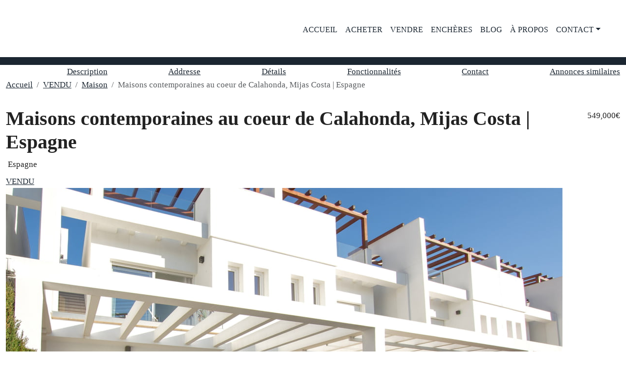

--- FILE ---
content_type: text/html; charset=UTF-8
request_url: https://immobilier-swiss.ch/property/maisons-contemporaines-au-coeur-de-calahonda-mijas-costa-espagne/
body_size: 36146
content:
<!doctype html>
<html lang="fr-FR" prefix="og: https://ogp.me/ns#">
<head><meta charset="UTF-8" /><script>if(navigator.userAgent.match(/MSIE|Internet Explorer/i)||navigator.userAgent.match(/Trident\/7\..*?rv:11/i)){var href=document.location.href;if(!href.match(/[?&]nowprocket/)){if(href.indexOf("?")==-1){if(href.indexOf("#")==-1){document.location.href=href+"?nowprocket=1"}else{document.location.href=href.replace("#","?nowprocket=1#")}}else{if(href.indexOf("#")==-1){document.location.href=href+"&nowprocket=1"}else{document.location.href=href.replace("#","&nowprocket=1#")}}}}</script><script>(()=>{class RocketLazyLoadScripts{constructor(){this.v="2.0.4",this.userEvents=["keydown","keyup","mousedown","mouseup","mousemove","mouseover","mouseout","touchmove","touchstart","touchend","touchcancel","wheel","click","dblclick","input"],this.attributeEvents=["onblur","onclick","oncontextmenu","ondblclick","onfocus","onmousedown","onmouseenter","onmouseleave","onmousemove","onmouseout","onmouseover","onmouseup","onmousewheel","onscroll","onsubmit"]}async t(){this.i(),this.o(),/iP(ad|hone)/.test(navigator.userAgent)&&this.h(),this.u(),this.l(this),this.m(),this.k(this),this.p(this),this._(),await Promise.all([this.R(),this.L()]),this.lastBreath=Date.now(),this.S(this),this.P(),this.D(),this.O(),this.M(),await this.C(this.delayedScripts.normal),await this.C(this.delayedScripts.defer),await this.C(this.delayedScripts.async),await this.T(),await this.F(),await this.j(),await this.A(),window.dispatchEvent(new Event("rocket-allScriptsLoaded")),this.everythingLoaded=!0,this.lastTouchEnd&&await new Promise(t=>setTimeout(t,500-Date.now()+this.lastTouchEnd)),this.I(),this.H(),this.U(),this.W()}i(){this.CSPIssue=sessionStorage.getItem("rocketCSPIssue"),document.addEventListener("securitypolicyviolation",t=>{this.CSPIssue||"script-src-elem"!==t.violatedDirective||"data"!==t.blockedURI||(this.CSPIssue=!0,sessionStorage.setItem("rocketCSPIssue",!0))},{isRocket:!0})}o(){window.addEventListener("pageshow",t=>{this.persisted=t.persisted,this.realWindowLoadedFired=!0},{isRocket:!0}),window.addEventListener("pagehide",()=>{this.onFirstUserAction=null},{isRocket:!0})}h(){let t;function e(e){t=e}window.addEventListener("touchstart",e,{isRocket:!0}),window.addEventListener("touchend",function i(o){o.changedTouches[0]&&t.changedTouches[0]&&Math.abs(o.changedTouches[0].pageX-t.changedTouches[0].pageX)<10&&Math.abs(o.changedTouches[0].pageY-t.changedTouches[0].pageY)<10&&o.timeStamp-t.timeStamp<200&&(window.removeEventListener("touchstart",e,{isRocket:!0}),window.removeEventListener("touchend",i,{isRocket:!0}),"INPUT"===o.target.tagName&&"text"===o.target.type||(o.target.dispatchEvent(new TouchEvent("touchend",{target:o.target,bubbles:!0})),o.target.dispatchEvent(new MouseEvent("mouseover",{target:o.target,bubbles:!0})),o.target.dispatchEvent(new PointerEvent("click",{target:o.target,bubbles:!0,cancelable:!0,detail:1,clientX:o.changedTouches[0].clientX,clientY:o.changedTouches[0].clientY})),event.preventDefault()))},{isRocket:!0})}q(t){this.userActionTriggered||("mousemove"!==t.type||this.firstMousemoveIgnored?"keyup"===t.type||"mouseover"===t.type||"mouseout"===t.type||(this.userActionTriggered=!0,this.onFirstUserAction&&this.onFirstUserAction()):this.firstMousemoveIgnored=!0),"click"===t.type&&t.preventDefault(),t.stopPropagation(),t.stopImmediatePropagation(),"touchstart"===this.lastEvent&&"touchend"===t.type&&(this.lastTouchEnd=Date.now()),"click"===t.type&&(this.lastTouchEnd=0),this.lastEvent=t.type,t.composedPath&&t.composedPath()[0].getRootNode()instanceof ShadowRoot&&(t.rocketTarget=t.composedPath()[0]),this.savedUserEvents.push(t)}u(){this.savedUserEvents=[],this.userEventHandler=this.q.bind(this),this.userEvents.forEach(t=>window.addEventListener(t,this.userEventHandler,{passive:!1,isRocket:!0})),document.addEventListener("visibilitychange",this.userEventHandler,{isRocket:!0})}U(){this.userEvents.forEach(t=>window.removeEventListener(t,this.userEventHandler,{passive:!1,isRocket:!0})),document.removeEventListener("visibilitychange",this.userEventHandler,{isRocket:!0}),this.savedUserEvents.forEach(t=>{(t.rocketTarget||t.target).dispatchEvent(new window[t.constructor.name](t.type,t))})}m(){const t="return false",e=Array.from(this.attributeEvents,t=>"data-rocket-"+t),i="["+this.attributeEvents.join("],[")+"]",o="[data-rocket-"+this.attributeEvents.join("],[data-rocket-")+"]",s=(e,i,o)=>{o&&o!==t&&(e.setAttribute("data-rocket-"+i,o),e["rocket"+i]=new Function("event",o),e.setAttribute(i,t))};new MutationObserver(t=>{for(const n of t)"attributes"===n.type&&(n.attributeName.startsWith("data-rocket-")||this.everythingLoaded?n.attributeName.startsWith("data-rocket-")&&this.everythingLoaded&&this.N(n.target,n.attributeName.substring(12)):s(n.target,n.attributeName,n.target.getAttribute(n.attributeName))),"childList"===n.type&&n.addedNodes.forEach(t=>{if(t.nodeType===Node.ELEMENT_NODE)if(this.everythingLoaded)for(const i of[t,...t.querySelectorAll(o)])for(const t of i.getAttributeNames())e.includes(t)&&this.N(i,t.substring(12));else for(const e of[t,...t.querySelectorAll(i)])for(const t of e.getAttributeNames())this.attributeEvents.includes(t)&&s(e,t,e.getAttribute(t))})}).observe(document,{subtree:!0,childList:!0,attributeFilter:[...this.attributeEvents,...e]})}I(){this.attributeEvents.forEach(t=>{document.querySelectorAll("[data-rocket-"+t+"]").forEach(e=>{this.N(e,t)})})}N(t,e){const i=t.getAttribute("data-rocket-"+e);i&&(t.setAttribute(e,i),t.removeAttribute("data-rocket-"+e))}k(t){Object.defineProperty(HTMLElement.prototype,"onclick",{get(){return this.rocketonclick||null},set(e){this.rocketonclick=e,this.setAttribute(t.everythingLoaded?"onclick":"data-rocket-onclick","this.rocketonclick(event)")}})}S(t){function e(e,i){let o=e[i];e[i]=null,Object.defineProperty(e,i,{get:()=>o,set(s){t.everythingLoaded?o=s:e["rocket"+i]=o=s}})}e(document,"onreadystatechange"),e(window,"onload"),e(window,"onpageshow");try{Object.defineProperty(document,"readyState",{get:()=>t.rocketReadyState,set(e){t.rocketReadyState=e},configurable:!0}),document.readyState="loading"}catch(t){console.log("WPRocket DJE readyState conflict, bypassing")}}l(t){this.originalAddEventListener=EventTarget.prototype.addEventListener,this.originalRemoveEventListener=EventTarget.prototype.removeEventListener,this.savedEventListeners=[],EventTarget.prototype.addEventListener=function(e,i,o){o&&o.isRocket||!t.B(e,this)&&!t.userEvents.includes(e)||t.B(e,this)&&!t.userActionTriggered||e.startsWith("rocket-")||t.everythingLoaded?t.originalAddEventListener.call(this,e,i,o):(t.savedEventListeners.push({target:this,remove:!1,type:e,func:i,options:o}),"mouseenter"!==e&&"mouseleave"!==e||t.originalAddEventListener.call(this,e,t.savedUserEvents.push,o))},EventTarget.prototype.removeEventListener=function(e,i,o){o&&o.isRocket||!t.B(e,this)&&!t.userEvents.includes(e)||t.B(e,this)&&!t.userActionTriggered||e.startsWith("rocket-")||t.everythingLoaded?t.originalRemoveEventListener.call(this,e,i,o):t.savedEventListeners.push({target:this,remove:!0,type:e,func:i,options:o})}}J(t,e){this.savedEventListeners=this.savedEventListeners.filter(i=>{let o=i.type,s=i.target||window;return e!==o||t!==s||(this.B(o,s)&&(i.type="rocket-"+o),this.$(i),!1)})}H(){EventTarget.prototype.addEventListener=this.originalAddEventListener,EventTarget.prototype.removeEventListener=this.originalRemoveEventListener,this.savedEventListeners.forEach(t=>this.$(t))}$(t){t.remove?this.originalRemoveEventListener.call(t.target,t.type,t.func,t.options):this.originalAddEventListener.call(t.target,t.type,t.func,t.options)}p(t){let e;function i(e){return t.everythingLoaded?e:e.split(" ").map(t=>"load"===t||t.startsWith("load.")?"rocket-jquery-load":t).join(" ")}function o(o){function s(e){const s=o.fn[e];o.fn[e]=o.fn.init.prototype[e]=function(){return this[0]===window&&t.userActionTriggered&&("string"==typeof arguments[0]||arguments[0]instanceof String?arguments[0]=i(arguments[0]):"object"==typeof arguments[0]&&Object.keys(arguments[0]).forEach(t=>{const e=arguments[0][t];delete arguments[0][t],arguments[0][i(t)]=e})),s.apply(this,arguments),this}}if(o&&o.fn&&!t.allJQueries.includes(o)){const e={DOMContentLoaded:[],"rocket-DOMContentLoaded":[]};for(const t in e)document.addEventListener(t,()=>{e[t].forEach(t=>t())},{isRocket:!0});o.fn.ready=o.fn.init.prototype.ready=function(i){function s(){parseInt(o.fn.jquery)>2?setTimeout(()=>i.bind(document)(o)):i.bind(document)(o)}return"function"==typeof i&&(t.realDomReadyFired?!t.userActionTriggered||t.fauxDomReadyFired?s():e["rocket-DOMContentLoaded"].push(s):e.DOMContentLoaded.push(s)),o([])},s("on"),s("one"),s("off"),t.allJQueries.push(o)}e=o}t.allJQueries=[],o(window.jQuery),Object.defineProperty(window,"jQuery",{get:()=>e,set(t){o(t)}})}P(){const t=new Map;document.write=document.writeln=function(e){const i=document.currentScript,o=document.createRange(),s=i.parentElement;let n=t.get(i);void 0===n&&(n=i.nextSibling,t.set(i,n));const c=document.createDocumentFragment();o.setStart(c,0),c.appendChild(o.createContextualFragment(e)),s.insertBefore(c,n)}}async R(){return new Promise(t=>{this.userActionTriggered?t():this.onFirstUserAction=t})}async L(){return new Promise(t=>{document.addEventListener("DOMContentLoaded",()=>{this.realDomReadyFired=!0,t()},{isRocket:!0})})}async j(){return this.realWindowLoadedFired?Promise.resolve():new Promise(t=>{window.addEventListener("load",t,{isRocket:!0})})}M(){this.pendingScripts=[];this.scriptsMutationObserver=new MutationObserver(t=>{for(const e of t)e.addedNodes.forEach(t=>{"SCRIPT"!==t.tagName||t.noModule||t.isWPRocket||this.pendingScripts.push({script:t,promise:new Promise(e=>{const i=()=>{const i=this.pendingScripts.findIndex(e=>e.script===t);i>=0&&this.pendingScripts.splice(i,1),e()};t.addEventListener("load",i,{isRocket:!0}),t.addEventListener("error",i,{isRocket:!0}),setTimeout(i,1e3)})})})}),this.scriptsMutationObserver.observe(document,{childList:!0,subtree:!0})}async F(){await this.X(),this.pendingScripts.length?(await this.pendingScripts[0].promise,await this.F()):this.scriptsMutationObserver.disconnect()}D(){this.delayedScripts={normal:[],async:[],defer:[]},document.querySelectorAll("script[type$=rocketlazyloadscript]").forEach(t=>{t.hasAttribute("data-rocket-src")?t.hasAttribute("async")&&!1!==t.async?this.delayedScripts.async.push(t):t.hasAttribute("defer")&&!1!==t.defer||"module"===t.getAttribute("data-rocket-type")?this.delayedScripts.defer.push(t):this.delayedScripts.normal.push(t):this.delayedScripts.normal.push(t)})}async _(){await this.L();let t=[];document.querySelectorAll("script[type$=rocketlazyloadscript][data-rocket-src]").forEach(e=>{let i=e.getAttribute("data-rocket-src");if(i&&!i.startsWith("data:")){i.startsWith("//")&&(i=location.protocol+i);try{const o=new URL(i).origin;o!==location.origin&&t.push({src:o,crossOrigin:e.crossOrigin||"module"===e.getAttribute("data-rocket-type")})}catch(t){}}}),t=[...new Map(t.map(t=>[JSON.stringify(t),t])).values()],this.Y(t,"preconnect")}async G(t){if(await this.K(),!0!==t.noModule||!("noModule"in HTMLScriptElement.prototype))return new Promise(e=>{let i;function o(){(i||t).setAttribute("data-rocket-status","executed"),e()}try{if(navigator.userAgent.includes("Firefox/")||""===navigator.vendor||this.CSPIssue)i=document.createElement("script"),[...t.attributes].forEach(t=>{let e=t.nodeName;"type"!==e&&("data-rocket-type"===e&&(e="type"),"data-rocket-src"===e&&(e="src"),i.setAttribute(e,t.nodeValue))}),t.text&&(i.text=t.text),t.nonce&&(i.nonce=t.nonce),i.hasAttribute("src")?(i.addEventListener("load",o,{isRocket:!0}),i.addEventListener("error",()=>{i.setAttribute("data-rocket-status","failed-network"),e()},{isRocket:!0}),setTimeout(()=>{i.isConnected||e()},1)):(i.text=t.text,o()),i.isWPRocket=!0,t.parentNode.replaceChild(i,t);else{const i=t.getAttribute("data-rocket-type"),s=t.getAttribute("data-rocket-src");i?(t.type=i,t.removeAttribute("data-rocket-type")):t.removeAttribute("type"),t.addEventListener("load",o,{isRocket:!0}),t.addEventListener("error",i=>{this.CSPIssue&&i.target.src.startsWith("data:")?(console.log("WPRocket: CSP fallback activated"),t.removeAttribute("src"),this.G(t).then(e)):(t.setAttribute("data-rocket-status","failed-network"),e())},{isRocket:!0}),s?(t.fetchPriority="high",t.removeAttribute("data-rocket-src"),t.src=s):t.src="data:text/javascript;base64,"+window.btoa(unescape(encodeURIComponent(t.text)))}}catch(i){t.setAttribute("data-rocket-status","failed-transform"),e()}});t.setAttribute("data-rocket-status","skipped")}async C(t){const e=t.shift();return e?(e.isConnected&&await this.G(e),this.C(t)):Promise.resolve()}O(){this.Y([...this.delayedScripts.normal,...this.delayedScripts.defer,...this.delayedScripts.async],"preload")}Y(t,e){this.trash=this.trash||[];let i=!0;var o=document.createDocumentFragment();t.forEach(t=>{const s=t.getAttribute&&t.getAttribute("data-rocket-src")||t.src;if(s&&!s.startsWith("data:")){const n=document.createElement("link");n.href=s,n.rel=e,"preconnect"!==e&&(n.as="script",n.fetchPriority=i?"high":"low"),t.getAttribute&&"module"===t.getAttribute("data-rocket-type")&&(n.crossOrigin=!0),t.crossOrigin&&(n.crossOrigin=t.crossOrigin),t.integrity&&(n.integrity=t.integrity),t.nonce&&(n.nonce=t.nonce),o.appendChild(n),this.trash.push(n),i=!1}}),document.head.appendChild(o)}W(){this.trash.forEach(t=>t.remove())}async T(){try{document.readyState="interactive"}catch(t){}this.fauxDomReadyFired=!0;try{await this.K(),this.J(document,"readystatechange"),document.dispatchEvent(new Event("rocket-readystatechange")),await this.K(),document.rocketonreadystatechange&&document.rocketonreadystatechange(),await this.K(),this.J(document,"DOMContentLoaded"),document.dispatchEvent(new Event("rocket-DOMContentLoaded")),await this.K(),this.J(window,"DOMContentLoaded"),window.dispatchEvent(new Event("rocket-DOMContentLoaded"))}catch(t){console.error(t)}}async A(){try{document.readyState="complete"}catch(t){}try{await this.K(),this.J(document,"readystatechange"),document.dispatchEvent(new Event("rocket-readystatechange")),await this.K(),document.rocketonreadystatechange&&document.rocketonreadystatechange(),await this.K(),this.J(window,"load"),window.dispatchEvent(new Event("rocket-load")),await this.K(),window.rocketonload&&window.rocketonload(),await this.K(),this.allJQueries.forEach(t=>t(window).trigger("rocket-jquery-load")),await this.K(),this.J(window,"pageshow");const t=new Event("rocket-pageshow");t.persisted=this.persisted,window.dispatchEvent(t),await this.K(),window.rocketonpageshow&&window.rocketonpageshow({persisted:this.persisted})}catch(t){console.error(t)}}async K(){Date.now()-this.lastBreath>45&&(await this.X(),this.lastBreath=Date.now())}async X(){return document.hidden?new Promise(t=>setTimeout(t)):new Promise(t=>requestAnimationFrame(t))}B(t,e){return e===document&&"readystatechange"===t||(e===document&&"DOMContentLoaded"===t||(e===window&&"DOMContentLoaded"===t||(e===window&&"load"===t||e===window&&"pageshow"===t)))}static run(){(new RocketLazyLoadScripts).t()}}RocketLazyLoadScripts.run()})();</script>
	
	<meta name="viewport" content="width=device-width, initial-scale=1.0" />
	<link rel="profile" href="https://gmpg.org/xfn/11" />
    <meta name="format-detection" content="telephone=no">
	<link rel="preload" as="image" href="https://immobilier-swiss.ch/wp-content/uploads/2022/01/RomeralCalahonda-8-1-1170x785.jpg" fetchpriority="high">

<!-- Optimisation des moteurs de recherche par Rank Math PRO - https://rankmath.com/ -->
<title>Maisons contemporaines au coeur de Calahonda, Mijas Costa | Espagne</title>
<link data-rocket-preload as="style" data-wpr-hosted-gf-parameters="family=Lora%3A400%2C500%2C600%2C700%2C400italic%2C500italic%2C600italic%2C700italic&display=swap" href="https://immobilier-swiss.ch/wp-content/cache/fonts/1/google-fonts/css/8/d/8/7cde5e905e61601352490cdfd47b0.css" rel="preload">
<link data-wpr-hosted-gf-parameters="family=Lora%3A400%2C500%2C600%2C700%2C400italic%2C500italic%2C600italic%2C700italic&display=swap" href="https://immobilier-swiss.ch/wp-content/cache/fonts/1/google-fonts/css/8/d/8/7cde5e905e61601352490cdfd47b0.css" media="print" onload="this.media=&#039;all&#039;" rel="stylesheet">
<noscript data-wpr-hosted-gf-parameters=""><link rel="stylesheet" href="https://fonts.googleapis.com/css?family=Lora%3A400%2C500%2C600%2C700%2C400italic%2C500italic%2C600italic%2C700italic&#038;display=swap"></noscript>
<meta name="description" content="Ces maisons de ville spacieuses et modernes de 3 chambres ont été construites sur 4 niveaux.&nbsp;Il y a un parking souterrain privé pour 2 voitures menant au"/>
<meta name="robots" content="follow, index, max-snippet:-1, max-video-preview:-1, max-image-preview:large"/>
<link rel="canonical" href="https://immobilier-swiss.ch/property/maisons-contemporaines-au-coeur-de-calahonda-mijas-costa-espagne/" />
<meta property="og:locale" content="fr_FR" />
<meta property="og:type" content="article" />
<meta property="og:title" content="Maisons contemporaines au coeur de Calahonda, Mijas Costa | Espagne" />
<meta property="og:description" content="Ces maisons de ville spacieuses et modernes de 3 chambres ont été construites sur 4 niveaux.&nbsp;Il y a un parking souterrain privé pour 2 voitures menant au" />
<meta property="og:url" content="https://immobilier-swiss.ch/property/maisons-contemporaines-au-coeur-de-calahonda-mijas-costa-espagne/" />
<meta property="og:site_name" content="Propriétés de Rêve à travers le Monde - Immobilier Swiss" />
<meta property="article:publisher" content="https://www.facebook.com/Immobilier.Swiss/" />
<meta property="article:author" content="https://www.facebook.com/Immobilier.Swiss/" />
<meta property="og:updated_time" content="2024-01-21T19:52:13+01:00" />
<meta property="og:image" content="https://immobilier-swiss.ch/wp-content/uploads/2022/01/RomeralCalahonda-8-1-1024x652.jpg" />
<meta property="og:image:secure_url" content="https://immobilier-swiss.ch/wp-content/uploads/2022/01/RomeralCalahonda-8-1-1024x652.jpg" />
<meta property="og:image:width" content="1024" />
<meta property="og:image:height" content="652" />
<meta property="og:image:alt" content="Maisons de ville contemporaines au coeur de Calahonda, Mijas Costa" />
<meta property="og:image:type" content="image/jpeg" />
<meta name="twitter:card" content="summary_large_image" />
<meta name="twitter:title" content="Maisons contemporaines au coeur de Calahonda, Mijas Costa | Espagne" />
<meta name="twitter:description" content="Ces maisons de ville spacieuses et modernes de 3 chambres ont été construites sur 4 niveaux.&nbsp;Il y a un parking souterrain privé pour 2 voitures menant au" />
<meta name="twitter:site" content="@RealEstateSwiss" />
<meta name="twitter:creator" content="@RealEstateSwiss" />
<meta name="twitter:image" content="https://immobilier-swiss.ch/wp-content/uploads/2022/01/RomeralCalahonda-8-1-1024x652.jpg" />
<meta name="twitter:label1" content="Écrit par" />
<meta name="twitter:data1" content="Immobilier Swiss" />
<meta name="twitter:label2" content="Temps de lecture" />
<meta name="twitter:data2" content="Moins d’une minute" />
<script type="application/ld+json" class="rank-math-schema-pro">{"@context":"https://schema.org","@graph":[{"@type":"BreadcrumbList","@id":"https://immobilier-swiss.ch/property/maisons-contemporaines-au-coeur-de-calahonda-mijas-costa-espagne/#breadcrumb","itemListElement":[{"@type":"ListItem","position":"1","item":{"@id":"https://immobilier-swiss.ch","name":"Accueil"}},{"@type":"ListItem","position":"2","item":{"@id":"https://immobilier-swiss.ch/property/","name":"Propri\u00e9t\u00e9s"}},{"@type":"ListItem","position":"3","item":{"@id":"https://immobilier-swiss.ch/property-type/maison/","name":"Maison"}},{"@type":"ListItem","position":"4","item":{"@id":"https://immobilier-swiss.ch/property/maisons-contemporaines-au-coeur-de-calahonda-mijas-costa-espagne/","name":"Maisons contemporaines au coeur de Calahonda, Mijas Costa | Espagne"}}]}]}</script>
<!-- /Extension Rank Math WordPress SEO -->

<link rel='dns-prefetch' href='//challenges.cloudflare.com' />
<link rel='dns-prefetch' href='//fonts.googleapis.com' />
<link href='https://fonts.gstatic.com' crossorigin rel='preconnect' />
<link rel="alternate" type="application/rss+xml" title="Propriétés de Rêve à travers le Monde - Immobilier Swiss &raquo; Flux" href="https://immobilier-swiss.ch/feed/" />
<link rel="alternate" type="application/rss+xml" title="Propriétés de Rêve à travers le Monde - Immobilier Swiss &raquo; Flux des commentaires" href="https://immobilier-swiss.ch/comments/feed/" />
<link rel="alternate" title="oEmbed (JSON)" type="application/json+oembed" href="https://immobilier-swiss.ch/wp-json/oembed/1.0/embed?url=https%3A%2F%2Fimmobilier-swiss.ch%2Fproperty%2Fmaisons-contemporaines-au-coeur-de-calahonda-mijas-costa-espagne%2F" />
<link rel="alternate" title="oEmbed (XML)" type="text/xml+oembed" href="https://immobilier-swiss.ch/wp-json/oembed/1.0/embed?url=https%3A%2F%2Fimmobilier-swiss.ch%2Fproperty%2Fmaisons-contemporaines-au-coeur-de-calahonda-mijas-costa-espagne%2F&#038;format=xml" />
<meta property="og:title" content="Maisons contemporaines au coeur de Calahonda, Mijas Costa | Espagne"/><meta property="og:description" content="
Ces maisons de ville spacieuses et modernes de 3 chambres ont été construites sur 4 niveaux.&nbsp;Il y a un parking souterrain privé pour 2 voitures menant " /><meta property="og:type" content="article"/><meta property="og:url" content="https://immobilier-swiss.ch/property/maisons-contemporaines-au-coeur-de-calahonda-mijas-costa-espagne/"/><meta property="og:site_name" content="Propriétés de Rêve à travers le Monde - Immobilier Swiss"/><meta property="og:image" content="https://immobilier-swiss.ch/wp-content/uploads/2022/01/RomeralCalahonda-8-1.jpg"/><script type="application/ld+json">{
    "@context": "https://schema.org",
    "@type": "RealEstateListing",
    "inLanguage": "fr-FR",
    "name": "Maisons contemporaines au coeur de Calahonda, Mijas Costa | Espagne",
    "description": "Ces maisons de ville spacieuses et modernes de 3 chambres ont été construites sur 4 niveaux.&nbsp;Il y a un parking souterrain privé pour 2 voitures menant au sous-sol avec rangement et une salle polyvalente.&nbsp;\n\n\n\nLe rez-de-chaussée comprend une cuisine ouverte et un salon comprenant des cuisines entièrement équipées avec des appareils Bosch, des baies vitrées et un accès transparent à une terrasse extérieure et à un jardin privé.&nbsp;\n\n\n\nUn escalier flottant caractéristique mène à un niveau de 3 chambres avec salle de bains principale et deux autres chambres et de là, accès à un magnifique solarium avec pergola.&nbsp;\n\n\n\nCes résidences élégantes sont situées dans 3 300 m² de jardins paysagers tropicaux, avec une grande piscine communautaire, une terrasse et un gymnase sur place.&nbsp;Il y aura également un service de conciergerie, de vidéosurveillance et de sécurité sur place.\n\n\n\n*Show House – it is compulsory to purchase the furniture priced at 24.611€ VAT included",
    "url": "https://immobilier-swiss.ch/property/maisons-contemporaines-au-coeur-de-calahonda-mijas-costa-espagne/",
    "image": [
        "https://immobilier-swiss.ch/wp-content/uploads/2022/01/RomeralCalahonda-8-1.jpg",
        "https://immobilier-swiss.ch/wp-content/uploads/2022/01/RomeralCalahonda-4-1.jpg",
        "https://immobilier-swiss.ch/wp-content/uploads/2022/01/RomeralCalahonda-3-1.jpg",
        "https://immobilier-swiss.ch/wp-content/uploads/2022/01/RomeralCalahonda-13-1.jpg",
        "https://immobilier-swiss.ch/wp-content/uploads/2022/01/RomeralCalahonda-7-1.jpg",
        "https://immobilier-swiss.ch/wp-content/uploads/2022/01/RomeralCalahonda-15-1.jpg",
        "https://immobilier-swiss.ch/wp-content/uploads/2022/01/RomeralCalahonda-12-1.jpg",
        "https://immobilier-swiss.ch/wp-content/uploads/2022/01/RomeralCalahonda-11-1.jpg",
        "https://immobilier-swiss.ch/wp-content/uploads/2022/01/RomeralCalahonda-10-1.jpg",
        "https://immobilier-swiss.ch/wp-content/uploads/2022/01/RomeralCalahonda-9-1.jpg",
        "https://immobilier-swiss.ch/wp-content/uploads/2022/01/RomeralCalahonda-2-1.jpg",
        "https://immobilier-swiss.ch/wp-content/uploads/2022/01/RomeralCalahonda-1-1.jpg",
        "https://immobilier-swiss.ch/wp-content/uploads/2022/01/RomeralCalahonda-5-1.jpg",
        "https://immobilier-swiss.ch/wp-content/uploads/2022/01/RomeralCalahonda-16-1.jpg",
        "https://immobilier-swiss.ch/wp-content/uploads/2022/01/RomeralCalahonda-14-1.jpg",
        "https://immobilier-swiss.ch/wp-content/uploads/2022/01/RomeralCalahonda-6-1.jpg"
    ],
    "numberOfBedrooms": 3,
    "numberOfBathroomsTotal": 3,
    "address": {
        "@type": "PostalAddress",
        "streetAddress": "Arrieta de Finca Calahonda, Mijas, Málaga, Spain",
        "postalCode": "29649",
        "addressCountry": "Espagne"
    },
    "geo": {
        "@type": "GeoCoordinates",
        "latitude": 36.505851,
        "longitude": -4.711822
    },
    "offers": {
        "@type": "Offer",
        "url": "https://immobilier-swiss.ch/property/maisons-contemporaines-au-coeur-de-calahonda-mijas-costa-espagne/",
        "priceCurrency": "EUR",
        "price": 549000,
        "priceValidUntil": "2026-12-31",
        "availability": "https://schema.org/InStock",
        "seller": {
            "@type": "RealEstateAgent",
            "name": "Immobilier Swiss",
            "url": "https://immobilier-swiss.ch/author/immoswiss/"
        }
    }
}</script>
<style id='wp-img-auto-sizes-contain-inline-css' type='text/css'>
img:is([sizes=auto i],[sizes^="auto," i]){contain-intrinsic-size:3000px 1500px}
/*# sourceURL=wp-img-auto-sizes-contain-inline-css */
</style>
<link data-minify="1" rel='stylesheet' id='houzez-author-box-css' href='https://immobilier-swiss.ch/wp-content/cache/min/1/wp-content/plugins/houzez-theme-functionality/elementor/assets/css/author-box.css?ver=1768828820' type='text/css' media='all' />
<style id='wp-emoji-styles-inline-css' type='text/css'>

	img.wp-smiley, img.emoji {
		display: inline !important;
		border: none !important;
		box-shadow: none !important;
		height: 1em !important;
		width: 1em !important;
		margin: 0 0.07em !important;
		vertical-align: -0.1em !important;
		background: none !important;
		padding: 0 !important;
	}
/*# sourceURL=wp-emoji-styles-inline-css */
</style>
<link rel='stylesheet' id='wp-block-library-css' href='https://immobilier-swiss.ch/wp-includes/css/dist/block-library/style.min.css?ver=6.9' type='text/css' media='all' />
<style id='classic-theme-styles-inline-css' type='text/css'>
/*! This file is auto-generated */
.wp-block-button__link{color:#fff;background-color:#32373c;border-radius:9999px;box-shadow:none;text-decoration:none;padding:calc(.667em + 2px) calc(1.333em + 2px);font-size:1.125em}.wp-block-file__button{background:#32373c;color:#fff;text-decoration:none}
/*# sourceURL=/wp-includes/css/classic-themes.min.css */
</style>
<style id='global-styles-inline-css' type='text/css'>
:root{--wp--preset--aspect-ratio--square: 1;--wp--preset--aspect-ratio--4-3: 4/3;--wp--preset--aspect-ratio--3-4: 3/4;--wp--preset--aspect-ratio--3-2: 3/2;--wp--preset--aspect-ratio--2-3: 2/3;--wp--preset--aspect-ratio--16-9: 16/9;--wp--preset--aspect-ratio--9-16: 9/16;--wp--preset--color--black: #000000;--wp--preset--color--cyan-bluish-gray: #abb8c3;--wp--preset--color--white: #ffffff;--wp--preset--color--pale-pink: #f78da7;--wp--preset--color--vivid-red: #cf2e2e;--wp--preset--color--luminous-vivid-orange: #ff6900;--wp--preset--color--luminous-vivid-amber: #fcb900;--wp--preset--color--light-green-cyan: #7bdcb5;--wp--preset--color--vivid-green-cyan: #00d084;--wp--preset--color--pale-cyan-blue: #8ed1fc;--wp--preset--color--vivid-cyan-blue: #0693e3;--wp--preset--color--vivid-purple: #9b51e0;--wp--preset--gradient--vivid-cyan-blue-to-vivid-purple: linear-gradient(135deg,rgb(6,147,227) 0%,rgb(155,81,224) 100%);--wp--preset--gradient--light-green-cyan-to-vivid-green-cyan: linear-gradient(135deg,rgb(122,220,180) 0%,rgb(0,208,130) 100%);--wp--preset--gradient--luminous-vivid-amber-to-luminous-vivid-orange: linear-gradient(135deg,rgb(252,185,0) 0%,rgb(255,105,0) 100%);--wp--preset--gradient--luminous-vivid-orange-to-vivid-red: linear-gradient(135deg,rgb(255,105,0) 0%,rgb(207,46,46) 100%);--wp--preset--gradient--very-light-gray-to-cyan-bluish-gray: linear-gradient(135deg,rgb(238,238,238) 0%,rgb(169,184,195) 100%);--wp--preset--gradient--cool-to-warm-spectrum: linear-gradient(135deg,rgb(74,234,220) 0%,rgb(151,120,209) 20%,rgb(207,42,186) 40%,rgb(238,44,130) 60%,rgb(251,105,98) 80%,rgb(254,248,76) 100%);--wp--preset--gradient--blush-light-purple: linear-gradient(135deg,rgb(255,206,236) 0%,rgb(152,150,240) 100%);--wp--preset--gradient--blush-bordeaux: linear-gradient(135deg,rgb(254,205,165) 0%,rgb(254,45,45) 50%,rgb(107,0,62) 100%);--wp--preset--gradient--luminous-dusk: linear-gradient(135deg,rgb(255,203,112) 0%,rgb(199,81,192) 50%,rgb(65,88,208) 100%);--wp--preset--gradient--pale-ocean: linear-gradient(135deg,rgb(255,245,203) 0%,rgb(182,227,212) 50%,rgb(51,167,181) 100%);--wp--preset--gradient--electric-grass: linear-gradient(135deg,rgb(202,248,128) 0%,rgb(113,206,126) 100%);--wp--preset--gradient--midnight: linear-gradient(135deg,rgb(2,3,129) 0%,rgb(40,116,252) 100%);--wp--preset--font-size--small: 13px;--wp--preset--font-size--medium: 20px;--wp--preset--font-size--large: 36px;--wp--preset--font-size--x-large: 42px;--wp--preset--spacing--20: 0.44rem;--wp--preset--spacing--30: 0.67rem;--wp--preset--spacing--40: 1rem;--wp--preset--spacing--50: 1.5rem;--wp--preset--spacing--60: 2.25rem;--wp--preset--spacing--70: 3.38rem;--wp--preset--spacing--80: 5.06rem;--wp--preset--shadow--natural: 6px 6px 9px rgba(0, 0, 0, 0.2);--wp--preset--shadow--deep: 12px 12px 50px rgba(0, 0, 0, 0.4);--wp--preset--shadow--sharp: 6px 6px 0px rgba(0, 0, 0, 0.2);--wp--preset--shadow--outlined: 6px 6px 0px -3px rgb(255, 255, 255), 6px 6px rgb(0, 0, 0);--wp--preset--shadow--crisp: 6px 6px 0px rgb(0, 0, 0);}:where(.is-layout-flex){gap: 0.5em;}:where(.is-layout-grid){gap: 0.5em;}body .is-layout-flex{display: flex;}.is-layout-flex{flex-wrap: wrap;align-items: center;}.is-layout-flex > :is(*, div){margin: 0;}body .is-layout-grid{display: grid;}.is-layout-grid > :is(*, div){margin: 0;}:where(.wp-block-columns.is-layout-flex){gap: 2em;}:where(.wp-block-columns.is-layout-grid){gap: 2em;}:where(.wp-block-post-template.is-layout-flex){gap: 1.25em;}:where(.wp-block-post-template.is-layout-grid){gap: 1.25em;}.has-black-color{color: var(--wp--preset--color--black) !important;}.has-cyan-bluish-gray-color{color: var(--wp--preset--color--cyan-bluish-gray) !important;}.has-white-color{color: var(--wp--preset--color--white) !important;}.has-pale-pink-color{color: var(--wp--preset--color--pale-pink) !important;}.has-vivid-red-color{color: var(--wp--preset--color--vivid-red) !important;}.has-luminous-vivid-orange-color{color: var(--wp--preset--color--luminous-vivid-orange) !important;}.has-luminous-vivid-amber-color{color: var(--wp--preset--color--luminous-vivid-amber) !important;}.has-light-green-cyan-color{color: var(--wp--preset--color--light-green-cyan) !important;}.has-vivid-green-cyan-color{color: var(--wp--preset--color--vivid-green-cyan) !important;}.has-pale-cyan-blue-color{color: var(--wp--preset--color--pale-cyan-blue) !important;}.has-vivid-cyan-blue-color{color: var(--wp--preset--color--vivid-cyan-blue) !important;}.has-vivid-purple-color{color: var(--wp--preset--color--vivid-purple) !important;}.has-black-background-color{background-color: var(--wp--preset--color--black) !important;}.has-cyan-bluish-gray-background-color{background-color: var(--wp--preset--color--cyan-bluish-gray) !important;}.has-white-background-color{background-color: var(--wp--preset--color--white) !important;}.has-pale-pink-background-color{background-color: var(--wp--preset--color--pale-pink) !important;}.has-vivid-red-background-color{background-color: var(--wp--preset--color--vivid-red) !important;}.has-luminous-vivid-orange-background-color{background-color: var(--wp--preset--color--luminous-vivid-orange) !important;}.has-luminous-vivid-amber-background-color{background-color: var(--wp--preset--color--luminous-vivid-amber) !important;}.has-light-green-cyan-background-color{background-color: var(--wp--preset--color--light-green-cyan) !important;}.has-vivid-green-cyan-background-color{background-color: var(--wp--preset--color--vivid-green-cyan) !important;}.has-pale-cyan-blue-background-color{background-color: var(--wp--preset--color--pale-cyan-blue) !important;}.has-vivid-cyan-blue-background-color{background-color: var(--wp--preset--color--vivid-cyan-blue) !important;}.has-vivid-purple-background-color{background-color: var(--wp--preset--color--vivid-purple) !important;}.has-black-border-color{border-color: var(--wp--preset--color--black) !important;}.has-cyan-bluish-gray-border-color{border-color: var(--wp--preset--color--cyan-bluish-gray) !important;}.has-white-border-color{border-color: var(--wp--preset--color--white) !important;}.has-pale-pink-border-color{border-color: var(--wp--preset--color--pale-pink) !important;}.has-vivid-red-border-color{border-color: var(--wp--preset--color--vivid-red) !important;}.has-luminous-vivid-orange-border-color{border-color: var(--wp--preset--color--luminous-vivid-orange) !important;}.has-luminous-vivid-amber-border-color{border-color: var(--wp--preset--color--luminous-vivid-amber) !important;}.has-light-green-cyan-border-color{border-color: var(--wp--preset--color--light-green-cyan) !important;}.has-vivid-green-cyan-border-color{border-color: var(--wp--preset--color--vivid-green-cyan) !important;}.has-pale-cyan-blue-border-color{border-color: var(--wp--preset--color--pale-cyan-blue) !important;}.has-vivid-cyan-blue-border-color{border-color: var(--wp--preset--color--vivid-cyan-blue) !important;}.has-vivid-purple-border-color{border-color: var(--wp--preset--color--vivid-purple) !important;}.has-vivid-cyan-blue-to-vivid-purple-gradient-background{background: var(--wp--preset--gradient--vivid-cyan-blue-to-vivid-purple) !important;}.has-light-green-cyan-to-vivid-green-cyan-gradient-background{background: var(--wp--preset--gradient--light-green-cyan-to-vivid-green-cyan) !important;}.has-luminous-vivid-amber-to-luminous-vivid-orange-gradient-background{background: var(--wp--preset--gradient--luminous-vivid-amber-to-luminous-vivid-orange) !important;}.has-luminous-vivid-orange-to-vivid-red-gradient-background{background: var(--wp--preset--gradient--luminous-vivid-orange-to-vivid-red) !important;}.has-very-light-gray-to-cyan-bluish-gray-gradient-background{background: var(--wp--preset--gradient--very-light-gray-to-cyan-bluish-gray) !important;}.has-cool-to-warm-spectrum-gradient-background{background: var(--wp--preset--gradient--cool-to-warm-spectrum) !important;}.has-blush-light-purple-gradient-background{background: var(--wp--preset--gradient--blush-light-purple) !important;}.has-blush-bordeaux-gradient-background{background: var(--wp--preset--gradient--blush-bordeaux) !important;}.has-luminous-dusk-gradient-background{background: var(--wp--preset--gradient--luminous-dusk) !important;}.has-pale-ocean-gradient-background{background: var(--wp--preset--gradient--pale-ocean) !important;}.has-electric-grass-gradient-background{background: var(--wp--preset--gradient--electric-grass) !important;}.has-midnight-gradient-background{background: var(--wp--preset--gradient--midnight) !important;}.has-small-font-size{font-size: var(--wp--preset--font-size--small) !important;}.has-medium-font-size{font-size: var(--wp--preset--font-size--medium) !important;}.has-large-font-size{font-size: var(--wp--preset--font-size--large) !important;}.has-x-large-font-size{font-size: var(--wp--preset--font-size--x-large) !important;}
:where(.wp-block-post-template.is-layout-flex){gap: 1.25em;}:where(.wp-block-post-template.is-layout-grid){gap: 1.25em;}
:where(.wp-block-term-template.is-layout-flex){gap: 1.25em;}:where(.wp-block-term-template.is-layout-grid){gap: 1.25em;}
:where(.wp-block-columns.is-layout-flex){gap: 2em;}:where(.wp-block-columns.is-layout-grid){gap: 2em;}
:root :where(.wp-block-pullquote){font-size: 1.5em;line-height: 1.6;}
/*# sourceURL=global-styles-inline-css */
</style>
<link rel='stylesheet' id='bootstrap-css' href='https://immobilier-swiss.ch/wp-content/themes/houzez/css/bootstrap.min.css?ver=5.3.3' type='text/css' media='all' />
<link rel='stylesheet' id='bootstrap-select-css' href='https://immobilier-swiss.ch/wp-content/themes/houzez/css/bootstrap-select.min.css?ver=1.14.0' type='text/css' media='all' />
<link data-minify="1" rel='stylesheet' id='houzez-icons-css' href='https://immobilier-swiss.ch/wp-content/cache/min/1/wp-content/themes/houzez/css/icons.css?ver=1768828820' type='text/css' media='all' />
<link rel='stylesheet' id='slick-css' href='https://immobilier-swiss.ch/wp-content/themes/houzez/css/slick.min.css?ver=1.8.1' type='text/css' media='all' />
<link data-minify="1" rel='stylesheet' id='slick-theme-css' href='https://immobilier-swiss.ch/wp-content/cache/min/1/wp-content/themes/houzez/css/slick-theme.min.css?ver=1768828820' type='text/css' media='all' />
<link data-minify="1" rel='stylesheet' id='lightslider-css' href='https://immobilier-swiss.ch/wp-content/cache/min/1/wp-content/themes/houzez/css/lightslider.css?ver=1768828830' type='text/css' media='all' />
<link data-minify="1" rel='stylesheet' id='fancybox-css' href='https://immobilier-swiss.ch/wp-content/cache/min/1/wp-content/themes/houzez/js/vendors/fancybox/fancybox.css?ver=1768828830' type='text/css' media='all' />
<link rel='stylesheet' id='bootstrap-datepicker-css' href='https://immobilier-swiss.ch/wp-content/themes/houzez/css/bootstrap-datepicker.min.css?ver=1.9.0' type='text/css' media='all' />
<link data-minify="1" rel='stylesheet' id='houzez-main-css' href='https://immobilier-swiss.ch/wp-content/cache/min/1/wp-content/themes/houzez/css/main.css?ver=1768828820' type='text/css' media='all' />
<link data-minify="1" rel='stylesheet' id='houzez-styling-options-css' href='https://immobilier-swiss.ch/wp-content/cache/min/1/wp-content/themes/houzez/css/styling-options.css?ver=1768828820' type='text/css' media='all' />
<link data-minify="1" rel='stylesheet' id='houzez-style-css' href='https://immobilier-swiss.ch/wp-content/cache/min/1/wp-content/themes/houzez/style.css?ver=1768828820' type='text/css' media='all' />
<style id='houzez-style-inline-css' type='text/css'>

        @media (min-width: 1200px) {
          .container {
              max-width: 1310px;
          }
        }
        body {
            font-family: Lora;
            font-size: 17px;
            font-weight: 400;
            line-height: 27px;
            text-transform: ;
        }
        .main-nav,
        .dropdown-menu,
        .login-register,
        .btn.btn-create-listing,
        .logged-in-nav,
        .btn-phone-number {
          font-family: Lora;
          font-size: 16px;
          font-weight: ;
          text-transform: none;
        }

        .btn,
        .ele-btn,
        .houzez-search-button,
        .houzez-submit-button,
        .form-control,
        .bootstrap-select .text,
        .sort-by-title,
        .woocommerce ul.products li.product .button,
        .form-control,
        .bootstrap-select .text,
        .sort-by-title {
          font-family: Lora;
        }
        
        h1, h2, h3, h4, h5, h6, .item-title, .page-title-mobile {
          font-family: Lora;
          font-weight: 600;
          text-transform: inherit;
        }

        .post-content-wrap h1, .post-content-wrap h2, .post-content-wrap h3, .post-content-wrap h4, .post-content-wrap h5, .post-content-wrap h6 {
          font-weight: 600;
          text-transform: inherit;
          text-align: inherit; 
        }

        .top-bar-wrap {
            font-family: Lora;
            font-size: 15px;
            font-weight: 400;
            text-transform: none;   
        }
        .footer-wrap {
            font-family: Lora;
            font-size: 15px;
            font-weight: 400;
            text-transform: none;
        }
        
        .header-v1 .header-inner-wrap {
            height: 60px; 
        }
        .header-v1 .header-inner-wrap .nav-link {
          line-height: 60px;
        }
        .header-v2 .header-top .navbar {
          height: 110px; 
        }

        .header-v2 .header-bottom .header-inner-wrap {
            height: 54px;
        }

        .header-v2 .header-bottom .header-inner-wrap .nav-link {
            line-height: 54px;
        }

        .header-v3 .header-top .header-inner-wrap,
        .header-v3 .header-top .header-contact-wrap {
          height: 80px;
          line-height: 80px; 
        }
        .header-v3 .header-bottom .header-inner-wrap {
            height: 54px;
        }
        .header-v3 .header-bottom .header-inner-wrap .nav-link {
            line-height: 54px;
        }

        .header-v4 .header-inner-wrap {
            height: 90px;
        }
        .header-v4 .header-inner-wrap .nav-link {
            line-height: 90px;
        }

        .header-v5 .header-top .header-inner-wrap {
            height: 110px;
        }

        .header-v5 .header-bottom .header-inner-wrap {
            height: 54px;
            line-height: 54px;
        }

        .header-v6 .header-inner-wrap,
        .header-v6 .navbar-logged-in-wrap {
            height: 60px;
            line-height: 60px;
        }

        @media (min-width: 1200px) {
            .header-v5 .header-top .container {
                max-width: 1170px;
            }
        }
    
      body,
      .main-wrap,
      .fw-property-documents-wrap h3 span, 
      .fw-property-details-wrap h3 span {
        background-color: #ffffff; 
      }
      .houzez-main-wrap-v2, .main-wrap.agent-detail-page-v2 {
        background-color: #ffffff;
      }

       body,
      .form-control,
      .bootstrap-select .text,
      .item-title a,
      .listing-tabs .nav-tabs .nav-link,
      .item-wrap-v2 .item-amenities li span,
      .item-wrap-v2 .item-amenities li:before,
      .item-parallax-wrap .item-price-wrap,
      .list-view .item-body .item-price-wrap,
      .property-slider-item .item-price-wrap,
      .page-title-wrap .item-price-wrap,
      .agent-information .agent-phone span a,
      .property-overview-wrap ul li strong,
      .mobile-property-title .item-price-wrap .item-price,
      .fw-property-features-left li a,
      .lightbox-content-wrap .item-price-wrap,
      .blog-post-item-v1 .blog-post-title h3 a,
      .blog-post-content-widget h4 a,
      .property-item-widget .right-property-item-widget-wrap .item-price-wrap,
      .login-register-form .modal-header .login-register-tabs .nav-link.active,
      .agent-list-wrap .agent-list-content h2 a,
      .agent-list-wrap .agent-list-contact li a,
      .developer-list-wrap .developer-list-content h2 a,
      .developer-list-wrap .developer-list-contact li a,
      .agent-contacts-wrap li a,
      .menu-edit-property li a,
      .statistic-referrals-list li a,
      .chart-nav .nav-pills .nav-link,
      .dashboard-table-properties td .property-payment-status,
      .dashboard-mobile-edit-menu-wrap .bootstrap-select > .dropdown-toggle.bs-placeholder,
      .payment-method-block .radio-tab .control-text,
      .post-title-wrap h2 a,
      .lead-nav-tab.nav-pills .nav-link,
      .deals-nav-tab.nav-pills .nav-link,
      .btn-light-grey-outlined:hover,
      button:not(.bs-placeholder) .filter-option-inner-inner,
      .fw-property-floor-plans-wrap .floor-plans-tabs a,
      .products > .product > .item-body > a,
      .woocommerce ul.products li.product .price,
      .woocommerce div.product p.price, 
      .woocommerce div.product span.price,
      .woocommerce #reviews #comments ol.commentlist li .meta,
      .woocommerce-MyAccount-navigation ul li a,
      .activitiy-item-close-button a,
      .property-section-wrap li a,
      .propertie-list ul li a {
       color: #222222; 
     }


    
      a,
      a:hover,
      a:active,
      a:focus,
      .primary-text,
      .btn-clear,
      .btn-apply,
      .btn-primary-outlined,
      .btn-primary-outlined:before,
      .item-title a:hover,
      .sort-by .bootstrap-select .bs-placeholder,
      .sort-by .bootstrap-select > .btn,
      .sort-by .bootstrap-select > .btn:active,
      .page-link,
      .page-link:hover,
      .accordion-title:before,
      .blog-post-content-widget h4 a:hover,
      .agent-list-wrap .agent-list-content h2 a:hover,
      .agent-list-wrap .agent-list-contact li a:hover,
      .agent-contacts-wrap li a:hover,
      .agent-nav-wrap .nav-pills .nav-link,
      .dashboard-side-menu-wrap .side-menu-dropdown a.active,
      .menu-edit-property li a.active,
      .menu-edit-property li a:hover,
      .dashboard-statistic-block h3 .fa,
      .statistic-referrals-list li a:hover,
      .chart-nav .nav-pills .nav-link.active,
      .board-message-icon-wrap.active,
      .post-title-wrap h2 a:hover,
      .listing-switch-view .switch-btn.active,
      .item-wrap-v6 .item-price-wrap,
      .listing-v6 .list-view .item-body .item-price-wrap,
      .woocommerce nav.woocommerce-pagination ul li a, 
      .woocommerce nav.woocommerce-pagination ul li span,
      .woocommerce-MyAccount-navigation ul li a:hover,
      .property-schedule-tour-form-wrap .control input:checked ~ .control__indicator,
      .property-schedule-tour-form-wrap .control:hover,
      .property-walkscore-wrap-v2 .score-details .houzez-icon,
      .login-register .btn-icon-login-register + .dropdown-menu a,
      .activitiy-item-close-button a:hover,
      .property-section-wrap li a:hover,
      .agent-detail-page-v2 .agent-nav-wrap .nav-link.active,
      .property-lightbox-v2-sections-navigation .slick-prev, 
      .property-lightbox-v2-sections-navigation .slick-next,
      .property-lightbox-v2-sections-navigation .slick-slide.current-section,
      .property-lightbox-v2-sections-navigation .nav-link.active,
      .property-lightbox-v3-sections-navigation .slick-prev,
      .property-lightbox-v3-sections-navigation .slick-next,
      .property-lightbox-v3-sections-navigation .slick-slide.current-section,
      .property-lightbox-v3-sections-navigation .nav-link.active,
      .agent-detail-page-v2 .listing-tabs .nav-link.active,
      .taxonomy-item-list a:before,
      .stats-box .icon-box i,
      .propertie-list ul li a.active,
      .propertie-list ul li a:hover,
      .nav-link,
      .agent-list-position a,
      .top-banner-wrap .nav-pills .nav-link:hover {
        color: #1b2631; 
      }

      .houzez-search-form-js .nav-pills .nav-link:hover, .top-banner-wrap .nav-pills .nav-link:hover {
          color: #fff;
      }
      
      .control input:checked ~ .control__indicator,
      .btn-primary-outlined:hover,
      .page-item.active .page-link,
      .slick-prev:hover,
      .slick-prev:focus,
      .slick-next:hover,
      .slick-next:focus,
      .mobile-property-tools .nav-pills .nav-link.active,
      .login-register-form .modal-header,
      .agent-nav-wrap .nav-pills .nav-link.active,
      .board-message-icon-wrap .notification-circle,
      .primary-label,
      .fc-event,
      .fc-event-dot,
      .compare-table .table-hover > tbody > tr:hover,
      .post-tag,
      .datepicker table tr td.active.active,
      .datepicker table tr td.active.disabled,
      .datepicker table tr td.active.disabled.active,
      .datepicker table tr td.active.disabled.disabled,
      .datepicker table tr td.active.disabled:active,
      .datepicker table tr td.active.disabled:hover,
      .datepicker table tr td.active.disabled:hover.active,
      .datepicker table tr td.active.disabled:hover.disabled,
      .datepicker table tr td.active.disabled:hover:active,
      .datepicker table tr td.active.disabled:hover:hover,
      .datepicker table tr td.active.disabled:hover[disabled],
      .datepicker table tr td.active.disabled[disabled],
      .datepicker table tr td.active:active,
      .datepicker table tr td.active:hover,
      .datepicker table tr td.active:hover.active,
      .datepicker table tr td.active:hover.disabled,
      .datepicker table tr td.active:hover:active,
      .datepicker table tr td.active:hover:hover,
      .datepicker table tr td.active:hover[disabled],
      .datepicker table tr td.active[disabled],
      .ui-slider-horizontal .ui-slider-range,
      .slick-arrow,
      .btn-load-more .spinner .bounce1,
      .btn-load-more .spinner .bounce2,
      .btn-load-more .spinner .bounce3 {
        background-color: #1b2631; 
      }

      .control input:checked ~ .control__indicator,
      .btn-primary-outlined,
      .btn-primary-outlined:hover,
      .page-item.active .page-link,
      .mobile-property-tools .nav-pills .nav-link.active,
      .agent-nav-wrap .nav-pills .nav-link,
      .agent-nav-wrap .nav-pills .nav-link.active,
      .chart-nav .nav-pills .nav-link.active,
      .dashaboard-snake-nav .step-block.active,
      .fc-event,
      .fc-event-dot,
      .save-search-form-wrap,
      .property-schedule-tour-form-wrap .control input:checked ~ .control__indicator,
      .property-tabs-module.property-nav-tabs-v5 .nav-link.active,
      .price-table-button
          .control--radio
          input:checked
          + .control__indicator
          + .control__label
          + .control__background,
      .agent-detail-page-v2 .agent-nav-wrap .nav-link.active {
        border-color: #1b2631; 
      }

      .stats-box .icon-box {
        border: 1px solid #1b2631;
      }

      .slick-arrow:hover {
        background-color: rgba(27,38,49,1); 
      }

      .property-banner .nav-pills .nav-link.active {
        background-color: rgba(27,38,49,1) !important; 
      }

      .property-navigation-wrap a.active {
        color: #1b2631;
        -webkit-box-shadow: inset 0 -3px #1b2631;
        box-shadow: inset 0 -3px #1b2631; 
      }

      .property-nav-tabs-v1 .nav-item .nav-link.active,
      .property-nav-tabs-v1 .nav-item .nav-link.show,
      .property-nav-tabs-v2 .nav-item .nav-link.active,
      .property-nav-tabs-v2 .nav-item .nav-link.show {
          -webkit-box-shadow: 0 3px 0 inset #1b2631;
          box-shadow: 0 3px 0 inset #1b2631;
          border-bottom: 2px solid #ffffff;
      }

      .property-tabs-module.property-nav-tabs-v3 .nav-link.active::before,
      .property-tabs-module.property-nav-tabs-v4 .nav-link.active::before {
          border-top-color: #1b2631;
      }
      
      .property-tabs-module.property-nav-tabs-v3 .nav-link.active::after,
      .property-tabs-module.property-nav-tabs-v4 .nav-link.active::after {
          border-bottom-color: #ffffff;
          border-top-color: #ffffff;
      }

      .property-tabs-module.property-nav-tabs-v3 .nav-link.active,
      .property-tabs-module.property-nav-tabs-v4 .nav-link.active {
          border-bottom: 1px solid #1b2631;
      }

      @media (max-width: 767.98px) {
          .product-tabs-wrap-v1 .nav-link.active {
              background-color: #1b2631 !important;
              border-color: #1b2631;
          }
      }

      .property-lightbox-nav .nav-item.nav-item-active {
          -webkit-box-shadow: inset 0 -3px #1b2631;
          box-shadow: inset 0 -3px #1b2631;
      }

      .property-lightbox-nav .nav-item.nav-item-active a {
          color: #1b2631;
      }

      .deals-table-wrap {
          scrollbar-color: #1b2631 #f1f1f1;
      }

      .deals-table-wrap::-webkit-scrollbar-thumb {
          background: #1b2631;
      }

      .deals-table-wrap::-webkit-scrollbar-thumb:hover {
          background: #1b2631;
      }

      .deals-table-wrap::-webkit-scrollbar-track {
          background: #1b2631;
      }

      .btn-primary,
      .fc-button-primary,
      .woocommerce nav.woocommerce-pagination ul li a:focus, 
      .woocommerce nav.woocommerce-pagination ul li a:hover, 
      .woocommerce nav.woocommerce-pagination ul li span.current {
        color: #fff;
        background-color: #1b2631;
        border-color: #1b2631; 
      }
      .btn-primary:focus, .btn-primary:focus:active,
      .fc-button-primary:focus,
      .fc-button-primary:focus:active {
        color: #fff;
        background-color: #1b2631;
        border-color: #1b2631; 
      }
      .btn-primary:hover,
      .fc-button-primary:hover {
        color: #fff;
        background-color: #1b2631;
        border-color: #1b2631; 
      }
      .btn-primary:active, 
      .btn-primary:not(:disabled):not(:disabled):active,
      .fc-button-primary:active,
      .fc-button-primary:not(:disabled):not(:disabled):active {
        color: #fff;
        background-color: #1b2631;
        border-color: #1b2631; 
      }

      .btn-secondary,
      .woocommerce span.onsale,
      .woocommerce ul.products li.product .button,
      .woocommerce #respond input#submit.alt, 
      .woocommerce a.button.alt, 
      .woocommerce button.button.alt, 
      .woocommerce input.button.alt,
      .woocommerce #review_form #respond .form-submit input,
      .woocommerce #respond input#submit, 
      .woocommerce a.button, 
      .woocommerce button.button, 
      .woocommerce input.button {
        color: #fff;
        background-color: #b69c3e;
        border-color: #b69c3e; 
      }
      .btn-secondary:focus,
      .btn-secondary:focus:active {
        color: #fff;
        background-color: #b69c3e;
        border-color: #b69c3e; 
      }
      .woocommerce ul.products li.product .button:focus,
      .woocommerce ul.products li.product .button:active,
      .woocommerce #respond input#submit.alt:focus, 
      .woocommerce a.button.alt:focus, 
      .woocommerce button.button.alt:focus, 
      .woocommerce input.button.alt:focus,
      .woocommerce #respond input#submit.alt:active, 
      .woocommerce a.button.alt:active, 
      .woocommerce button.button.alt:active, 
      .woocommerce input.button.alt:active,
      .woocommerce #review_form #respond .form-submit input:focus,
      .woocommerce #review_form #respond .form-submit input:active,
      .woocommerce #respond input#submit:active, 
      .woocommerce a.button:active, 
      .woocommerce button.button:active, 
      .woocommerce input.button:active,
      .woocommerce #respond input#submit:focus, 
      .woocommerce a.button:focus, 
      .woocommerce button.button:focus, 
      .woocommerce input.button:focus {
        color: #fff;
        background-color: #b69c3e;
        border-color: #b69c3e; 
      }
      .btn-secondary:hover,
      .woocommerce ul.products li.product .button:hover,
      .woocommerce #respond input#submit.alt:hover, 
      .woocommerce a.button.alt:hover, 
      .woocommerce button.button.alt:hover, 
      .woocommerce input.button.alt:hover,
      .woocommerce #review_form #respond .form-submit input:hover,
      .woocommerce #respond input#submit:hover, 
      .woocommerce a.button:hover, 
      .woocommerce button.button:hover, 
      .woocommerce input.button:hover {
        color: #fff;
        background-color: #b69c3e;
        border-color: #b69c3e; 
      }
      .btn-secondary:active, 
      .btn-secondary:not(:disabled):not(:disabled):active {
        color: #fff;
        background-color: #b69c3e;
        border-color: #b69c3e; 
      }

      .btn-primary-outlined {
        color: #1b2631;
        background-color: transparent;
        border-color: #1b2631; 
      }
      .btn-primary-outlined:focus, .btn-primary-outlined:focus:active {
        color: #1b2631;
        background-color: transparent;
        border-color: #1b2631; 
      }
      .btn-primary-outlined:hover {
        color: #fff;
        background-color: #1b2631;
        border-color: #1b2631; 
      }
      .btn-primary-outlined:active, .btn-primary-outlined:not(:disabled):not(:disabled):active {
        color: #1b2631;
        background-color: rgba(26, 26, 26, 0);
        border-color: #1b2631; 
      }

      .btn-secondary-outlined {
        color: #b69c3e;
        background-color: transparent;
        border-color: #b69c3e; 
      }
      .btn-secondary-outlined:focus, .btn-secondary-outlined:focus:active {
        color: #b69c3e;
        background-color: transparent;
        border-color: #b69c3e; 
      }
      .btn-secondary-outlined:hover {
        color: #fff;
        background-color: #b69c3e;
        border-color: #b69c3e; 
      }
      .btn-secondary-outlined:active, .btn-secondary-outlined:not(:disabled):not(:disabled):active {
        color: #b69c3e;
        background-color: rgba(26, 26, 26, 0);
        border-color: #b69c3e; 
      }

      .btn-call {
        color: #b69c3e;
        background-color: transparent;
        border-color: #b69c3e; 
      }
      .btn-call:focus, .btn-call:focus:active {
        color: #b69c3e;
        background-color: transparent;
        border-color: #b69c3e; 
      }
      .btn-call:hover {
        color: #b69c3e;
        background-color: rgba(26, 26, 26, 0);
        border-color: #b69c3e; 
      }
      .btn-call:active, .btn-call:not(:disabled):not(:disabled):active {
        color: #b69c3e;
        background-color: rgba(26, 26, 26, 0);
        border-color: #b69c3e; 
      }
      .icon-delete .btn-loader:after{
          border-color: #1b2631 transparent #1b2631 transparent
      }
    
      .header-v1 {
        background-color: #004274;
        border-bottom: 1px solid #004274; 
      }

      .header-v1 a.nav-link,
      .header-v1 .btn-phone-number a {
        color: #FFFFFF; 
      }

      .header-v1 a.nav-link:hover,
      .header-v1 a.nav-link:active {
        color: #00aeff;
        background-color: rgba(0, 174, 255, 0.1); 
      }
      .header-desktop .main-nav .nav-link {
          letter-spacing: 0.0px;
      }
      .header-v1 .btn-phone-number a:hover,
      .header-v1 .btn-phone-number a:active {
        color: #00aeff;
      }
    
      .header-v2 .header-top,
      .header-v5 .header-top,
      .header-v2 .header-contact-wrap {
        background-color: #ffffff; 
      }

      .header-v2 .header-bottom, 
      .header-v5 .header-bottom {
        background-color: #004274;
      }

      .header-v2 .header-contact-wrap .header-contact-right, .header-v2 .header-contact-wrap .header-contact-right a, .header-contact-right a:hover, header-contact-right a:active {
        color: #004274; 
      }

      .header-v2 .header-contact-left {
        color: #004274; 
      }

      .header-v2 .header-bottom,
      .header-v2 .navbar-nav > li,
      .header-v2 .navbar-nav > li:first-of-type,
      .header-v5 .header-bottom,
      .header-v5 .navbar-nav > li,
      .header-v5 .navbar-nav > li:first-of-type {
        border-color: rgba(0, 174, 255, 0.2);
      }

      .header-v2 a.nav-link,
      .header-v5 a.nav-link {
        color: #ffffff; 
      }

      .header-v2 a.nav-link:hover,
      .header-v2 a.nav-link:active,
      .header-v5 a.nav-link:hover,
      .header-v5 a.nav-link:active {
        color: #00aeff;
        background-color: rgba(0, 174, 255, 0.1); 
      }

      .header-v2 .header-contact-right a:hover, 
      .header-v2 .header-contact-right a:active,
      .header-v3 .header-contact-right a:hover, 
      .header-v3 .header-contact-right a:active {
        background-color: transparent;
      }

      .header-v2 .header-social-icons a,
      .header-v5 .header-social-icons a {
        color: #004274; 
      }
    
      .header-v3 .header-top {
        background-color: #004274; 
      }

      .header-v3 .header-bottom {
        background-color: #004274; 
      }

      .header-v3 .header-contact,
      .header-v3-mobile {
        background-color: #00aeff;
        color: #ffffff; 
      }

      .header-v3 .header-bottom,
      .header-v3 .login-register,
      .header-v3 .navbar-nav > li,
      .header-v3 .navbar-nav > li:first-of-type {
        border-color: rgba(0, 174, 239, 0.2); 
      }

      .header-v3 a.nav-link, 
      .header-v3 .header-contact-right a:hover, .header-v3 .header-contact-right a:active {
        color: #FFFFFF; 
      }

      .header-v3 a.nav-link:hover,
      .header-v3 a.nav-link:active {
        color: #00aeff;
        background-color: rgba(0, 174, 255, 0.1); 
      }

      .header-v3 .header-social-icons a {
        color: #004274; 
      }
    
      .header-v4 {
        background-color: #ffffff; 
      }

      .header-v4 a.nav-link,
      .header-v4 .btn-phone-number a {
        color: #1b2631; 
      }

      .header-v4 a.nav-link:hover,
      .header-v4 a.nav-link:active {
        color: #b69c3e;
        background-color: rgba(255,255,255,1); 
      }

      .header-v4 .btn-phone-number a:hover,
      .header-v4 .btn-phone-number a:active {
        color: #b69c3e;
      }
    
      .header-v6 .header-top {
        background-color: #004274; 
      }

      .header-v6 a.nav-link {
        color: #FFFFFF; 
      }

      .header-v6 a.nav-link:hover,
      .header-v6 a.nav-link:active {
        color: #00aeff;
        background-color: rgba(0, 174, 255, 0.1); 
      }

      .header-v6 .header-social-icons a {
        color: #FFFFFF; 
      }
    
      .header-transparent-wrap .header-v4 {
        border-bottom: 1px none rgba(224,226,227,1); 
      }
    
      .header-transparent-wrap .header-v4 .nav-link, 
      .header-transparent-wrap .header-v4 .login-register-nav a, 
      .header-transparent-wrap .btn-phone-number a {
        color: #ffffff;
      }

      .header-transparent-wrap .header-v4 .nav-link:hover, 
      .header-transparent-wrap .header-v4 .nav-link:active {
        color: #ffffff; 
      }

      .header-transparent-wrap .header-v4 .login-register-nav a:hover, 
      .header-transparent-wrap .header-v4 .login-register-nav a:active,
      .header-transparent-wrap .btn-phone-number a:hover,
      .header-transparent-wrap .btn-phone-number a:active {
        color: #ffffff;
      }
    
      .main-nav .navbar-nav .nav-item .dropdown-menu,
      .login-register .login-register-nav li .dropdown-menu {
        background-color: rgba(27,38,49,1); 
      }

      .login-register .login-register-nav li .dropdown-menu:before {
          border-left-color: rgba(27,38,49,1);
          border-top-color: rgba(27,38,49,1);
      }

      .main-nav .navbar-nav .nav-item .nav-item a,
      .login-register .login-register-nav li .dropdown-menu .nav-item a {
        color: #ffffff;
        border-bottom: 1px solid #1b2631; 
      }

      .main-nav .navbar-nav .nav-item .nav-item a:hover,
      .main-nav .navbar-nav .nav-item .nav-item a:active,
      .login-register .login-register-nav li .dropdown-menu .nav-item a:hover {
        color: #b69c3e; 
      }
      .main-nav .navbar-nav .nav-item .nav-item a:hover,
      .main-nav .navbar-nav .nav-item .nav-item a:active,
      .login-register .login-register-nav li .dropdown-menu .nav-item a:hover {
          background-color: rgba(27,38,49,1);
      }
    
      .header-main-wrap .btn-create-listing {
        color: #ffffff;
        border: 1px solid #2f5e99;
        background-color: #2f5e99; 
      }

      .header-main-wrap .btn-create-listing:hover,
      .header-main-wrap .btn-create-listing:active {
        color: rgba(255, 255, 255, 0.99);
        border: 1px solid #b69c3e;
        background-color: rgba(182,156,62,1); 
      }
    
      .header-transparent-wrap .header-v4 a.btn-create-listing,
      .header-transparent-wrap .login-register .favorite-link .btn-bubble {
        color: #ffffff;
        border: 1px solid #ffffff;
        background-color: rgba(255, 255, 255, 0.2); 
      }

      .header-transparent-wrap .header-v4 a.btn-create-listing:hover,
      .header-transparent-wrap .header-v4 a.btn-create-listing:active {
        color: rgba(255,255,255,1);
        border: 1px solid #b69c3e;
        background-color: rgba(182,156,62,1); 
      }
    
      .header-transparent-wrap .logged-in-nav a,
      .logged-in-nav a {
        color: #004274;
        border-color: #dce0e0;
        background-color: #FFFFFF; 
      }

      .header-transparent-wrap .logged-in-nav a:hover,
      .header-transparent-wrap .logged-in-nav a:active,
      .logged-in-nav a:hover,
      .logged-in-nav a:active {
        color: #004274;
        background-color: rgba(0, 174, 255, 0.1);
        border-color: #dce0e0; 
      }
    
      .form-control::-webkit-input-placeholder,
      .search-banner-wrap ::-webkit-input-placeholder,
      .advanced-search ::-webkit-input-placeholder,
      .advanced-search-banner-wrap ::-webkit-input-placeholder,
      .overlay-search-advanced-module ::-webkit-input-placeholder {
        color: #1b2631; 
      }
      .bootstrap-select > .dropdown-toggle.bs-placeholder, 
      .bootstrap-select > .dropdown-toggle.bs-placeholder:active, 
      .bootstrap-select > .dropdown-toggle.bs-placeholder:focus, 
      .bootstrap-select > .dropdown-toggle.bs-placeholder:hover {
        color: #1b2631; 
      }
      .form-control::placeholder,
      .search-banner-wrap ::-webkit-input-placeholder,
      .advanced-search ::-webkit-input-placeholder,
      .advanced-search-banner-wrap ::-webkit-input-placeholder,
      .overlay-search-advanced-module ::-webkit-input-placeholder {
        color: #1b2631; 
      }

      .search-banner-wrap ::-moz-placeholder,
      .advanced-search ::-moz-placeholder,
      .advanced-search-banner-wrap ::-moz-placeholder,
      .overlay-search-advanced-module ::-moz-placeholder {
        color: #1b2631; 
      }

      .search-banner-wrap :-ms-input-placeholder,
      .advanced-search :-ms-input-placeholder,
      .advanced-search-banner-wrap ::-ms-input-placeholder,
      .overlay-search-advanced-module ::-ms-input-placeholder {
        color: #1b2631; 
      }

      .search-banner-wrap :-moz-placeholder,
      .advanced-search :-moz-placeholder,
      .advanced-search-banner-wrap :-moz-placeholder,
      .overlay-search-advanced-module :-moz-placeholder {
        color: #1b2631; 
      }

      .advanced-search .form-control,
      .advanced-search .bootstrap-select > .btn,
      .location-trigger,
      .location-search .location-trigger,
      .vertical-search-wrap .form-control,
      .vertical-search-wrap .bootstrap-select > .btn,
      .step-search-wrap .form-control,
      .step-search-wrap .bootstrap-select > .btn,
      .advanced-search-banner-wrap .form-control,
      .advanced-search-banner-wrap .bootstrap-select > .btn,
      .search-banner-wrap .form-control,
      .search-banner-wrap .bootstrap-select > .btn,
      .overlay-search-advanced-module .form-control,
      .overlay-search-advanced-module .bootstrap-select > .btn,
      .advanced-search-v2 .advanced-search-btn,
      .advanced-search-v2 .advanced-search-btn:hover {
        border-color: #172e4f; 
      }

      .advanced-search-nav,
      .search-expandable,
      .overlay-search-advanced-module,
      .advanced-search-half-map,
      .half-map-wrap #advanced-search-filters {
        background-color: #FFFFFF; 
      }
      .btn-search {
        color: #ffffff;
        background-color: #1b2631;
        border-color: #172e4f;
      }
      .btn-search:hover, .btn-search:active  {
        color: #ffffff;
        background-color: #b69c3e;
        border-color: #b69c3e;
      }
      .advanced-search-btn {
        color: #ffffff;
        background-color: #1b2631;
        border-color: #1b2631; 
      }
      .advanced-search-btn:hover, .advanced-search-btn:active {
        color: #ffffff;
        background-color: #ffffff;
        border-color: #b69c3e; 
      }
      .advanced-search-btn:focus {
        color: #ffffff;
        background-color: #1b2631;
        border-color: #1b2631; 
      }
      .search-expandable-label {
        color: #ffffff;
        background-color: #1b2631;
      }
      .advanced-search-nav {
        padding-top: 10px;
        padding-bottom: 10px;
      }
      .features-list-wrap .control--checkbox,
      .features-list-wrap .control--radio,
      .range-text, 
      .features-list-wrap .control--checkbox, 
      .features-list-wrap .btn-features-list, 
      .overlay-search-advanced-module .search-title, 
      .overlay-search-advanced-module .overlay-search-module-close {
          color: #FFFFFF;
      }
      .advanced-search-half-map {
        background-color: #FFFFFF; 
      }
      .advanced-search-half-map .range-text, 
      .advanced-search-half-map .features-list-wrap .control--checkbox, 
      .advanced-search-half-map .features-list-wrap .btn-features-list {
          color: #1B2631;
      }
      .reset-search-btn {
        background-color: #ffffff;
        color: #8b9898;
        border-color: #dce0e0; 
      }
      .reset-search-btn:hover {
        background-color: #f7f8f8;
        color: #717f7f;
        border-color: #00aeff; 
      }
    
      .save-search-btn {
          border-color: #1b2631 ;
          background-color: #1b2631 ;
          color: #ffffff ;
      }
      .save-search-btn:hover,
      .save-search-btn:active {
          border-color: #b69c3e;
          background-color: #b69c3e ;
          color: #ffffff ;
      }
    .label-featured {
      background-color: #dd3333;
      color: #ffffff; 
    }
    
    .dashboard-sidebar {
      background-color: #002B4B; 
    }

    .nav-box ul li a {
      color: #839EB2; 
    }
    
    .nav-box h5 {
      color: #9ca3af;
    }

    .nav-box ul li a:hover, .nav-box ul li a.active {
      background-color: #003a64;
      color: #ffffff; 
    }
    .nav-box ul li a.active {
      border-color: #00aeff;
    }
    .sidebar-logo {
      background-color: #002b4b;
    }
    .sidebar-logo .logo {
      border-color: #374151;
    }
    
      .detail-wrap {
        background-color: rgba(0,0,0,0.1);
        border-color: #1b2631; 
      }
      #houzez-overview-listing-map {
        height: 180px;
      }
    
      .header-mobile {
        background-color: #ffffff; 
      }
      .header-mobile .toggle-button-left,
      .header-mobile .toggle-button-right {
        color: #1b2631; 
      }

      .nav-mobile:not(.houzez-nav-menu-main-mobile-wrap) .main-nav .nav-item a {
        border-bottom: 1px solid #dd3333;
      }

      .nav-mobile .logged-in-nav a,
      .nav-mobile .main-nav,
      .nav-mobile .navi-login-register {
        background-color: #1b2631; 
      }

      .nav-mobile .logged-in-nav a,
      .nav-mobile .main-nav .nav-item .nav-item a,
      .nav-mobile .main-nav .nav-item a,
      .navi-login-register .main-nav .nav-item a {
        color: #ffffff;
        border-bottom: 1px solid #dd3333;
        background-color: #1b2631;
      }
      #nav-mobile .nav-mobile-trigger {
        color: #ffffff;
      }

      .nav-mobile .btn-create-listing,
      .navi-login-register .btn-create-listing {
        color: #fff;
        border: 1px solid #1b2631;
        background-color: #1b2631; 
      }

      .nav-mobile .btn-create-listing:hover, .nav-mobile .btn-create-listing:active,
      .navi-login-register .btn-create-listing:hover,
      .navi-login-register .btn-create-listing:active {
        color: #fff;
        border: 1px solid #1b2631;
        background-color: rgba(0, 174, 255, 0.65); 
      }
      .offcanvas-header {
        background-color: #ffffff;
        color: #333333;
      }
      .offcanvas-header .btn-close {
        color: #333333;
      }
    .top-bar-wrap,
    .top-bar-wrap .dropdown-menu,
    .switcher-wrap .dropdown-menu {
      background-color: #1b2631;
    }
    .top-bar-wrap a,
    .top-bar-contact,
    .top-bar-slogan,
    .top-bar-wrap .btn,
    .top-bar-wrap .dropdown-menu,
    .switcher-wrap .dropdown-menu,
    .top-bar-wrap .navbar-toggler {
      color: #ffffff;
    }
    .top-bar-wrap a:hover,
    .top-bar-wrap a:active,
    .top-bar-wrap .btn:hover,
    .top-bar-wrap .btn:active,
    .top-bar-wrap .dropdown-menu li:hover,
    .top-bar-wrap .dropdown-menu li:active,
    .switcher-wrap .dropdown-menu li:hover,
    .switcher-wrap .dropdown-menu li:active {
      color: rgba(182,156,62,1);
    }
    .class-energy-indicator:nth-child(1) {
        background-color: #33a357;
    }
    .class-energy-indicator:nth-child(2) {
        background-color: #79b752;
    }
    .class-energy-indicator:nth-child(3) {
        background-color: #c3d545;
    }
    .class-energy-indicator:nth-child(4) {
        background-color: #fff12c;
    }
    .class-energy-indicator:nth-child(5) {
        background-color: #edb731;
    }
    .class-energy-indicator:nth-child(6) {
        background-color: #d66f2c;
    }
    .class-energy-indicator:nth-child(7) {
        background-color: #cc232a;
    }
    .class-energy-indicator:nth-child(8) {
        background-color: #cc232a;
    }
    .class-energy-indicator:nth-child(9) {
        background-color: #cc232a;
    }
    .class-energy-indicator:nth-child(10) {
        background-color: #cc232a;
    }
    
    /* GHG Emissions Colors for French/EU mode */
    .class-ghg-indicator:nth-child(1) {
        background-color: #5d9cd3;
    }
    .class-ghg-indicator:nth-child(2) {
        background-color: #70b0d9;
    }
    .class-ghg-indicator:nth-child(3) {
        background-color: #8cc4e3;
    }
    .class-ghg-indicator:nth-child(4) {
        background-color: #98cdeb;
    }
    .class-ghg-indicator:nth-child(5) {
        background-color: #5966ab;
    }
    .class-ghg-indicator:nth-child(6) {
        background-color: #3e4795;
    }
    .class-ghg-indicator:nth-child(7) {
        background-color: #2d2e7f;
    }
    
      .agent-detail-page-v2 .agent-profile-wrap { background-color:#0e4c7b }
      .agent-detail-page-v2 .agent-list-position a, .agent-detail-page-v2 .agent-profile-header h1, .agent-detail-page-v2 .rating-score-text, .agent-detail-page-v2 .agent-profile-address address, .agent-detail-page-v2 .badge-success { color:#ffffff }

      .agent-detail-page-v2 .all-reviews, .agent-detail-page-v2 .agent-profile-cta a { color:#2f5e99 }
    
    .footer-top-wrap {
      background-color: #ffffff; 
    }

    .footer-bottom-wrap {
      background-color: #ffffff; 
    }

    .footer-top-wrap,
    .footer-top-wrap a,
    .footer-bottom-wrap,
    .footer-bottom-wrap a,
    .footer-top-wrap
        .property-item-widget
        .right-property-item-widget-wrap
        .item-amenities,
    .footer-top-wrap
        .property-item-widget
        .right-property-item-widget-wrap
        .item-price-wrap,
    .footer-top-wrap .blog-post-content-widget h4 a,
    .footer-top-wrap .blog-post-content-widget,
    .footer-top-wrap .form-tools .control,
    .footer-top-wrap .slick-dots li.slick-active button:before,
    .footer-top-wrap .slick-dots li button::before,
    .footer-top-wrap
        .widget
        ul:not(.item-amenities):not(.item-price-wrap):not(.contact-list):not(
            .dropdown-menu
        ):not(.nav-tabs)
        li
        span {
      color: #1b3942; 
    }
    
          .footer-top-wrap a:hover,
          .footer-bottom-wrap a:hover,
          .footer-top-wrap .blog-post-content-widget h4 a:hover {
            color: rgba(54,84,206,1); 
          }
       .widget-wrap {
        background-color: #f7f7f7;
        border-top: 1px solid #ededed;
        border-bottom: 1px solid #ededed;
        border-left: 1px solid #ededed;
        border-right: 1px solid #ededed;
        border-radius: 4px;
        padding: 30px;
      }
      
        .houzez-osm-cluster {
            background-image: url(https://demo35.houzez.co/wp-content/themes/houzez/img/map/cluster-icon.png);
            text-align: center;
            color: #fff;
            width: 48px;
            height: 48px;
            line-height: 48px;
        }
    
/*# sourceURL=houzez-style-inline-css */
</style>
<link data-minify="1" rel='stylesheet' id='leaflet-css' href='https://immobilier-swiss.ch/wp-content/cache/min/1/wp-content/themes/houzez/js/vendors/leaflet/leaflet.css?ver=1768828830' type='text/css' media='all' />
<link rel='stylesheet' id='jquery-ui-css' href='https://immobilier-swiss.ch/wp-content/themes/houzez/css/jquery-ui.min.css?ver=1.12.1' type='text/css' media='all' />
<link data-minify="1" rel='stylesheet' id='leafletMarkerCluster-css' href='https://immobilier-swiss.ch/wp-content/cache/min/1/wp-content/themes/houzez/js/vendors/leafletCluster/MarkerCluster.css?ver=1768828830' type='text/css' media='all' />
<link data-minify="1" rel='stylesheet' id='leafletMarkerClusterDefault-css' href='https://immobilier-swiss.ch/wp-content/cache/min/1/wp-content/themes/houzez/js/vendors/leafletCluster/MarkerCluster.Default.css?ver=1768828830' type='text/css' media='all' />
<link rel='stylesheet' id='leafletGestureHandling-css' href='https://immobilier-swiss.ch/wp-content/themes/houzez/js/vendors/leaflet/leaflet-gesture-handling.min.css?ver=1.2.0' type='text/css' media='all' />
<noscript></noscript><script type="rocketlazyloadscript" data-rocket-type="text/javascript" id="houzez-maps-callback-js-after">window.addEventListener('DOMContentLoaded', function() {
/* <![CDATA[ */
window.houzezMapCallback = function() { 
            if (window.jQuery) {
                jQuery(document).ready(function($) {
                    if (window.houzez && window.houzez.Maps) {
                        // Initialize Maps module
                        if ($("#houzez-properties-map").length > 0 || $("input[name=\"search_location\"]").length > 0) {
                            window.houzez.Maps.init();
                        }
                        // Initialize SinglePropertyMap
                        if ( ($("#houzez-single-listing-map").length > 0 || $("#houzez-single-listing-map-address").length > 0 || $("#houzez-single-listing-map-elementor").length > 0) && window.houzez.SinglePropertyMap) {
                            window.houzez.SinglePropertyMap.loadMapFromDOM();
                        }
                        // Initialize SingleAgentMap
                        if ($("#houzez-agent-sidebar-map").length > 0 && window.houzez.SingleAgentMap) {
                            window.houzez.SingleAgentMap.init();
                        }
                        // Initialize SinglePropertyOverviewMap
                        if ($("#houzez-overview-listing-map").length > 0 && window.houzez.SinglePropertyOverviewMap) {
                            window.houzez.SinglePropertyOverviewMap.init();
                        }
                    }
                });
            }
        };
//# sourceURL=houzez-maps-callback-js-after
/* ]]> */
});</script>
<script type="rocketlazyloadscript" data-rocket-type="text/javascript" data-rocket-src="https://immobilier-swiss.ch/wp-includes/js/jquery/jquery.min.js?ver=3.7.1" id="jquery-core-js" data-rocket-defer defer></script>
<script type="rocketlazyloadscript" data-rocket-type="text/javascript" data-rocket-src="https://immobilier-swiss.ch/wp-includes/js/jquery/jquery-migrate.min.js?ver=3.4.1" id="jquery-migrate-js" data-rocket-defer defer></script>
<script type="rocketlazyloadscript" data-minify="1" data-rocket-type="text/javascript" data-rocket-src="https://immobilier-swiss.ch/wp-content/cache/min/1/wp-content/themes/houzez/js/vendors/leaflet/leaflet.js?ver=1768828830" id="leaflet-js" data-rocket-defer defer></script>
<link rel="https://api.w.org/" href="https://immobilier-swiss.ch/wp-json/" /><link rel="alternate" title="JSON" type="application/json" href="https://immobilier-swiss.ch/wp-json/wp/v2/properties/75824" /><link rel="EditURI" type="application/rsd+xml" title="RSD" href="https://immobilier-swiss.ch/xmlrpc.php?rsd" />
<meta name="generator" content="WordPress 6.9" />
<link rel='shortlink' href='https://immobilier-swiss.ch/?p=75824' />
<meta name="generator" content="Redux 4.5.10" /><!-- Favicon --><link rel="shortcut icon" href="https://immobilier-swiss.ch/wp-content/uploads/2024/06/favicon-16x16-1.png"><!-- Apple iPhone Icon --><link rel="apple-touch-icon-precomposed" href="https://immobilier-swiss.ch/wp-content/uploads/2024/02/immobilier-swiss-4.png"><!-- Apple iPhone Retina Icon --><link rel="apple-touch-icon-precomposed" sizes="114x114" href="https://immobilier-swiss.ch/wp-content/uploads/2024/02/immobilier-swiss-3.png"><!-- Apple iPhone Icon --><link rel="apple-touch-icon-precomposed" sizes="72x72" href="https://immobilier-swiss.ch/wp-content/uploads/2024/02/immobilier-swiss-2.png">			<style>
				.e-con.e-parent:nth-of-type(n+4):not(.e-lazyloaded):not(.e-no-lazyload),
				.e-con.e-parent:nth-of-type(n+4):not(.e-lazyloaded):not(.e-no-lazyload) * {
					background-image: none !important;
				}
				@media screen and (max-height: 1024px) {
					.e-con.e-parent:nth-of-type(n+3):not(.e-lazyloaded):not(.e-no-lazyload),
					.e-con.e-parent:nth-of-type(n+3):not(.e-lazyloaded):not(.e-no-lazyload) * {
						background-image: none !important;
					}
				}
				@media screen and (max-height: 640px) {
					.e-con.e-parent:nth-of-type(n+2):not(.e-lazyloaded):not(.e-no-lazyload),
					.e-con.e-parent:nth-of-type(n+2):not(.e-lazyloaded):not(.e-no-lazyload) * {
						background-image: none !important;
					}
				}
			</style>
			<link rel="icon" href="https://immobilier-swiss.ch/wp-content/uploads/2024/06/immobilier-swiss.svg" sizes="32x32" />
<link rel="icon" href="https://immobilier-swiss.ch/wp-content/uploads/2024/06/immobilier-swiss.svg" sizes="192x192" />
<link rel="apple-touch-icon" href="https://immobilier-swiss.ch/wp-content/uploads/2024/06/immobilier-swiss.svg" />
<meta name="msapplication-TileImage" content="https://immobilier-swiss.ch/wp-content/uploads/2024/06/immobilier-swiss.svg" />
		<style type="text/css" id="wp-custom-css">
			
		</style>
		<noscript><style id="rocket-lazyload-nojs-css">.rll-youtube-player, [data-lazy-src]{display:none !important;}</style></noscript><meta name="generator" content="WP Rocket 3.20.3" data-wpr-features="wpr_delay_js wpr_defer_js wpr_minify_js wpr_lazyload_images wpr_image_dimensions wpr_minify_css wpr_preload_links wpr_host_fonts_locally wpr_desktop" /></head>

<body class="wp-singular property-template-default single single-property postid-75824 wp-custom-logo wp-theme-houzez houzez-theme houzez-footer-position transparent- houzez-header- elementor-default elementor-kit-257704">


<main data-rocket-location-hash="6bc3394104b7a3e85d59ef55feb6bd05" id="main-wrap" class="main-wrap main-wrap-js" role="main">

	
<header data-rocket-location-hash="851804a64e811f1dce0044e0be7a081c" class="header-main-wrap " role="banner">
    <div data-rocket-location-hash="39f83e89a0cceaeb36f70af58fb27186" id="header-section" class="header-desktop header-v4" data-sticky="0">
	<div data-rocket-location-hash="04b24f2a01e05ca636ff58e62299aa1e" class="container">
		<div class="header-inner-wrap">
			<div class="navbar d-flex flex-row align-items-center h-100">
				

	<div class="logo logo-desktop">
		<a href="https://immobilier-swiss.ch/">
					</a>
	</div>
				<nav class="main-nav navbar-expand-lg flex-grow-1 on-hover-menu with-angle-icon h-100" role="navigation">
					<ul id="main-nav" class="navbar-nav h-100 justify-content-end"><li id="menu-item-104995" class="menu-item menu-item-type-custom menu-item-object-custom menu-item-home nav-item menu-item-104995 menu-item-design-default"><a  class="nav-link " href="https://immobilier-swiss.ch/">ACCUEIL</a> </li>
<li id="menu-item-100561" class="menu-item menu-item-type-post_type menu-item-object-page nav-item menu-item-100561 menu-item-design-default"><a  class="nav-link " href="https://immobilier-swiss.ch/annonces-immobilieres-international/">ACHETER</a> </li>
<li id="menu-item-100559" class="menu-item menu-item-type-post_type menu-item-object-page nav-item menu-item-100559 menu-item-design-default"><a  class="nav-link " href="https://immobilier-swiss.ch/vente-immobiliere/">VENDRE</a> </li>
<li id="menu-item-100560" class="menu-item menu-item-type-post_type menu-item-object-page nav-item menu-item-100560 menu-item-design-default"><a  class="nav-link " href="https://immobilier-swiss.ch/ventes-encheres-proprietes-luxe/">ENCHÈRES</a> </li>
<li id="menu-item-144705" class="menu-item menu-item-type-custom menu-item-object-custom nav-item menu-item-144705 menu-item-design-default"><a  class="nav-link " href="https://immobilier-swiss.ch/conseils-projets-immobiliers-idees-decoration-interieur-blog/">BLOG</a> </li>
<li id="menu-item-144701" class="menu-item menu-item-type-custom menu-item-object-custom nav-item menu-item-144701 menu-item-design-default"><a  class="nav-link " href="https://immobilier-swiss.ch/a-propos-immobilier-swiss/">À PROPOS</a> </li>
<li id="menu-item-100558" class="menu-item menu-item-type-post_type menu-item-object-page menu-item-has-children nav-item menu-item-100558 menu-item-design-default dropdown"><a  class="nav-link dropdown-toggle" href="https://immobilier-swiss.ch/contacter-immobilier-swiss-pour-votre-projet-immobilier/">CONTACT</a> 
<ul class="dropdown-menu">
	<li id="menu-item-144707" class="menu-item menu-item-type-custom menu-item-object-custom nav-item menu-item-144707"><a  class="dropdown-item " href="https://immobilier-swiss.ch/offres-demploi-chez-immobilier-swiss/">Offres d&#8217;emploi</a> </li>
	<li id="menu-item-144708" class="menu-item menu-item-type-custom menu-item-object-custom nav-item menu-item-144708"><a  class="dropdown-item " href="https://immobilier-swiss.ch/immobilier-partenariat/">Partenariat</a> </li>
	<li id="menu-item-144703" class="menu-item menu-item-type-custom menu-item-object-custom nav-item menu-item-144703"><a  class="dropdown-item " href="https://immobilier-swiss.ch/politique-de-confidentialite-immobilier-swiss/">Politique de confidentialité</a> </li>
</ul>
</li>
</ul>					</nav><!-- main-nav -->
				
<div class="login-register on-hover-menu">
	<ul class="login-register-nav dropdown d-flex align-items-center" role="menubar">

		
			</ul>
</div>			</div><!-- navbar -->
		</div><!-- header-inner-wrap -->
	</div><!-- .container -->    
</div><!-- .header-v4 --><div data-rocket-location-hash="641ecd29b9283aa1d8dfba7139e158cd" id="header-mobile" class="header-mobile d-flex align-items-center" data-sticky="0">
	<div class="header-mobile-left">
		<button class="btn toggle-button-left" data-bs-toggle="offcanvas" data-bs-target="#hz-offcanvas-mobile-menu" aria-controls="hz-offcanvas-mobile-menu">
			<i class="houzez-icon icon-navigation-menu"></i>
		</button><!-- toggle-button-left -->	
	</div><!-- .header-mobile-left -->
	<div class="header-mobile-center flex-grow-1">
		<div class="logo logo-mobile">
	<a href="https://immobilier-swiss.ch/">
	    	</a>
</div>	</div>
	<div class="header-mobile-right">
			</div><!-- .header-mobile-right -->
</div><!-- header-mobile --></header><!-- .header-main-wrap -->
<nav class="nav-mobile" role="navigation">
	<div class="main-nav navbar" id="nav-mobile">
		<div class="offcanvas offcanvas-start offcanvas-mobile-menu" tabindex="-1" id="hz-offcanvas-mobile-menu" aria-labelledby="hz-offcanvas-mobile-menu-label">
			<div class="offcanvas-header">
				<div class="offcanvas-title fs-6" id="hz-offcanvas-mobile-menu-label">Menu</div>
				<button type="button" class="btn-close" data-bs-dismiss="offcanvas">
				<i class="houzez-icon icon-close"></i>
				</button>
			</div>
			<div class="offcanvas-mobile-menu-body">
				<ul id="mobile-main-nav" class="navbar-nav mobile-navbar-nav"><li  class="nav-item menu-item menu-item-type-custom menu-item-object-custom menu-item-home "><a  class="nav-link " href="https://immobilier-swiss.ch/">ACCUEIL</a> </li>
<li  class="nav-item menu-item menu-item-type-post_type menu-item-object-page "><a  class="nav-link " href="https://immobilier-swiss.ch/annonces-immobilieres-international/">ACHETER</a> </li>
<li  class="nav-item menu-item menu-item-type-post_type menu-item-object-page "><a  class="nav-link " href="https://immobilier-swiss.ch/vente-immobiliere/">VENDRE</a> </li>
<li  class="nav-item menu-item menu-item-type-post_type menu-item-object-page "><a  class="nav-link " href="https://immobilier-swiss.ch/ventes-encheres-proprietes-luxe/">ENCHÈRES</a> </li>
<li  class="nav-item menu-item menu-item-type-custom menu-item-object-custom "><a  class="nav-link " href="https://immobilier-swiss.ch/conseils-projets-immobiliers-idees-decoration-interieur-blog/">BLOG</a> </li>
<li  class="nav-item menu-item menu-item-type-custom menu-item-object-custom "><a  class="nav-link " href="https://immobilier-swiss.ch/a-propos-immobilier-swiss/">À PROPOS</a> </li>
<li  class="nav-item menu-item menu-item-type-post_type menu-item-object-page menu-item-has-children dropdown"><a  class="nav-link " href="https://immobilier-swiss.ch/contacter-immobilier-swiss-pour-votre-projet-immobilier/">CONTACT</a> <span class="nav-mobile-trigger dropdown-toggle" data-bs-toggle="dropdown" data-bs-auto-close="outside">
                <i class="houzez-icon arrow-down-1"></i>
            </span>
<ul class="dropdown-menu">
<li  class="nav-item menu-item menu-item-type-custom menu-item-object-custom "><a  class="dropdown-item " href="https://immobilier-swiss.ch/offres-demploi-chez-immobilier-swiss/">Offres d&#8217;emploi</a> </li>
<li  class="nav-item menu-item menu-item-type-custom menu-item-object-custom "><a  class="dropdown-item " href="https://immobilier-swiss.ch/immobilier-partenariat/">Partenariat</a> </li>
<li  class="nav-item menu-item menu-item-type-custom menu-item-object-custom "><a  class="dropdown-item " href="https://immobilier-swiss.ch/politique-de-confidentialite-immobilier-swiss/">Politique de confidentialité</a> </li>
</ul>
</li>
</ul>	
							</div>
		</div>
	</div><!-- main-nav -->
	
<div class="offcanvas offcanvas-end offcanvas-login-register" tabindex="-1" id="hz-offcanvas-login-register" aria-labelledby="hz-offcanvas-login-register-label">
    <div class="offcanvas-header">
        <div class="offcanvas-title fs-6" id="hz-offcanvas-login-register-label">Account</div>
        <button type="button" class="btn-close" data-bs-dismiss="offcanvas">
            <i class="houzez-icon icon-close"></i>
        </button>
    </div>
    <nav class="navi-login-register" id="navi-user">
        
        
            </nav><!-- End of mobile navigation wrapper -->
</div>





    
</nav><!-- nav-mobile -->            
            <section data-rocket-location-hash="0754ded55fcdc3b9238046b26f61922c" class="content-wrap property-wrap property-detail-v6 ">
                <div data-rocket-location-hash="04cf67be4cc3f7e9e97ea552c20385ae" class="property-navigation-wrap">
	<div class="container-fluid">
		<ul class="property-navigation list-unstyled d-flex justify-content-between m-0 p-0 align-items-center">
			<li class="property-navigation-item">
				<a class="back-top" href="#main-wrap">
					<i class="houzez-icon icon-arrow-button-circle-up"></i>
				</a>
			</li>
			<li class="property-navigation-item">
								<a class="target py-3" href="#property-description-wrap">Description</a>
							</li><li class="property-navigation-item">
								<a class="target py-3" href="#property-address-wrap">Addresse</a>
							</li><li class="property-navigation-item">
								<a class="target py-3" href="#property-detail-wrap">Détails</a>
							</li><li class="property-navigation-item">
								<a class="target py-3" href="#property-features-wrap">Fonctionnalités</a>
							</li><li class="property-navigation-item">
								<a class="target py-3" href="#property-contact-agent-wrap">Contact</a>
							</li><li class="property-navigation-item">
                                <a class="target py-3" href="#similar-listings-wrap">Annonces similaires</a>
                            </li>			
		</ul>
	</div><!-- container -->
</div><!-- property-navigation-wrap -->
<div data-rocket-location-hash="3c321c52a677d7f996bea4b6b386817d" class="page-title-wrap d-none d-md-block" role="banner">
    <div data-rocket-location-hash="d41813fee4980beb3a7eacb7c0b429fa" class="container">
        <nav class="d-flex align-items-center justify-content-between" role="navigation">
            
<div class="breadcrumb-wrap" role="navigation">
	<nav>
		<ol class="breadcrumb"><li class="breadcrumb-item breadcrumb-item-home"><i class="houzez-icon icon-house"></i><a href="https://immobilier-swiss.ch/">Accueil</a></li><li class="breadcrumb-item"><a href="https://immobilier-swiss.ch/property-status/vendu/"> VENDU</a></li><li class="breadcrumb-item"><a href="https://immobilier-swiss.ch/property-type/maison/"> Maison</a></li><li class="breadcrumb-item active">Maisons contemporaines au coeur de Calahonda, Mijas Costa | Espagne</li></ol>	</nav>
</div><!-- breadcrumb-wrap -->            <ul class="property-item-tools list-unstyled d-flex gap-1 m-0 p-0" role="toolbar">

        <li class="item-tool text-center houzez-favorite">
        <span class="add-favorite-js item-tool-favorite text-center" role="button" tabindex="0" data-listid="75824">
            <i class="houzez-icon icon-love-it " aria-hidden="true"></i>
        </span>
    </li>
    
        <li class="item-tool text-center houzez-share">
        <span class="item-tool-share text-center" data-bs-toggle="dropdown" role="button" tabindex="0" aria-expanded="false" aria-haspopup="true">
            <i class="houzez-icon icon-share" aria-hidden="true"></i>
        </span>
        <div class="dropdown-menu dropdown-menu-end item-tool-dropdown-menu" role="menu">
            
<div class="dropdown-item" role="menuitem">Share on:</div>

<a class="dropdown-item" target="_blank" href="https://api.whatsapp.com/send?text=Maisons+contemporaines+au+coeur+de+Calahonda%2C+Mijas+Costa+%7C+Espagne&nbsp;https%3A%2F%2Fimmobilier-swiss.ch%2Fproperty%2Fmaisons-contemporaines-au-coeur-de-calahonda-mijas-costa-espagne%2F" role="menuitem" aria-label="Share on WhatsApp">
	<i class="houzez-icon icon-messaging-whatsapp me-1" aria-hidden="true"></i> WhatsApp</a>

<a class="dropdown-item" href="https://pinterest.com/pin/create/button/?url=https%3A%2F%2Fimmobilier-swiss.ch%2Fproperty%2Fmaisons-contemporaines-au-coeur-de-calahonda-mijas-costa-espagne%2F&amp;media=https%3A%2F%2Fimmobilier-swiss.ch%2Fwp-content%2Fuploads%2F2022%2F01%2FRomeralCalahonda-8-1-1024x652.jpg&amp;description=Maisons+contemporaines+au+coeur+de+Calahonda%2C+Mijas+Costa+%7C+Espagne" onclick="window.open(this.href, 'share_pinterest','left=50,top=50,width=600,height=350,toolbar=0'); return false;" role="menuitem" aria-label="Share on Pinterest">
    <i class="houzez-icon icon-social-pinterest me-1" aria-hidden="true"></i> Pinterest</a>

<a class="dropdown-item" href="https://www.facebook.com/sharer.php?u=https%3A%2F%2Fimmobilier-swiss.ch%2Fproperty%2Fmaisons-contemporaines-au-coeur-de-calahonda-mijas-costa-espagne%2F&amp;t=Maisons+contemporaines+au+coeur+de+Calahonda%2C+Mijas+Costa+%7C+Espagne" onclick="window.open(this.href, 'share_facebook','left=50,top=50,width=600,height=350,toolbar=0'); return false;" role="menuitem" aria-label="Share on Facebook">
	<i class="houzez-icon icon-social-media-facebook me-1" aria-hidden="true"></i> Facebook</a>

<a class="dropdown-item" href="https://twitter.com/intent/tweet?text=Maisons+contemporaines+au+coeur+de+Calahonda%2C+Mijas+Costa+%7C+Espagne&url=https%3A%2F%2Fimmobilier-swiss.ch%2Fproperty%2Fmaisons-contemporaines-au-coeur-de-calahonda-mijas-costa-espagne%2F" onclick="window.open(this.href, 'share_twitter','left=50,top=50,width=600,height=350,toolbar=0'); return false;" role="menuitem" aria-label="Share on X">
	<i class="houzez-icon icon-x-logo-twitter-logo-2 me-1" aria-hidden="true"></i> X</a>

<a class="dropdown-item" href="https://www.linkedin.com/shareArticle?mini=true&url=https%3A%2F%2Fimmobilier-swiss.ch%2Fproperty%2Fmaisons-contemporaines-au-coeur-de-calahonda-mijas-costa-espagne%2F&title=Maisons+contemporaines+au+coeur+de+Calahonda%2C+Mijas+Costa+%7C+Espagne&source=https%3A%2F%2Fimmobilier-swiss.ch%2F" onclick="window.open(this.href, 'share_linkedin','left=50,top=50,width=600,height=350,toolbar=0'); return false;" role="menuitem" aria-label="Share on LinkedIn">
	<i class="houzez-icon icon-professional-network-linkedin me-1" aria-hidden="true"></i> LinkedIn</a>

<a class="dropdown-item" href="mailto:?subject=Maisons+contemporaines+au+coeur+de+Calahonda%2C+Mijas+Costa+%7C+Espagne&body=https%3A%2F%2Fimmobilier-swiss.ch%2Fproperty%2Fmaisons-contemporaines-au-coeur-de-calahonda-mijas-costa-espagne%2F" role="menuitem" aria-label="Share via Email">
	<i class="houzez-icon icon-envelope me-1" aria-hidden="true"></i> Email</a>
        </div>
    </li>
    
        <li class="item-tool text-center d-none d-md-block houzez-print " data-propid="75824">
        <span class="item-tool-compare text-center" role="button" tabindex="0">
            <i class="houzez-icon icon-print-text" aria-hidden="true"></i>
        </span>
    </li>
    </ul>
        </nav>
        <div class="property-header-wrap d-flex align-items-start justify-content-between mt-3" role="main">
            <div class="property-title-wrap d-flex flex-column gap-2">
                <div class="page-title me-4">
	<h1>Maisons contemporaines au coeur de Calahonda, Mijas Costa | Espagne</h1>
</div>                <address class="item-address mb-2" role="contentinfo"><i class="houzez-icon icon-pin me-1" aria-hidden="true"></i>Espagne</address>                
<div class="property-labels-wrap d-flex gap-1" role="group">
    <a href="https://immobilier-swiss.ch/property-status/vendu/" class="label-status label status-color-3210">
                    VENDU
                </a></div>            </div>
            <ul class="property-price-wrap list-unstyled mb-0 mt-1 text-end" role="list">
	<li class="item-price mb-2"><span class="price">549,000€</span><span class="price-postfix"></span></li></ul>        </div>
    </div>
</div><div data-rocket-location-hash="01f1f30fa7f95c7f5d9b0303632bf533" class="property-banner" role="region">
	<div class="d-block d-md-none" role="region">
		
<div class="property-image-count d-block d-md-none" role="status">
    <i class="houzez-icon icon-picture-sun" aria-hidden="true"></i> <span>16</span>
</div>

    <a class="property-banner-trigger position-absolute top-0 start-0 w-100 h-100" data-bs-toggle="modal" data-bs-target="#property-lightbox" href="#" role="button"></a>
<img width="1170" height="785" class="property-featured-image w-100 h-100 left-0 top-0" src="data:image/svg+xml,%3Csvg%20xmlns='http://www.w3.org/2000/svg'%20viewBox='0%200%201170%20785'%3E%3C/svg%3E" alt="" role="img" data-lazy-src="https://immobilier-swiss.ch/wp-content/uploads/2022/01/RomeralCalahonda-8-1-1170x785.jpg"><noscript><img width="1170" height="785" class="property-featured-image w-100 h-100 left-0 top-0" src="https://immobilier-swiss.ch/wp-content/uploads/2022/01/RomeralCalahonda-8-1-1170x785.jpg" alt="" role="img"></noscript>	</div><!-- visible-on-mobile -->

	<div class="container d-none d-md-block" role="region">
		<div class="hs-gallery-v4-grid pb-4">
								<div class="hs-gallery-v4-grid-item hs-gallery-v4-grid-item-01">
						<a data-slider-no="1" data-image="0" class="img-wrap-1 houzez-trigger-popup-slider-js" href="#" data-bs-toggle="modal" data-bs-target="#property-lightbox">
							<img width="1170" height="785" class="img-fluid" src="data:image/svg+xml,%3Csvg%20xmlns='http://www.w3.org/2000/svg'%20viewBox='0%200%201170%20785'%3E%3C/svg%3E" alt="1170" data-lazy-src="https://immobilier-swiss.ch/wp-content/uploads/2022/01/RomeralCalahonda-4-1-1170x785.jpg"><noscript><img width="1170" height="785" class="img-fluid" src="https://immobilier-swiss.ch/wp-content/uploads/2022/01/RomeralCalahonda-4-1-1170x785.jpg" alt="1170"></noscript>
						</a>
					</div><!-- col-md-8 -->
					
										<div class="hs-gallery-v4-grid-item hs-gallery-v4-grid-item-02">
						
													<a data-slider-no="2" data-image="1" href="#" data-bs-toggle="modal" data-bs-target="#property-lightbox" class=" houzez-trigger-popup-slider-js img-wrap-2">
								
								<img width="1170" height="785" class="img-fluid" src="data:image/svg+xml,%3Csvg%20xmlns='http://www.w3.org/2000/svg'%20viewBox='0%200%201170%20785'%3E%3C/svg%3E" alt="1170" data-lazy-src="https://immobilier-swiss.ch/wp-content/uploads/2022/01/RomeralCalahonda-3-1-1170x785.jpg"><noscript><img width="1170" height="785" class="img-fluid" src="https://immobilier-swiss.ch/wp-content/uploads/2022/01/RomeralCalahonda-3-1-1170x785.jpg" alt="1170"></noscript>
							</a>
											
												<a data-slider-no="3" data-image="2" href="#" data-bs-toggle="modal" data-bs-target="#property-lightbox" class=" houzez-trigger-popup-slider-js img-wrap-3">
																<div class="img-wrap-3-text"><i class="houzez-icon icon-picture-sun me-1" aria-hidden="true"></i> 13 Plus</div>
								
								<img width="1170" height="785" class="img-fluid" src="data:image/svg+xml,%3Csvg%20xmlns='http://www.w3.org/2000/svg'%20viewBox='0%200%201170%20785'%3E%3C/svg%3E" alt="1170" data-lazy-src="https://immobilier-swiss.ch/wp-content/uploads/2022/01/RomeralCalahonda-13-1-1170x785.jpg"><noscript><img width="1170" height="785" class="img-fluid" src="https://immobilier-swiss.ch/wp-content/uploads/2022/01/RomeralCalahonda-13-1-1170x785.jpg" alt="1170"></noscript>
							</a>
												
					</div><!-- col-md-4 -->
																<a class="img-wrap-1 gallery-hidden" href="#" data-bs-toggle="modal" data-bs-target="#property-lightbox">
							<img width="1170" height="785" class="img-fluid" src="data:image/svg+xml,%3Csvg%20xmlns='http://www.w3.org/2000/svg'%20viewBox='0%200%201170%20785'%3E%3C/svg%3E" alt="1170" data-lazy-src="https://immobilier-swiss.ch/wp-content/uploads/2022/01/RomeralCalahonda-7-1-1170x785.jpg"><noscript><img width="1170" height="785" class="img-fluid" src="https://immobilier-swiss.ch/wp-content/uploads/2022/01/RomeralCalahonda-7-1-1170x785.jpg" alt="1170"></noscript>
						</a>
											<a class="img-wrap-1 gallery-hidden" href="#" data-bs-toggle="modal" data-bs-target="#property-lightbox">
							<img width="1170" height="785" class="img-fluid" src="data:image/svg+xml,%3Csvg%20xmlns='http://www.w3.org/2000/svg'%20viewBox='0%200%201170%20785'%3E%3C/svg%3E" alt="1170" data-lazy-src="https://immobilier-swiss.ch/wp-content/uploads/2022/01/RomeralCalahonda-15-1-1170x785.jpg"><noscript><img width="1170" height="785" class="img-fluid" src="https://immobilier-swiss.ch/wp-content/uploads/2022/01/RomeralCalahonda-15-1-1170x785.jpg" alt="1170"></noscript>
						</a>
											<a class="img-wrap-1 gallery-hidden" href="#" data-bs-toggle="modal" data-bs-target="#property-lightbox">
							<img width="1170" height="785" class="img-fluid" src="data:image/svg+xml,%3Csvg%20xmlns='http://www.w3.org/2000/svg'%20viewBox='0%200%201170%20785'%3E%3C/svg%3E" alt="1170" data-lazy-src="https://immobilier-swiss.ch/wp-content/uploads/2022/01/RomeralCalahonda-12-1-1170x785.jpg"><noscript><img width="1170" height="785" class="img-fluid" src="https://immobilier-swiss.ch/wp-content/uploads/2022/01/RomeralCalahonda-12-1-1170x785.jpg" alt="1170"></noscript>
						</a>
											<a class="img-wrap-1 gallery-hidden" href="#" data-bs-toggle="modal" data-bs-target="#property-lightbox">
							<img width="1170" height="785" class="img-fluid" src="data:image/svg+xml,%3Csvg%20xmlns='http://www.w3.org/2000/svg'%20viewBox='0%200%201170%20785'%3E%3C/svg%3E" alt="1170" data-lazy-src="https://immobilier-swiss.ch/wp-content/uploads/2022/01/RomeralCalahonda-11-1-1170x785.jpg"><noscript><img width="1170" height="785" class="img-fluid" src="https://immobilier-swiss.ch/wp-content/uploads/2022/01/RomeralCalahonda-11-1-1170x785.jpg" alt="1170"></noscript>
						</a>
											<a class="img-wrap-1 gallery-hidden" href="#" data-bs-toggle="modal" data-bs-target="#property-lightbox">
							<img width="1170" height="785" class="img-fluid" src="data:image/svg+xml,%3Csvg%20xmlns='http://www.w3.org/2000/svg'%20viewBox='0%200%201170%20785'%3E%3C/svg%3E" alt="1170" data-lazy-src="https://immobilier-swiss.ch/wp-content/uploads/2022/01/RomeralCalahonda-10-1-1170x785.jpg"><noscript><img width="1170" height="785" class="img-fluid" src="https://immobilier-swiss.ch/wp-content/uploads/2022/01/RomeralCalahonda-10-1-1170x785.jpg" alt="1170"></noscript>
						</a>
											<a class="img-wrap-1 gallery-hidden" href="#" data-bs-toggle="modal" data-bs-target="#property-lightbox">
							<img width="1170" height="785" class="img-fluid" src="data:image/svg+xml,%3Csvg%20xmlns='http://www.w3.org/2000/svg'%20viewBox='0%200%201170%20785'%3E%3C/svg%3E" alt="1170" data-lazy-src="https://immobilier-swiss.ch/wp-content/uploads/2022/01/RomeralCalahonda-9-1-1170x785.jpg"><noscript><img width="1170" height="785" class="img-fluid" src="https://immobilier-swiss.ch/wp-content/uploads/2022/01/RomeralCalahonda-9-1-1170x785.jpg" alt="1170"></noscript>
						</a>
											<a class="img-wrap-1 gallery-hidden" href="#" data-bs-toggle="modal" data-bs-target="#property-lightbox">
							<img width="1170" height="785" class="img-fluid" src="data:image/svg+xml,%3Csvg%20xmlns='http://www.w3.org/2000/svg'%20viewBox='0%200%201170%20785'%3E%3C/svg%3E" alt="1170" data-lazy-src="https://immobilier-swiss.ch/wp-content/uploads/2022/01/RomeralCalahonda-8-1-1170x785.jpg"><noscript><img width="1170" height="785" class="img-fluid" src="https://immobilier-swiss.ch/wp-content/uploads/2022/01/RomeralCalahonda-8-1-1170x785.jpg" alt="1170"></noscript>
						</a>
											<a class="img-wrap-1 gallery-hidden" href="#" data-bs-toggle="modal" data-bs-target="#property-lightbox">
							<img width="1170" height="785" class="img-fluid" src="data:image/svg+xml,%3Csvg%20xmlns='http://www.w3.org/2000/svg'%20viewBox='0%200%201170%20785'%3E%3C/svg%3E" alt="1170" data-lazy-src="https://immobilier-swiss.ch/wp-content/uploads/2022/01/RomeralCalahonda-2-1-1170x785.jpg"><noscript><img width="1170" height="785" class="img-fluid" src="https://immobilier-swiss.ch/wp-content/uploads/2022/01/RomeralCalahonda-2-1-1170x785.jpg" alt="1170"></noscript>
						</a>
											<a class="img-wrap-1 gallery-hidden" href="#" data-bs-toggle="modal" data-bs-target="#property-lightbox">
							<img width="1170" height="785" class="img-fluid" src="data:image/svg+xml,%3Csvg%20xmlns='http://www.w3.org/2000/svg'%20viewBox='0%200%201170%20785'%3E%3C/svg%3E" alt="1170" data-lazy-src="https://immobilier-swiss.ch/wp-content/uploads/2022/01/RomeralCalahonda-1-1-1170x785.jpg"><noscript><img width="1170" height="785" class="img-fluid" src="https://immobilier-swiss.ch/wp-content/uploads/2022/01/RomeralCalahonda-1-1-1170x785.jpg" alt="1170"></noscript>
						</a>
											<a class="img-wrap-1 gallery-hidden" href="#" data-bs-toggle="modal" data-bs-target="#property-lightbox">
							<img width="1170" height="785" class="img-fluid" src="data:image/svg+xml,%3Csvg%20xmlns='http://www.w3.org/2000/svg'%20viewBox='0%200%201170%20785'%3E%3C/svg%3E" alt="1170" data-lazy-src="https://immobilier-swiss.ch/wp-content/uploads/2022/01/RomeralCalahonda-5-1-1170x785.jpg"><noscript><img width="1170" height="785" class="img-fluid" src="https://immobilier-swiss.ch/wp-content/uploads/2022/01/RomeralCalahonda-5-1-1170x785.jpg" alt="1170"></noscript>
						</a>
											<a class="img-wrap-1 gallery-hidden" href="#" data-bs-toggle="modal" data-bs-target="#property-lightbox">
							<img width="1170" height="785" class="img-fluid" src="data:image/svg+xml,%3Csvg%20xmlns='http://www.w3.org/2000/svg'%20viewBox='0%200%201170%20785'%3E%3C/svg%3E" alt="1170" data-lazy-src="https://immobilier-swiss.ch/wp-content/uploads/2022/01/RomeralCalahonda-16-1-1170x785.jpg"><noscript><img width="1170" height="785" class="img-fluid" src="https://immobilier-swiss.ch/wp-content/uploads/2022/01/RomeralCalahonda-16-1-1170x785.jpg" alt="1170"></noscript>
						</a>
											<a class="img-wrap-1 gallery-hidden" href="#" data-bs-toggle="modal" data-bs-target="#property-lightbox">
							<img width="1170" height="785" class="img-fluid" src="data:image/svg+xml,%3Csvg%20xmlns='http://www.w3.org/2000/svg'%20viewBox='0%200%201170%20785'%3E%3C/svg%3E" alt="1170" data-lazy-src="https://immobilier-swiss.ch/wp-content/uploads/2022/01/RomeralCalahonda-14-1-1170x785.jpg"><noscript><img width="1170" height="785" class="img-fluid" src="https://immobilier-swiss.ch/wp-content/uploads/2022/01/RomeralCalahonda-14-1-1170x785.jpg" alt="1170"></noscript>
						</a>
											<a class="img-wrap-1 gallery-hidden" href="#" data-bs-toggle="modal" data-bs-target="#property-lightbox">
							<img width="1170" height="785" class="img-fluid" src="data:image/svg+xml,%3Csvg%20xmlns='http://www.w3.org/2000/svg'%20viewBox='0%200%201170%20785'%3E%3C/svg%3E" alt="1170" data-lazy-src="https://immobilier-swiss.ch/wp-content/uploads/2022/01/RomeralCalahonda-6-1-1170x785.jpg"><noscript><img width="1170" height="785" class="img-fluid" src="https://immobilier-swiss.ch/wp-content/uploads/2022/01/RomeralCalahonda-6-1-1170x785.jpg" alt="1170"></noscript>
						</a>
							</div><!-- hs-gallery-v4-grid -->

				<div class="row pb-4">
			<div class="col-md-12">
				<div class="block-wrap m-0 p-0 border-0">
					<div class="d-flex property-overview-data text-center" role="list">
						<ul class="list-unstyled flex-fill m-0"><li class="property-overview-type hz-meta-label">Type de bien</li><li><strong>Maison</strong></li></ul><ul class="list-unstyled flex-fill m-0"><li class="property-overview-item"><i class="houzez-icon icon-hotel-double-bed-1 me-2" aria-hidden="true"></i><strong>3</strong></li><li class="h-beds hz-meta-label">Chambres</li></ul><ul class="list-unstyled flex-fill m-0"><li class="property-overview-item"><i class="houzez-icon icon-bathroom-shower-1 me-2" aria-hidden="true"></i><strong>3</strong></li><li class="h-baths hz-meta-label">S.Bains</li></ul><ul class="list-unstyled flex-fill m-0"><li class="property-overview-item"><i class="houzez-icon icon-car-1 me-2" aria-hidden="true"></i><strong>1</strong></li><li class="h-garages hz-meta-label">Garage</li></ul><ul class="list-unstyled flex-fill m-0"><li class="property-overview-item"><i class="houzez-icon icon-ruler-triangle me-2" aria-hidden="true"></i><strong>159,48 m²</strong></li><li class="h-area-sizes hz-meta-label">Surface</li></ul>					</div>
				</div>
			</div>
		</div>
			</div><!-- hidden-on-mobile -->
</div><!-- property-banner -->


                <div class="container">
                                        <div class="row">
                        <div class="col-lg-12 col-md-12 bt-full-width-content-wrap" role="region">
                                               
                            <div class="property-view">

                                <div class="d-block d-md-none">
    <div class="mobile-top-wrap">
       
        <div class="mobile-property-tools block-wrap">
            <div class="houzez-media-tabs-4 d-flex justify-content-between">
                
                <ul class="property-item-tools list-unstyled d-flex gap-1 m-0 p-0" role="toolbar">

        <li class="item-tool text-center houzez-favorite">
        <span class="add-favorite-js item-tool-favorite text-center" role="button" tabindex="0" data-listid="75824">
            <i class="houzez-icon icon-love-it " aria-hidden="true"></i>
        </span>
    </li>
    
        <li class="item-tool text-center houzez-share">
        <span class="item-tool-share text-center" data-bs-toggle="dropdown" role="button" tabindex="0" aria-expanded="false" aria-haspopup="true">
            <i class="houzez-icon icon-share" aria-hidden="true"></i>
        </span>
        <div class="dropdown-menu dropdown-menu-end item-tool-dropdown-menu" role="menu">
            
<div class="dropdown-item" role="menuitem">Share on:</div>

<a class="dropdown-item" target="_blank" href="https://api.whatsapp.com/send?text=Maisons+contemporaines+au+coeur+de+Calahonda%2C+Mijas+Costa+%7C+Espagne&nbsp;https%3A%2F%2Fimmobilier-swiss.ch%2Fproperty%2Fmaisons-contemporaines-au-coeur-de-calahonda-mijas-costa-espagne%2F" role="menuitem" aria-label="Share on WhatsApp">
	<i class="houzez-icon icon-messaging-whatsapp me-1" aria-hidden="true"></i> WhatsApp</a>

<a class="dropdown-item" href="https://pinterest.com/pin/create/button/?url=https%3A%2F%2Fimmobilier-swiss.ch%2Fproperty%2Fmaisons-contemporaines-au-coeur-de-calahonda-mijas-costa-espagne%2F&amp;media=https%3A%2F%2Fimmobilier-swiss.ch%2Fwp-content%2Fuploads%2F2022%2F01%2FRomeralCalahonda-8-1-1024x652.jpg&amp;description=Maisons+contemporaines+au+coeur+de+Calahonda%2C+Mijas+Costa+%7C+Espagne" onclick="window.open(this.href, 'share_pinterest','left=50,top=50,width=600,height=350,toolbar=0'); return false;" role="menuitem" aria-label="Share on Pinterest">
    <i class="houzez-icon icon-social-pinterest me-1" aria-hidden="true"></i> Pinterest</a>

<a class="dropdown-item" href="https://www.facebook.com/sharer.php?u=https%3A%2F%2Fimmobilier-swiss.ch%2Fproperty%2Fmaisons-contemporaines-au-coeur-de-calahonda-mijas-costa-espagne%2F&amp;t=Maisons+contemporaines+au+coeur+de+Calahonda%2C+Mijas+Costa+%7C+Espagne" onclick="window.open(this.href, 'share_facebook','left=50,top=50,width=600,height=350,toolbar=0'); return false;" role="menuitem" aria-label="Share on Facebook">
	<i class="houzez-icon icon-social-media-facebook me-1" aria-hidden="true"></i> Facebook</a>

<a class="dropdown-item" href="https://twitter.com/intent/tweet?text=Maisons+contemporaines+au+coeur+de+Calahonda%2C+Mijas+Costa+%7C+Espagne&url=https%3A%2F%2Fimmobilier-swiss.ch%2Fproperty%2Fmaisons-contemporaines-au-coeur-de-calahonda-mijas-costa-espagne%2F" onclick="window.open(this.href, 'share_twitter','left=50,top=50,width=600,height=350,toolbar=0'); return false;" role="menuitem" aria-label="Share on X">
	<i class="houzez-icon icon-x-logo-twitter-logo-2 me-1" aria-hidden="true"></i> X</a>

<a class="dropdown-item" href="https://www.linkedin.com/shareArticle?mini=true&url=https%3A%2F%2Fimmobilier-swiss.ch%2Fproperty%2Fmaisons-contemporaines-au-coeur-de-calahonda-mijas-costa-espagne%2F&title=Maisons+contemporaines+au+coeur+de+Calahonda%2C+Mijas+Costa+%7C+Espagne&source=https%3A%2F%2Fimmobilier-swiss.ch%2F" onclick="window.open(this.href, 'share_linkedin','left=50,top=50,width=600,height=350,toolbar=0'); return false;" role="menuitem" aria-label="Share on LinkedIn">
	<i class="houzez-icon icon-professional-network-linkedin me-1" aria-hidden="true"></i> LinkedIn</a>

<a class="dropdown-item" href="mailto:?subject=Maisons+contemporaines+au+coeur+de+Calahonda%2C+Mijas+Costa+%7C+Espagne&body=https%3A%2F%2Fimmobilier-swiss.ch%2Fproperty%2Fmaisons-contemporaines-au-coeur-de-calahonda-mijas-costa-espagne%2F" role="menuitem" aria-label="Share via Email">
	<i class="houzez-icon icon-envelope me-1" aria-hidden="true"></i> Email</a>
        </div>
    </li>
    
        <li class="item-tool text-center d-none d-md-block houzez-print " data-propid="75824">
        <span class="item-tool-compare text-center" role="button" tabindex="0">
            <i class="houzez-icon icon-print-text" aria-hidden="true"></i>
        </span>
    </li>
    </ul>
  
            </div>
        </div>

        <div class="mobile-property-title block-wrap">
            <div class="d-flex align-items-center mb-3">
                
<div class="property-labels-wrap d-flex gap-1" role="group">
    <a href="https://immobilier-swiss.ch/property-status/vendu/" class="label-status label status-color-3210">
                    VENDU
                </a></div>            </div>
            <div class="page-title mb-1">
                <div class="page-title-mobile">Maisons contemporaines au coeur de Calahonda, Mijas Costa | Espagne</div>
            </div>
            <address class="item-address mb-2" role="contentinfo"><i class="houzez-icon icon-pin me-1" aria-hidden="true"></i>Espagne</address>            <ul class="item-price-wrap" role="list">
                <li class="item-price mb-2"><span class="price">549,000€</span><span class="price-postfix"></span></li>            </ul>
                    </div>
    </div>
</div>
                                <div class="property-description-wrap property-section-wrap" id="property-description-wrap" role="region">
	<div class="block-wrap">
		<div class="block-title-wrap">
			<h2>Description</h2>	
		</div>
		<div class="block-content-wrap">
			<div class="property-description-content">
				<div class="description-content">
					
<p>Ces maisons de ville spacieuses et modernes de 3 chambres ont été construites sur 4 niveaux.&nbsp;Il y a un parking souterrain privé pour 2 voitures menant au sous-sol avec rangement et une salle polyvalente.&nbsp;</p>



<p>Le rez-de-chaussée comprend une cuisine ouverte et un salon comprenant des cuisines entièrement équipées avec des appareils Bosch, des baies vitrées et un accès transparent à une terrasse extérieure et à un jardin privé.&nbsp;</p>



<p>Un escalier flottant caractéristique mène à un niveau de 3 chambres avec salle de bains principale et deux autres chambres et de là, accès à un magnifique solarium avec pergola.&nbsp;</p>



<p>Ces résidences élégantes sont situées dans 3 300 m² de jardins paysagers tropicaux, avec une grande piscine communautaire, une terrasse et un gymnase sur place.&nbsp;Il y aura également un service de conciergerie, de vidéosurveillance et de sécurité sur place.</p>



<p>*Show House – it is compulsory to purchase the furniture priced at 24.611€ VAT included</p>
				</div>
			</div>

					</div>
	</div>
</div><div class="property-address-wrap property-section-wrap" id="property-address-wrap" role="region">
	<div class="block-wrap">
		<div class="block-title-wrap d-flex justify-content-between align-items-center">
			<h2>Addresse</h2>

						<a class="btn btn-primary btn-sm hz-btn-map" href="https://maps.google.com/?q=Calahonda,%20Autopista%20del%20Mediterráneo,%20Horizonte%20De%20Riviera%20Golf,%20Urbanización%20Sitio%20de%20Calahonda,%20Mijas,%20Costa%20del%20Sol%20Occidental,%20Malaga,%20Andalousie,%2029650,%20Espagne" target="_blank"><i class="houzez-icon icon-maps me-1" aria-hidden="true"></i> Ouvrir Google Maps</a>
			
		</div><!-- block-title-wrap -->
		<div class="block-content-wrap">
			<ul class="row list-lined list-unstyled">
				<li class="col-md-6 d-flex justify-content-between">
            <div class="list-lined-item w-100 d-flex justify-content-between py-2">
                <strong id="address-label">Addresse:</strong> <span aria-labelledby="address-label">Arrieta de Finca Calahonda, Mijas, Málaga, Spain</span>
            </div>
          </li><li class="col-md-6 d-flex justify-content-between">
            <div class="list-lined-item w-100 d-flex justify-content-between py-2">
                <strong id="zip-label">Zip/Postal Code:</strong> <span aria-labelledby="zip-label">29649</span>
            </div>
          </li><li class="col-md-6 d-flex justify-content-between">
            <div class="list-lined-item w-100 d-flex justify-content-between py-2">
                <strong id="country-label">Pays:</strong> <span aria-labelledby="country-label">Espagne</span>
            </div>
          </li>			</ul>	
		</div><!-- block-content-wrap -->

				<div id="houzez-single-listing-map-address" class="block-map-wrap mt-4" data-map='{&quot;latitude&quot;:&quot;36.5058512&quot;,&quot;longitude&quot;:&quot;-4.711822&quot;,&quot;address&quot;:&quot;Calahonda, Autopista del Mediterr\u00e1neo, Horizonte De Riviera Golf, Urbanizaci\u00f3n Sitio de Calahonda, Mijas, Costa del Sol Occidental, Malaga, Andalousie, 29650, Espagne&quot;,&quot;marker&quot;:&quot;https:\/\/immobilier-swiss.ch\/wp-content\/themes\/houzez\/img\/map\/pin-single-family.png&quot;,&quot;retinaMarker&quot;:&quot;https:\/\/immobilier-swiss.ch\/wp-content\/themes\/houzez\/img\/map\/pin-single-family.png&quot;,&quot;pricePin&quot;:&quot;549K\u20ac&quot;,&quot;term_id&quot;:1805,&quot;post_id&quot;:75824,&quot;property_id&quot;:75824,&quot;marker_color&quot;:&quot;&quot;}' data-options='{&quot;default_lat&quot;:&quot;25.686540&quot;,&quot;default_lng&quot;:&quot;-80.431345&quot;,&quot;markerPricePins&quot;:&quot;no&quot;,&quot;single_map_zoom&quot;:&quot;14&quot;,&quot;default_zoom&quot;:&quot;12&quot;,&quot;max_zoom&quot;:&quot;18&quot;,&quot;clusterer_zoom&quot;:&quot;12&quot;,&quot;map_cluster_enable&quot;:&quot;1&quot;,&quot;map_type&quot;:&quot;roadmap&quot;,&quot;mapbox_style&quot;:&quot;mapbox:\/\/styles\/mapbox\/satellite-v9&quot;,&quot;mapbox_access_token&quot;:&quot;pk.eyJ1IjoiaW1tb3N3aXNzIiwiYSI6ImNtZTN2eWdmYjBhaWIycXF6OHc2b2NqZHQifQ.6_eHca-g5VRbqoEDMZbPPg&quot;,&quot;map_pin_type&quot;:&quot;marker&quot;,&quot;closeIcon&quot;:&quot;https:\/\/immobilier-swiss.ch\/wp-content\/themes\/houzez\/img\/map\/close.png&quot;,&quot;infoWindowPlac&quot;:&quot;https:\/\/immobilier-swiss.ch\/wp-content\/themes\/houzez\/img\/pixel.gif&quot;,&quot;mapId&quot;:&quot;pk.eyJ1IjoiaW1tb3N3aXNzIiwiYSI6ImNtZTN2eWdmYjBhaWIycXF6OHc2b2NqZHQifQ.6_eHca-g5VRbqoEDMZbPPg&quot;,&quot;clusterIcon&quot;:&quot;https:\/\/demo35.houzez.co\/wp-content\/themes\/houzez\/img\/map\/cluster-icon.png&quot;}'></div><!-- block-map-wrap -->
		
	</div><!-- block-wrap -->
</div><!-- property-address-wrap --><div class="property-detail-wrap property-section-wrap" id="property-detail-wrap" role="region">
	<div class="block-wrap">
		<div class="block-title-wrap d-flex justify-content-between align-items-center">
			<h2>Détails</h2>
						<span class="small-text text-secondary" href="#" target="_blank"><i class="houzez-icon icon-attachment me-1" aria-hidden="true"></i> Mis à jour le janvier 21, 2024 à 7:52 pm</span>
					</div><!-- block-title-wrap -->
		<div class="block-content-wrap">
			<div class="detail-wrap">
    <ul class="row list-lined list-unstyled" role="list">
		<li class="col-md-6">
                    <div class="list-lined-item w-100 d-flex justify-content-between py-2">
	                    <strong>Référence</strong> 
	                    <span>IS75824</span>
                    </div>
                </li><li class="col-md-6">
                    <div class="list-lined-item w-100 d-flex justify-content-between py-2">
	                    <strong>Prix</strong> 
	                    <span> 549,000€</span>
                    </div>
                </li><li class="col-md-6">
                    <div class="list-lined-item w-100 d-flex justify-content-between py-2">
	                    <strong>Surface</strong> 
	                    <span>159,48 m²</span>
                    </div>
                </li><li class="col-md-6">
                    <div class="list-lined-item w-100 d-flex justify-content-between py-2">
	                    <strong>Chambres</strong> 
	                    <span>3</span>
                    </div>
                </li><li class="col-md-6">
                    <div class="list-lined-item w-100 d-flex justify-content-between py-2">
	                    <strong>S.Bains</strong> 
	                    <span>3</span>
                    </div>
                </li><li class="col-md-6">
                    <div class="list-lined-item w-100 d-flex justify-content-between py-2">
	                    <strong>Garage</strong> 
	                    <span>1</span>
                    </div>
                </li><li class="col-md-6 prop_type">
                    <div class="list-lined-item w-100 d-flex justify-content-between py-2">
	                    <strong>Type de bien</strong> 
	                    <span>Maison</span>
                    </div>
                </li><li class="col-md-6 prop_status">
                    <div class="list-lined-item w-100 d-flex justify-content-between py-2">
	                    <strong>Statut de propriété</strong> 
	                    <span>VENDU</span>
                    </div>
                </li>	</ul>
</div>

 
		</div><!-- block-content-wrap -->
	</div><!-- block-wrap -->
</div><!-- property-detail-wrap -->


<div class="property-features-wrap property-section-wrap" id="property-features-wrap" role="region">
	<div class="block-wrap">
		<div class="block-title-wrap d-flex justify-content-between align-items-center">
			<h2>Fonctionnalités</h2>
		</div><!-- block-title-wrap -->
		<div class="block-content-wrap">
			<ul class="list-unstyled row g-4 " role="list"><li class="col-xl-4 col-lg-6 col-md-6 col-sm-12" role="listitem"><i class="houzez-icon icon-check-circle-1 me-2"></i><a href="https://immobilier-swiss.ch/property-feature/balcon/">Balcon</a></li><li class="col-xl-4 col-lg-6 col-md-6 col-sm-12" role="listitem"><i class="houzez-icon icon-check-circle-1 me-2"></i><a href="https://immobilier-swiss.ch/property-feature/barbecue/">Barbecue</a></li><li class="col-xl-4 col-lg-6 col-md-6 col-sm-12" role="listitem"><i class="houzez-icon icon-check-circle-1 me-2"></i><a href="https://immobilier-swiss.ch/property-feature/commerces-a-proximite/">Commerces à proximité</a></li><li class="col-xl-4 col-lg-6 col-md-6 col-sm-12" role="listitem"><i class="houzez-icon icon-check-circle-1 me-2"></i><a href="https://immobilier-swiss.ch/property-feature/cuisine-entierement-equipee/">Cuisine entièrement équipée</a></li><li class="col-xl-4 col-lg-6 col-md-6 col-sm-12" role="listitem"><i class="houzez-icon icon-check-circle-1 me-2"></i><a href="https://immobilier-swiss.ch/property-feature/jardin/">Jardin</a></li><li class="col-xl-4 col-lg-6 col-md-6 col-sm-12" role="listitem"><i class="houzez-icon icon-check-circle-1 me-2"></i><a href="https://immobilier-swiss.ch/property-feature/nouvelle-construction/">Nouvelle construction</a></li><li class="col-xl-4 col-lg-6 col-md-6 col-sm-12" role="listitem"><i class="houzez-icon icon-check-circle-1 me-2"></i><a href="https://immobilier-swiss.ch/property-feature/piscine/">Piscine</a></li><li class="col-xl-4 col-lg-6 col-md-6 col-sm-12" role="listitem"><i class="houzez-icon icon-check-circle-1 me-2"></i><a href="https://immobilier-swiss.ch/property-feature/proche-de-la-mer-plage/">Proche de la mer/plage</a></li><li class="col-xl-4 col-lg-6 col-md-6 col-sm-12" role="listitem"><i class="houzez-icon icon-check-circle-1 me-2"></i><a href="https://immobilier-swiss.ch/property-feature/terrasse/">Terrasse</a></li></ul> 
		</div><!-- block-content-wrap -->
	</div><!-- block-wrap -->
</div><!-- property-features-wrap -->
<div class="property-contact-agent-wrap property-section-wrap" id="property-contact-agent-wrap" role="region">
	<div class="block-wrap">

				<div class="block-title-wrap d-flex justify-content-between align-items-center">
			<h2>Contact Information</h2>

						<a class="btn btn-primary btn-slim" href="https://immobilier-swiss.ch/author/immoswiss/" target="_blank">View Listings</a>
					</div><!-- block-title-wrap -->
		
		<div class="block-content-wrap">
			
			
			<form method="post" action="#">

				<div class="agent-details"><div class="d-flex align-items-center gap-3"><div class="agent-image"><a href="https://immobilier-swiss.ch/author/immoswiss/"><img class="rounded" src="data:image/svg+xml,%3Csvg%20xmlns='http://www.w3.org/2000/svg'%20viewBox='0%200%2080%2080'%3E%3C/svg%3E" alt="Immobilier Swiss" width="80" height="80" data-lazy-src="https://immobilier-swiss.ch/wp-content/uploads/2025/10/Immobilier-Swiss.ch_.jpg"><noscript><img class="rounded" src="https://immobilier-swiss.ch/wp-content/uploads/2025/10/Immobilier-Swiss.ch_.jpg" alt="Immobilier Swiss" width="80" height="80"></noscript></a></div><ul class="agent-information list-unstyled d-flex flex-column gap-1"><li class="agent-name"><i class="houzez-icon icon-single-neutral me-1"></i> Immobilier Swiss</li><li class="agent-phone-wrap d-flex gap-2 align-items-center"><i class="houzez-icon icon-messaging-whatsapp me-1"></i><span><a target="_blank" href="https://api.whatsapp.com/send?phone=+41788274935&text=Bonjour, je suis intéressé par [Maisons contemporaines au coeur de Calahonda, Mijas Costa | Espagne] https://immobilier-swiss.ch/property/maisons-contemporaines-au-coeur-de-calahonda-mijas-costa-espagne/">WhatsApp</a></span></li><li class="agent-social-media"><span><a class="btn-facebook" target="_blank" rel="noopener" href="https://www.facebook.com/Immobilier.Swiss/"><i class="houzez-icon icon-social-media-facebook me-2"></i></a></span><span><a class="btn-instagram" target="_blank" rel="noopener" href="https://www.instagram.com/immobilierswiss/"><i class="houzez-icon icon-social-instagram me-2"></i></a></span><span><a class="btn-twitter" target="_blank" rel="noopener" href="https://twitter.com/realestateswiss"><i class="houzez-icon icon-x-logo-twitter-logo-2 me-2"></i></a></span><span><a class="btn-linkedin" target="_blank" rel="noopener" href="https://www.linkedin.com/company/immobilier-swiss/"><i class="houzez-icon icon-professional-network-linkedin me-2"></i></a></span><span><a class="btn-google-plus" target="_blank" rel="noopener" href="https://www.google.com/maps/place/Immobilier+Swiss/@46.2009386,7.1767963,15z/data=!4m6!3m5!1s0x478ec6a6c268c397:0xf4fe7be03cc7e117!8m2!3d46.2009386!4d7.1767963!16sg11fxx2jgxr?sa=X&#038;ved=1t:2428&#038;ictx=111&#038;entry=tts&#038;g_ep=EgoyMDI0MDYwNS4wKgBIAVAD"><i class="houzez-icon icon-social-media-google-plus-1 me-2"></i></a></span><span><a class="btn-youtube" target="_blank" rel="noopener" href="https://www.youtube.com/@immobilierswiss"><i class="houzez-icon icon-social-video-youtube-clip me-2"></i></a></span></li></ul></div></div>
				<div class="block-title-wrap">
					<h3>Intéressé par cette propriété ?</h3>
				</div>
			
				<div class="form_messages"></div>

				<div class="row">

										<div class="col-md-6 col-sm-12">
						<div class="form-group mb-3">
							<label class="form-label">Prénom*</label>
							<input class="form-control" name="name" placeholder="Nom*" type="text">
						</div>
					</div><!-- col-md-6 col-sm-12 -->
					
										<div class="col-md-6 col-sm-12">
						<div class="form-group mb-3">
							<label class="form-label">Téléphone*</label>
							<input class="form-control" name="mobile" placeholder="Saisissez votre téléphone*" type="text">
						</div>
					</div><!-- col-md-6 col-sm-12 -->
					
					<div class="col-md-6 col-sm-12">
						<div class="form-group mb-3">
							<label class="form-label">Email*</label>
							<input class="form-control" name="email" placeholder="Saisissez votre email*" type="email">
						</div>
					</div><!-- col-md-6 col-sm-12 -->

					
						
					<div class="col-sm-12 col-xs-12">
						<div class="form-group form-group-textarea">
							<label class="form-label">Message*</label>
							<textarea class="form-control hz-form-message" name="message" rows="5" placeholder="Saisissez votre message">Bonjour, je suis intéressé par [Maisons contemporaines au coeur de Calahonda, Mijas Costa | Espagne]</textarea>
						</div>
					</div><!-- col-sm-12 col-xs-12 -->
					
					
										<div class="col-sm-12 col-xs-12">
						<div class="form-group my-3">
							<label class="control control--checkbox m-0 hz-terms-of-use ">
																<input type="checkbox" name="privacy_policy">
								<span class="control__indicator"></span>
																<div class="gdpr-text-wrap">
								En soumettant ce formulaire, j'accepte <a target="_blank" href="https://immobilier-swiss.ch/politique-de-confidentialite-immobilier-swiss/">Conditions d'utilisation</a></div>
							</label>
						</div><!-- form-group -->
					</div>
					
					<div class="col-sm-12 col-xs-12">
				        <input type="hidden" name="property_agent_contact_security" value="a8c2a74db3"/>
				        <input type="hidden" name="property_permalink" value="https://immobilier-swiss.ch/property/maisons-contemporaines-au-coeur-de-calahonda-mijas-costa-espagne/"/>
				        <input type="hidden" name="property_title" value="Maisons contemporaines au coeur de Calahonda, Mijas Costa | Espagne"/>
				        <input type="hidden" name="property_id" value="75824"/>
				        <input type="hidden" name="action" value="houzez_property_agent_contact">
				        <input type="hidden" class="is_bottom" value="bottom">
				        <input type="hidden" name="listing_id" value="75824">
				        <input type="hidden" name="is_listing_form" value="yes">
				        <input type="hidden" name="agent_id" value="1">
				        <input type="hidden" name="agent_type" value="author_info">

				        
				            <div class="form-group captcha_wrapper houzez-turnstile-wrapper">
        <div class="houzez-turnstile"></div>
    </div>
    						
						<div class="d-flex flex-column flex-md-row gap-2">
							<button class="houzez-ele-button houzez_agent_property_form btn btn-secondary w-100">
								<span class="houzez-loader-js houzez-hidden spinner-border spinner-border-sm" aria-hidden="true"></span>								Demande d'information		
							</button>

													</div><!-- closing flex container -->
						
					</div><!-- col-sm-12 col-xs-12 -->
				</div><!-- row -->
			</form>
						
		</div><!-- block-content-wrap -->
	</div><!-- block-wrap -->
</div><!-- property-schedule-tour-wrap -->
    <div id="similar-listings-wrap" class="similar-property-wrap property-section-wrap listing-v1" data-nosnippet>
        <div class="block-title-wrap">
            <h2>Annonces similaires</h2>
        </div><!-- block-title-wrap -->
        
        <div class="listing-view list-view row gy-4 gx-4" role="list" data-view="list">
            <div class="item-listing-wrap hz-item-gallery-js item-listing-wrap-v1 item-listing-wrap-v2 hz-map-trigger" data-hz-id="257813" data-images="[{&quot;image&quot;:&quot;https:\/\/immobilier-swiss.ch\/wp-content\/uploads\/2025\/12\/10_bayview_nov-1024x576-1-584x438.jpg&quot;,&quot;alt&quot;:&quot;Maison \u00e0 vendre, Cap Malheureux (Cap Malheureux, Maurice)&quot;,&quot;width&quot;:584,&quot;height&quot;:438,&quot;srcset&quot;:false,&quot;sizes&quot;:&quot;(max-width: 584px) 100vw, 584px&quot;},{&quot;image&quot;:&quot;https:\/\/immobilier-swiss.ch\/wp-content\/uploads\/2025\/12\/10_bayview_nov-1024x576-1-584x438.jpg&quot;,&quot;alt&quot;:&quot;Maison \u00e0 vendre, Cap Malheureux (Cap Malheureux, Maurice)&quot;,&quot;width&quot;:584,&quot;height&quot;:438,&quot;srcset&quot;:false,&quot;sizes&quot;:&quot;(max-width: 584px) 100vw, 584px&quot;},{&quot;image&quot;:&quot;https:\/\/immobilier-swiss.ch\/wp-content\/uploads\/2025\/12\/01_Bayview_Nov-1024x576-1-584x438.jpg&quot;,&quot;alt&quot;:&quot;Maison \u00e0 vendre, Cap Malheureux (Cap Malheureux, Maurice)&quot;,&quot;width&quot;:584,&quot;height&quot;:438,&quot;srcset&quot;:false,&quot;sizes&quot;:&quot;(max-width: 584px) 100vw, 584px&quot;},{&quot;image&quot;:&quot;https:\/\/immobilier-swiss.ch\/wp-content\/uploads\/2025\/12\/web-bayview-d23_d22_d18_road-M-25-08-1024x576-1-584x438.jpg&quot;,&quot;alt&quot;:&quot;Maison \u00e0 vendre, Cap Malheureux (Cap Malheureux, Maurice)&quot;,&quot;width&quot;:584,&quot;height&quot;:438,&quot;srcset&quot;:false,&quot;sizes&quot;:&quot;(max-width: 584px) 100vw, 584px&quot;},{&quot;image&quot;:&quot;https:\/\/immobilier-swiss.ch\/wp-content\/uploads\/2025\/12\/dashboard-2025-sept_bayview-D8_D11_D13_D14_D15_D16_D18_A-1024x576-1-584x438.jpg&quot;,&quot;alt&quot;:&quot;Maison \u00e0 vendre, Cap Malheureux (Cap Malheureux, Maurice)&quot;,&quot;width&quot;:584,&quot;height&quot;:438,&quot;srcset&quot;:false,&quot;sizes&quot;:&quot;(max-width: 584px) 100vw, 584px&quot;},{&quot;image&quot;:&quot;https:\/\/immobilier-swiss.ch\/wp-content\/uploads\/2025\/12\/Bayview-Estate-Exterior-View-1-1024x686-1-584x438.jpg&quot;,&quot;alt&quot;:&quot;Maison \u00e0 vendre, Cap Malheureux (Cap Malheureux, Maurice)&quot;,&quot;width&quot;:584,&quot;height&quot;:438,&quot;srcset&quot;:false,&quot;sizes&quot;:&quot;(max-width: 584px) 100vw, 584px&quot;},{&quot;image&quot;:&quot;https:\/\/immobilier-swiss.ch\/wp-content\/uploads\/2025\/12\/Bayview-Estate-Kitchen-1024x685-1-584x438.jpg&quot;,&quot;alt&quot;:&quot;&quot;,&quot;width&quot;:584,&quot;height&quot;:438,&quot;srcset&quot;:false,&quot;sizes&quot;:&quot;(max-width: 584px) 100vw, 584px&quot;},{&quot;image&quot;:&quot;https:\/\/immobilier-swiss.ch\/wp-content\/uploads\/2025\/12\/Bayview-Estate-Living-room-1024x686-1-584x438.jpg&quot;,&quot;alt&quot;:&quot;Maison \u00e0 vendre, Cap Malheureux (Cap Malheureux, Maurice)&quot;,&quot;width&quot;:584,&quot;height&quot;:438,&quot;srcset&quot;:false,&quot;sizes&quot;:&quot;(max-width: 584px) 100vw, 584px&quot;},{&quot;image&quot;:&quot;https:\/\/immobilier-swiss.ch\/wp-content\/uploads\/2025\/12\/Bayview-Estate-Master-bedroom-1024x686-1-584x438.jpg&quot;,&quot;alt&quot;:&quot;&quot;,&quot;width&quot;:584,&quot;height&quot;:438,&quot;srcset&quot;:false,&quot;sizes&quot;:&quot;(max-width: 584px) 100vw, 584px&quot;},{&quot;image&quot;:&quot;https:\/\/immobilier-swiss.ch\/wp-content\/uploads\/2025\/12\/BAYVIEW-ESTATE_3-BEDROOMS_ENG-584x438.webp&quot;,&quot;alt&quot;:&quot;&quot;,&quot;width&quot;:584,&quot;height&quot;:438,&quot;srcset&quot;:false,&quot;sizes&quot;:&quot;(max-width: 584px) 100vw, 584px&quot;}]">
	<div class="item-wrap item-wrap-no-frame">
		<div class="d-flex flex-md-row flex-column align-items-center">
			<div class="item-header">
								<div class="labels-wrap mb-2 d-block d-md-none" role="group">
					<a href="https://immobilier-swiss.ch/property-status/a-vendre/" class="label-status label me-1 status-color-3200">
					À VENDRE
				</a>				</div>
				<ul class="item-price-wrap d-flex d-md-none flex-column gap-2" role="list">
					<li class="item-price mb-2"><span class="price-prefix">à partir </span><span class="price">650,000€</span><span class="price-postfix"></span></li>				</ul>
								<div class="listing-image-wrap">
	<div class="listing-thumb">
		<a target="_self" href="https://immobilier-swiss.ch/property/maison-a-vendre-a-cap-malheureux-a-dix-minutes-de-grand-baie/" class="listing-featured-thumb hover-effect image-wrap" role="link">
			<img width="584" height="438" src="data:image/svg+xml,%3Csvg%20xmlns='http://www.w3.org/2000/svg'%20viewBox='0%200%20584%20438'%3E%3C/svg%3E" class="img-fluid wp-post-image" alt="Maison à vendre, Cap Malheureux (Cap Malheureux, Maurice)" decoding="async" srcset="" title="Maison à vendre à Cap Malheureux à dix minutes de Grand Baie 3" data-lazy-src="https://immobilier-swiss.ch/wp-content/uploads/2025/12/10_bayview_nov-1024x576-1-584x438.jpg"><noscript><img width="584" height="438" src="https://immobilier-swiss.ch/wp-content/uploads/2025/12/10_bayview_nov-1024x576-1-584x438.jpg" class="img-fluid wp-post-image" alt="Maison à vendre, Cap Malheureux (Cap Malheureux, Maurice)" decoding="async" srcset="" title="Maison à vendre à Cap Malheureux à dix minutes de Grand Baie 3"></noscript>		</a><!-- hover-effect -->
	</div>
</div>			</div>
			<div class="item-body flex-grow-1">
				<div class="labels-wrap mb-2 d-sm-none d-md-block" role="group">
					<a href="https://immobilier-swiss.ch/property-status/a-vendre/" class="label-status label me-1 status-color-3200">
					À VENDRE
				</a>				</div>
				<h2 class="item-title mb-2 col-12 text-truncate">
	<a target="_self" href="https://immobilier-swiss.ch/property/maison-a-vendre-a-cap-malheureux-a-dix-minutes-de-grand-baie/" role="link">Maison à vendre à Cap Malheureux à dix minutes de Grand Baie</a>
</h2><!-- item-title -->				<ul class="item-price-wrap d-none d-md-flex flex-column gap-2 align-items-end" role="list">
					<li class="item-price mb-2"><span class="price-prefix">à partir </span><span class="price">650,000€</span><span class="price-postfix"></span></li>				</ul>
				<address class="item-address mb-2"><i class="houzez-icon icon-pin me-1" aria-hidden="true"></i><span>Île Maurice</span></address>				<ul class="item-amenities d-flex flex-wrap align-items-center gap-2 mb-2 " role="list">
	<li class="h-beds d-flex align-items-center me-1"><i class="houzez-icon icon-hotel-double-bed-1 me-2"></i><span class="item-amenities-text">Lits:</span> <span class="hz-figure">2</span></li><li class="h-baths d-flex align-items-center me-1"><i class="houzez-icon icon-bathroom-shower-1 me-2"></i><span class="item-amenities-text">Bains:</span> <span class="hz-figure">2</span></li><li class="h-area d-flex align-items-center me-1"><i class="houzez-icon icon-ruler-triangle me-2"></i><span class="hz-figure me-1">1002</span> <span class="hz-figure area_postfix">m²</span></li><li class="h-type d-flex w-100" role="listitem"><span>Maison</span></li></ul>				<a class="btn btn-primary btn-item" target="_self" href="https://immobilier-swiss.ch/property/maison-a-vendre-a-cap-malheureux-a-dix-minutes-de-grand-baie/">
	Détails</a><!-- btn-item -->
							</div>
					</div>
	</div>
</div><div class="item-listing-wrap hz-item-gallery-js item-listing-wrap-v1 item-listing-wrap-v2 hz-map-trigger" data-hz-id="256704" data-images="[{&quot;image&quot;:&quot;https:\/\/immobilier-swiss.ch\/wp-content\/uploads\/2025\/10\/West-Maui-Hawai-domaines-a-vendre-1-584x438.png&quot;,&quot;alt&quot;:&quot;West Maui Hawa\u00ef domaines \u00e0 vendre&quot;,&quot;width&quot;:584,&quot;height&quot;:438,&quot;srcset&quot;:false,&quot;sizes&quot;:&quot;(max-width: 584px) 100vw, 584px&quot;},{&quot;image&quot;:&quot;https:\/\/immobilier-swiss.ch\/wp-content\/uploads\/2025\/10\/West-Maui-Hawai-domaines-a-vendre-1-584x438.png&quot;,&quot;alt&quot;:&quot;West Maui Hawa\u00ef domaines \u00e0 vendre&quot;,&quot;width&quot;:584,&quot;height&quot;:438,&quot;srcset&quot;:false,&quot;sizes&quot;:&quot;(max-width: 584px) 100vw, 584px&quot;},{&quot;image&quot;:&quot;https:\/\/immobilier-swiss.ch\/wp-content\/uploads\/2025\/10\/West-Maui-Hawai-domaines-a-vendre-12-584x438.png&quot;,&quot;alt&quot;:&quot;&quot;,&quot;width&quot;:584,&quot;height&quot;:438,&quot;srcset&quot;:false,&quot;sizes&quot;:&quot;(max-width: 584px) 100vw, 584px&quot;},{&quot;image&quot;:&quot;https:\/\/immobilier-swiss.ch\/wp-content\/uploads\/2025\/10\/West-Maui-Hawai-domaines-a-vendre-11-584x438.png&quot;,&quot;alt&quot;:&quot;West Maui Hawa\u00ef domaines \u00e0 vendre&quot;,&quot;width&quot;:584,&quot;height&quot;:438,&quot;srcset&quot;:false,&quot;sizes&quot;:&quot;(max-width: 584px) 100vw, 584px&quot;},{&quot;image&quot;:&quot;https:\/\/immobilier-swiss.ch\/wp-content\/uploads\/2025\/10\/West-Maui-Hawai-domaines-a-vendre-7-584x438.png&quot;,&quot;alt&quot;:&quot;West Maui Hawa\u00ef domaines \u00e0 vendre&quot;,&quot;width&quot;:584,&quot;height&quot;:438,&quot;srcset&quot;:false,&quot;sizes&quot;:&quot;(max-width: 584px) 100vw, 584px&quot;},{&quot;image&quot;:&quot;https:\/\/immobilier-swiss.ch\/wp-content\/uploads\/2025\/10\/West-Maui-Hawai-domaines-a-vendre-8-584x438.png&quot;,&quot;alt&quot;:&quot;&quot;,&quot;width&quot;:584,&quot;height&quot;:438,&quot;srcset&quot;:false,&quot;sizes&quot;:&quot;(max-width: 584px) 100vw, 584px&quot;},{&quot;image&quot;:&quot;https:\/\/immobilier-swiss.ch\/wp-content\/uploads\/2025\/10\/West-Maui-Hawai-domaines-a-vendre-2-584x438.png&quot;,&quot;alt&quot;:&quot;West Maui Hawa\u00ef domaines \u00e0 vendre&quot;,&quot;width&quot;:584,&quot;height&quot;:438,&quot;srcset&quot;:false,&quot;sizes&quot;:&quot;(max-width: 584px) 100vw, 584px&quot;},{&quot;image&quot;:&quot;https:\/\/immobilier-swiss.ch\/wp-content\/uploads\/2025\/10\/West-Maui-Hawai-domaines-a-vendre-3-584x438.png&quot;,&quot;alt&quot;:&quot;&quot;,&quot;width&quot;:584,&quot;height&quot;:438,&quot;srcset&quot;:false,&quot;sizes&quot;:&quot;(max-width: 584px) 100vw, 584px&quot;},{&quot;image&quot;:&quot;https:\/\/immobilier-swiss.ch\/wp-content\/uploads\/2025\/10\/West-Maui-Hawai-domaines-a-vendre-4-584x438.png&quot;,&quot;alt&quot;:&quot;&quot;,&quot;width&quot;:584,&quot;height&quot;:438,&quot;srcset&quot;:false,&quot;sizes&quot;:&quot;(max-width: 584px) 100vw, 584px&quot;},{&quot;image&quot;:&quot;https:\/\/immobilier-swiss.ch\/wp-content\/uploads\/2025\/10\/West-Maui-Hawai-domaines-a-vendre-9-584x438.png&quot;,&quot;alt&quot;:&quot;West Maui Hawa\u00ef domaines \u00e0 vendre&quot;,&quot;width&quot;:584,&quot;height&quot;:438,&quot;srcset&quot;:false,&quot;sizes&quot;:&quot;(max-width: 584px) 100vw, 584px&quot;}]">
	<div class="item-wrap item-wrap-no-frame">
		<div class="d-flex flex-md-row flex-column align-items-center">
			<div class="item-header">
								<div class="labels-wrap mb-2 d-block d-md-none" role="group">
					<a href="https://immobilier-swiss.ch/property-status/encheres/" class="label-status label me-1 status-color-3298">
					ENCHÈRES
				</a>				</div>
				<ul class="item-price-wrap d-flex d-md-none flex-column gap-2" role="list">
					<li class="item-price mb-2"><span class="price">11,500,000€</span><span class="price-postfix"></span></li>				</ul>
								<div class="listing-image-wrap">
	<div class="listing-thumb">
		<a target="_self" href="https://immobilier-swiss.ch/property/deux-proprietes-dexception-en-front-de-mer-west-maui-hawai/" class="listing-featured-thumb hover-effect image-wrap" role="link">
			<img width="584" height="438" src="data:image/svg+xml,%3Csvg%20xmlns='http://www.w3.org/2000/svg'%20viewBox='0%200%20584%20438'%3E%3C/svg%3E" class="img-fluid wp-post-image" alt="West Maui Hawaï domaines à vendre" decoding="async" srcset="" title="Deux Propriétés d&#039;Exception en Front de Mer – West Maui, Hawaï 5" data-lazy-src="https://immobilier-swiss.ch/wp-content/uploads/2025/10/West-Maui-Hawai-domaines-a-vendre-1-584x438.png"><noscript><img width="584" height="438" src="https://immobilier-swiss.ch/wp-content/uploads/2025/10/West-Maui-Hawai-domaines-a-vendre-1-584x438.png" class="img-fluid wp-post-image" alt="West Maui Hawaï domaines à vendre" decoding="async" srcset="" title="Deux Propriétés d&#039;Exception en Front de Mer – West Maui, Hawaï 5"></noscript>		</a><!-- hover-effect -->
	</div>
</div>			</div>
			<div class="item-body flex-grow-1">
				<div class="labels-wrap mb-2 d-sm-none d-md-block" role="group">
					<a href="https://immobilier-swiss.ch/property-status/encheres/" class="label-status label me-1 status-color-3298">
					ENCHÈRES
				</a>				</div>
				<h2 class="item-title mb-2 col-12 text-truncate">
	<a target="_self" href="https://immobilier-swiss.ch/property/deux-proprietes-dexception-en-front-de-mer-west-maui-hawai/" role="link">Deux Propriétés d&#8217;Exception en Front de Mer – West Maui, Hawaï</a>
</h2><!-- item-title -->				<ul class="item-price-wrap d-none d-md-flex flex-column gap-2 align-items-end" role="list">
					<li class="item-price mb-2"><span class="price">11,500,000€</span><span class="price-postfix"></span></li>				</ul>
				<address class="item-address mb-2"><i class="houzez-icon icon-pin me-1" aria-hidden="true"></i><span>Hawaï</span></address>				<ul class="item-amenities d-flex flex-wrap align-items-center gap-2 mb-2 " role="list">
	<li class="h-beds d-flex align-items-center me-1"><i class="houzez-icon icon-hotel-double-bed-1 me-2"></i><span class="item-amenities-text">Lits:</span> <span class="hz-figure">6</span></li><li class="h-baths d-flex align-items-center me-1"><i class="houzez-icon icon-bathroom-shower-1 me-2"></i><span class="item-amenities-text">Bains:</span> <span class="hz-figure">5</span></li><li class="h-area d-flex align-items-center me-1"><i class="houzez-icon icon-ruler-triangle me-2"></i><span class="hz-figure me-1">531</span> <span class="hz-figure area_postfix">m²</span></li><li class="h-land-area me-1"><i class="houzez-icon icon-real-estate-dimensions-map me-2"></i><span>2300</span> m²</li><li class="h-type d-flex w-100" role="listitem"><span>Maison</span></li></ul>				<a class="btn btn-primary btn-item" target="_self" href="https://immobilier-swiss.ch/property/deux-proprietes-dexception-en-front-de-mer-west-maui-hawai/">
	Détails</a><!-- btn-item -->
							</div>
					</div>
	</div>
</div><div class="item-listing-wrap hz-item-gallery-js item-listing-wrap-v1 item-listing-wrap-v2 hz-map-trigger" data-hz-id="35320" data-images="[{&quot;image&quot;:&quot;https:\/\/immobilier-swiss.ch\/wp-content\/uploads\/2021\/03\/VILLA-A\u0300-VENDRE-A\u0300-SCARLINO-TOSCANE-3-584x438.png&quot;,&quot;alt&quot;:&quot;ferme toscane, Scarlino, vue panoramique, piscine, r\u00e9novation, luxe, proche mer, charme rustique&quot;,&quot;width&quot;:584,&quot;height&quot;:438,&quot;srcset&quot;:&quot;https:\/\/immobilier-swiss.ch\/wp-content\/uploads\/2021\/03\/VILLA-A\u0300-VENDRE-A\u0300-SCARLINO-TOSCANE-3-584x438.png 584w, https:\/\/immobilier-swiss.ch\/wp-content\/uploads\/2021\/03\/VILLA-A\u0300-VENDRE-A\u0300-SCARLINO-TOSCANE-3-592x444.png 592w, https:\/\/immobilier-swiss.ch\/wp-content\/uploads\/2021\/03\/VILLA-A\u0300-VENDRE-A\u0300-SCARLINO-TOSCANE-3-120x90.png 120w&quot;,&quot;sizes&quot;:&quot;(max-width: 584px) 100vw, 584px&quot;},{&quot;image&quot;:&quot;https:\/\/immobilier-swiss.ch\/wp-content\/uploads\/2021\/03\/VILLA-A\u0300-VENDRE-A\u0300-SCARLINO-TOSCANE-3-584x438.png&quot;,&quot;alt&quot;:&quot;ferme toscane, Scarlino, vue panoramique, piscine, r\u00e9novation, luxe, proche mer, charme rustique&quot;,&quot;width&quot;:584,&quot;height&quot;:438,&quot;srcset&quot;:&quot;https:\/\/immobilier-swiss.ch\/wp-content\/uploads\/2021\/03\/VILLA-A\u0300-VENDRE-A\u0300-SCARLINO-TOSCANE-3-584x438.png 584w, https:\/\/immobilier-swiss.ch\/wp-content\/uploads\/2021\/03\/VILLA-A\u0300-VENDRE-A\u0300-SCARLINO-TOSCANE-3-592x444.png 592w, https:\/\/immobilier-swiss.ch\/wp-content\/uploads\/2021\/03\/VILLA-A\u0300-VENDRE-A\u0300-SCARLINO-TOSCANE-3-120x90.png 120w&quot;,&quot;sizes&quot;:&quot;(max-width: 584px) 100vw, 584px&quot;},{&quot;image&quot;:&quot;https:\/\/immobilier-swiss.ch\/wp-content\/uploads\/2021\/03\/VILLA-A\u0300-VENDRE-A\u0300-SCARLINO-TOSCANE-4-584x438.png&quot;,&quot;alt&quot;:&quot;Propri\u00e9t\u00e9 \u00e0 vendre nich\u00e9e sur les collines de Scarlino, Toscane&quot;,&quot;width&quot;:584,&quot;height&quot;:438,&quot;srcset&quot;:&quot;https:\/\/immobilier-swiss.ch\/wp-content\/uploads\/2021\/03\/VILLA-A\u0300-VENDRE-A\u0300-SCARLINO-TOSCANE-4-584x438.png 584w, https:\/\/immobilier-swiss.ch\/wp-content\/uploads\/2021\/03\/VILLA-A\u0300-VENDRE-A\u0300-SCARLINO-TOSCANE-4-592x444.png 592w, https:\/\/immobilier-swiss.ch\/wp-content\/uploads\/2021\/03\/VILLA-A\u0300-VENDRE-A\u0300-SCARLINO-TOSCANE-4-120x90.png 120w&quot;,&quot;sizes&quot;:&quot;(max-width: 584px) 100vw, 584px&quot;},{&quot;image&quot;:&quot;https:\/\/immobilier-swiss.ch\/wp-content\/uploads\/2021\/03\/VILLA-A\u0300-VENDRE-A\u0300-SCARLINO-TOSCANE-5-584x438.png&quot;,&quot;alt&quot;:&quot;Propri\u00e9t\u00e9 \u00e0 vendre nich\u00e9e sur les collines de Scarlino, Toscane&quot;,&quot;width&quot;:584,&quot;height&quot;:438,&quot;srcset&quot;:&quot;https:\/\/immobilier-swiss.ch\/wp-content\/uploads\/2021\/03\/VILLA-A\u0300-VENDRE-A\u0300-SCARLINO-TOSCANE-5-584x438.png 584w, https:\/\/immobilier-swiss.ch\/wp-content\/uploads\/2021\/03\/VILLA-A\u0300-VENDRE-A\u0300-SCARLINO-TOSCANE-5-592x444.png 592w, https:\/\/immobilier-swiss.ch\/wp-content\/uploads\/2021\/03\/VILLA-A\u0300-VENDRE-A\u0300-SCARLINO-TOSCANE-5-120x90.png 120w&quot;,&quot;sizes&quot;:&quot;(max-width: 584px) 100vw, 584px&quot;},{&quot;image&quot;:&quot;https:\/\/immobilier-swiss.ch\/wp-content\/uploads\/2021\/03\/VILLA-A\u0300-VENDRE-A\u0300-SCARLINO-TOSCANE-9-584x438.png&quot;,&quot;alt&quot;:&quot;VILLA \u00c0 VENDRE \u00c0 SCARLINO, TOSCANE&quot;,&quot;width&quot;:584,&quot;height&quot;:438,&quot;srcset&quot;:&quot;https:\/\/immobilier-swiss.ch\/wp-content\/uploads\/2021\/03\/VILLA-A\u0300-VENDRE-A\u0300-SCARLINO-TOSCANE-9-584x438.png 584w, https:\/\/immobilier-swiss.ch\/wp-content\/uploads\/2021\/03\/VILLA-A\u0300-VENDRE-A\u0300-SCARLINO-TOSCANE-9-592x444.png 592w, https:\/\/immobilier-swiss.ch\/wp-content\/uploads\/2021\/03\/VILLA-A\u0300-VENDRE-A\u0300-SCARLINO-TOSCANE-9-120x90.png 120w&quot;,&quot;sizes&quot;:&quot;(max-width: 584px) 100vw, 584px&quot;},{&quot;image&quot;:&quot;https:\/\/immobilier-swiss.ch\/wp-content\/uploads\/2021\/03\/VILLA-A\u0300-VENDRE-A\u0300-SCARLINO-TOSCANE-15-584x438.png&quot;,&quot;alt&quot;:&quot;VILLA \u00c0 VENDRE \u00c0 SCARLINO, TOSCANE&quot;,&quot;width&quot;:584,&quot;height&quot;:438,&quot;srcset&quot;:&quot;https:\/\/immobilier-swiss.ch\/wp-content\/uploads\/2021\/03\/VILLA-A\u0300-VENDRE-A\u0300-SCARLINO-TOSCANE-15-584x438.png 584w, https:\/\/immobilier-swiss.ch\/wp-content\/uploads\/2021\/03\/VILLA-A\u0300-VENDRE-A\u0300-SCARLINO-TOSCANE-15-592x444.png 592w, https:\/\/immobilier-swiss.ch\/wp-content\/uploads\/2021\/03\/VILLA-A\u0300-VENDRE-A\u0300-SCARLINO-TOSCANE-15-120x90.png 120w&quot;,&quot;sizes&quot;:&quot;(max-width: 584px) 100vw, 584px&quot;},{&quot;image&quot;:&quot;https:\/\/immobilier-swiss.ch\/wp-content\/uploads\/2021\/03\/VILLA-A\u0300-VENDRE-A\u0300-SCARLINO-TOSCANE-10-584x438.png&quot;,&quot;alt&quot;:&quot;VILLA \u00c0 VENDRE \u00c0 SCARLINO, TOSCANE&quot;,&quot;width&quot;:584,&quot;height&quot;:438,&quot;srcset&quot;:&quot;https:\/\/immobilier-swiss.ch\/wp-content\/uploads\/2021\/03\/VILLA-A\u0300-VENDRE-A\u0300-SCARLINO-TOSCANE-10-584x438.png 584w, https:\/\/immobilier-swiss.ch\/wp-content\/uploads\/2021\/03\/VILLA-A\u0300-VENDRE-A\u0300-SCARLINO-TOSCANE-10-592x444.png 592w, https:\/\/immobilier-swiss.ch\/wp-content\/uploads\/2021\/03\/VILLA-A\u0300-VENDRE-A\u0300-SCARLINO-TOSCANE-10-120x90.png 120w&quot;,&quot;sizes&quot;:&quot;(max-width: 584px) 100vw, 584px&quot;},{&quot;image&quot;:&quot;https:\/\/immobilier-swiss.ch\/wp-content\/uploads\/2021\/03\/VILLA-A\u0300-VENDRE-A\u0300-SCARLINO-TOSCANE-2-584x438.png&quot;,&quot;alt&quot;:&quot;&quot;,&quot;width&quot;:584,&quot;height&quot;:438,&quot;srcset&quot;:&quot;https:\/\/immobilier-swiss.ch\/wp-content\/uploads\/2021\/03\/VILLA-A\u0300-VENDRE-A\u0300-SCARLINO-TOSCANE-2-584x438.png 584w, https:\/\/immobilier-swiss.ch\/wp-content\/uploads\/2021\/03\/VILLA-A\u0300-VENDRE-A\u0300-SCARLINO-TOSCANE-2-592x444.png 592w, https:\/\/immobilier-swiss.ch\/wp-content\/uploads\/2021\/03\/VILLA-A\u0300-VENDRE-A\u0300-SCARLINO-TOSCANE-2-120x90.png 120w&quot;,&quot;sizes&quot;:&quot;(max-width: 584px) 100vw, 584px&quot;},{&quot;image&quot;:&quot;https:\/\/immobilier-swiss.ch\/wp-content\/uploads\/2021\/03\/VILLA-A\u0300-VENDRE-A\u0300-SCARLINO-TOSCANE-6-584x438.png&quot;,&quot;alt&quot;:&quot;Propri\u00e9t\u00e9 \u00e0 vendre nich\u00e9e sur les collines de Scarlino, Toscane&quot;,&quot;width&quot;:584,&quot;height&quot;:438,&quot;srcset&quot;:&quot;https:\/\/immobilier-swiss.ch\/wp-content\/uploads\/2021\/03\/VILLA-A\u0300-VENDRE-A\u0300-SCARLINO-TOSCANE-6-584x438.png 584w, https:\/\/immobilier-swiss.ch\/wp-content\/uploads\/2021\/03\/VILLA-A\u0300-VENDRE-A\u0300-SCARLINO-TOSCANE-6-592x444.png 592w, https:\/\/immobilier-swiss.ch\/wp-content\/uploads\/2021\/03\/VILLA-A\u0300-VENDRE-A\u0300-SCARLINO-TOSCANE-6-120x90.png 120w&quot;,&quot;sizes&quot;:&quot;(max-width: 584px) 100vw, 584px&quot;},{&quot;image&quot;:&quot;https:\/\/immobilier-swiss.ch\/wp-content\/uploads\/2021\/03\/VILLA-A\u0300-VENDRE-A\u0300-SCARLINO-TOSCANE-7-584x438.png&quot;,&quot;alt&quot;:&quot;VILLA \u00c0 VENDRE \u00c0 SCARLINO, TOSCANE&quot;,&quot;width&quot;:584,&quot;height&quot;:438,&quot;srcset&quot;:&quot;https:\/\/immobilier-swiss.ch\/wp-content\/uploads\/2021\/03\/VILLA-A\u0300-VENDRE-A\u0300-SCARLINO-TOSCANE-7-584x438.png 584w, https:\/\/immobilier-swiss.ch\/wp-content\/uploads\/2021\/03\/VILLA-A\u0300-VENDRE-A\u0300-SCARLINO-TOSCANE-7-592x444.png 592w, https:\/\/immobilier-swiss.ch\/wp-content\/uploads\/2021\/03\/VILLA-A\u0300-VENDRE-A\u0300-SCARLINO-TOSCANE-7-120x90.png 120w&quot;,&quot;sizes&quot;:&quot;(max-width: 584px) 100vw, 584px&quot;}]">
	<div class="item-wrap item-wrap-no-frame">
		<div class="d-flex flex-md-row flex-column align-items-center">
			<div class="item-header">
								<div class="labels-wrap mb-2 d-block d-md-none" role="group">
					<a href="https://immobilier-swiss.ch/property-status/a-vendre/" class="label-status label me-1 status-color-3200">
					À VENDRE
				</a>				</div>
				<ul class="item-price-wrap d-flex d-md-none flex-column gap-2" role="list">
					<li class="item-price mb-2"><span class="price">1,500,000€</span><span class="price-postfix"></span></li>				</ul>
								<div class="listing-image-wrap">
	<div class="listing-thumb">
		<a target="_self" href="https://immobilier-swiss.ch/property/propriete-a-vendre-scarlino-toscane-italie/" class="listing-featured-thumb hover-effect image-wrap" role="link">
			<img width="584" height="438" src="data:image/svg+xml,%3Csvg%20xmlns='http://www.w3.org/2000/svg'%20viewBox='0%200%20584%20438'%3E%3C/svg%3E" class="img-fluid wp-post-image" alt="ferme toscane, Scarlino, vue panoramique, piscine, rénovation, luxe, proche mer, charme rustique" decoding="async" data-lazy-srcset="https://immobilier-swiss.ch/wp-content/uploads/2021/03/VILLA-À-VENDRE-À-SCARLINO-TOSCANE-3-584x438.png 584w, https://immobilier-swiss.ch/wp-content/uploads/2021/03/VILLA-À-VENDRE-À-SCARLINO-TOSCANE-3-592x444.png 592w, https://immobilier-swiss.ch/wp-content/uploads/2021/03/VILLA-À-VENDRE-À-SCARLINO-TOSCANE-3-120x90.png 120w" data-lazy-sizes="(max-width: 584px) 100vw, 584px" title="Ferme toscane du XIXe siècle à vendre, Maremme Toscane, Italie 7" data-lazy-src="https://immobilier-swiss.ch/wp-content/uploads/2021/03/VILLA-À-VENDRE-À-SCARLINO-TOSCANE-3-584x438.png"><noscript><img width="584" height="438" src="https://immobilier-swiss.ch/wp-content/uploads/2021/03/VILLA-À-VENDRE-À-SCARLINO-TOSCANE-3-584x438.png" class="img-fluid wp-post-image" alt="ferme toscane, Scarlino, vue panoramique, piscine, rénovation, luxe, proche mer, charme rustique" decoding="async" srcset="https://immobilier-swiss.ch/wp-content/uploads/2021/03/VILLA-À-VENDRE-À-SCARLINO-TOSCANE-3-584x438.png 584w, https://immobilier-swiss.ch/wp-content/uploads/2021/03/VILLA-À-VENDRE-À-SCARLINO-TOSCANE-3-592x444.png 592w, https://immobilier-swiss.ch/wp-content/uploads/2021/03/VILLA-À-VENDRE-À-SCARLINO-TOSCANE-3-120x90.png 120w" sizes="(max-width: 584px) 100vw, 584px" title="Ferme toscane du XIXe siècle à vendre, Maremme Toscane, Italie 7"></noscript>		</a><!-- hover-effect -->
	</div>
</div>			</div>
			<div class="item-body flex-grow-1">
				<div class="labels-wrap mb-2 d-sm-none d-md-block" role="group">
					<a href="https://immobilier-swiss.ch/property-status/a-vendre/" class="label-status label me-1 status-color-3200">
					À VENDRE
				</a>				</div>
				<h2 class="item-title mb-2 col-12 text-truncate">
	<a target="_self" href="https://immobilier-swiss.ch/property/propriete-a-vendre-scarlino-toscane-italie/" role="link">Ferme toscane du XIXe siècle à vendre, Maremme Toscane, Italie</a>
</h2><!-- item-title -->				<ul class="item-price-wrap d-none d-md-flex flex-column gap-2 align-items-end" role="list">
					<li class="item-price mb-2"><span class="price">1,500,000€</span><span class="price-postfix"></span></li>				</ul>
				<address class="item-address mb-2"><i class="houzez-icon icon-pin me-1" aria-hidden="true"></i><span>Italie</span></address>				<ul class="item-amenities d-flex flex-wrap align-items-center gap-2 mb-2 " role="list">
	<li class="h-beds d-flex align-items-center me-1"><i class="houzez-icon icon-hotel-double-bed-1 me-2"></i><span class="item-amenities-text">Lits:</span> <span class="hz-figure">6</span></li><li class="h-baths d-flex align-items-center me-1"><i class="houzez-icon icon-bathroom-shower-1 me-2"></i><span class="item-amenities-text">Bains:</span> <span class="hz-figure">4</span></li><li class="h-area d-flex align-items-center me-1"><i class="houzez-icon icon-ruler-triangle me-2"></i><span class="hz-figure me-1">400</span> <span class="hz-figure area_postfix">m²</span></li><li class="h-land-area me-1"><i class="houzez-icon icon-real-estate-dimensions-map me-2"></i><span>30000</span> m²</li><li class="h-type d-flex w-100" role="listitem"><span>Maison</span></li></ul>				<a class="btn btn-primary btn-item" target="_self" href="https://immobilier-swiss.ch/property/propriete-a-vendre-scarlino-toscane-italie/">
	Détails</a><!-- btn-item -->
							</div>
					</div>
	</div>
</div> 
        </div><!-- listing-view -->
    </div><!-- similar-property-wrap -->
                                
                            </div><!-- property-view -->
                        </div><!-- bt-content-wrap -->

                                            </div><!-- row -->

                                        <div class="property-disclaimer">
                        Les informations, descriptions, photos, plans et autres documents publiés sur immobilier-swiss.ch sont fournis uniquement à titre indicatif et ne constituent pas une garantie, explicite ou implicite, quant à leur exactitude ou leur exhaustivité. Les prix, les surfaces, les plans, la disponibilité et toutes autres caractéristiques des biens immobiliers présentés peuvent être modifiés à tout moment et sans préavis. Il est recommandé de vérifier directement auprès de nos conseillers pour obtenir des informations à jour et précises.                    </div>
                    
                </div><!-- container -->

                    
            </section><!-- listing-wrap -->    

         <!-- end houzez_check_is_elementor -->

<div data-rocket-location-hash="1019208fdfab23e43f7e1264a0eb7659" class="mobile-property-contact w-100 d-block d-lg-none" role="complementary">
	<div data-rocket-location-hash="930a05368b1e71dda1a14de34df85607" class="d-flex justify-content-between">
		<div class="agent-details flex-grow-1">
			<div class="d-flex align-items-center gap-3">
				<div class="agent-image">
				<img class="rounded" src="data:image/svg+xml,%3Csvg%20xmlns='http://www.w3.org/2000/svg'%20viewBox='0%200%2050%2050'%3E%3C/svg%3E" width="50" height="50" alt="Immobilier Swiss" data-lazy-src="https://immobilier-swiss.ch/wp-content/uploads/2025/10/Immobilier-Swiss.ch_.jpg"><noscript><img class="rounded" src="https://immobilier-swiss.ch/wp-content/uploads/2025/10/Immobilier-Swiss.ch_.jpg" width="50" height="50" alt="Immobilier Swiss"></noscript>
				</div>
				<ul class="agent-information list-unstyled m-0" role="list">
					<li class="agent-name" role="listitem">
						Immobilier Swiss					</li>
				</ul>
			</div><!-- d-flex -->
		</div><!-- agent-details -->
		<button class="btn btn-secondary" data-bs-toggle="modal" data-bs-target="#mobile-property-form">
			<i class="houzez-icon icon-envelope" aria-hidden="true"></i>
		</button>
				<a href="https://api.whatsapp.com/send?phone=+41788274935&text=Bonjour, je suis intéressé par [Maisons contemporaines au coeur de Calahonda, Mijas Costa | Espagne] https://immobilier-swiss.ch/property/maisons-contemporaines-au-coeur-de-calahonda-mijas-costa-espagne/ " class="btn btn-secondary-outlined">
			<i class="houzez-icon icon-messaging-whatsapp" aria-hidden="true"></i>
		</a>
					</div><!-- d-flex -->
</div><!-- mobile-property-contact -->

<div data-rocket-location-hash="9e1b76f5d259e59a15cc79fc794842fa" class="modal fade mobile-property-form" id="mobile-property-form" role="dialog" aria-labelledby="propertyFormTitle" aria-modal="true">
	<div data-rocket-location-hash="d0d58a357ce037205d1cee6b37fa11b3" class="modal-dialog" role="document">
		<div data-rocket-location-hash="de82b39ababf41c8c85c15e14cf5dfa0" class="modal-content">
			<div class="modal-header">
                <h5 class="modal-title" id="phoneNumberModalLabel">Contact me</h5>
                <button type="button" class="btn-close" data-bs-dismiss="modal"></button>
            </div><!-- modal-header -->
			<div class="modal-body">
				<div class="property-form-wrap" role="complementary">

			<div class="property-form">
			<form method="post" action="#">
				
				<div class="agent-details" role="region"><div class="d-flex align-items-center gap-3"><div class="agent-image" role="img"><img class="rounded" src="data:image/svg+xml,%3Csvg%20xmlns='http://www.w3.org/2000/svg'%20viewBox='0%200%2070%2070'%3E%3C/svg%3E" alt="Immobilier Swiss" width="70" height="70" data-lazy-src="https://immobilier-swiss.ch/wp-content/uploads/2025/10/Immobilier-Swiss.ch_.jpg"><noscript><img class="rounded" src="https://immobilier-swiss.ch/wp-content/uploads/2025/10/Immobilier-Swiss.ch_.jpg" alt="Immobilier Swiss" width="70" height="70"></noscript></div><ul class="agent-information list-unstyled mb-0" role="list"><li class="agent-name" role="listitem"><i class="houzez-icon icon-single-neutral me-1"></i> Immobilier Swiss</li><li class="agent-link" role="listitem"><a href="https://immobilier-swiss.ch/author/immoswiss/">View Listings</a></li></ul></div></div>
								<div class="form-group mb-2 mt-3">
					<input class="form-control" name="name" value="" type="text" placeholder="Prénom*">
				</div><!-- form-group -->
				
					
				<div class="form-group mb-2">
					<input class="form-control" name="mobile" value="" type="text" placeholder="Téléphone*">
				</div><!-- form-group -->
				
				<div class="form-group mb-2">
					<input class="form-control" name="email" value="" type="email" placeholder="Email*">
				</div><!-- form-group -->

					
				<div class="form-group form-group-textarea mb-2">
					<textarea class="form-control hz-form-message" name="message" rows="4" placeholder="Message*">Bonjour, je suis intéressé par [Maisons contemporaines au coeur de Calahonda, Mijas Costa | Espagne]</textarea>
				</div><!-- form-group -->	
				
				
				
								<div class="form-group my-3">
					<label class="control control--checkbox m-0 ">
												<input type="checkbox" name="privacy_policy" aria-required="true">
						<span class="control__indicator"></span>
												<div class="gdpr-text-wrap">
							En soumettant ce formulaire, j'accepte <a target="_blank" href="https://immobilier-swiss.ch/politique-de-confidentialite-immobilier-swiss/">Conditions d'utilisation</a>
						</div>
						
					</label>
				</div><!-- form-group -->	
						
			
		        <input type="hidden" name="property_agent_contact_security" value="a8c2a74db3"/>
		        <input type="hidden" name="property_permalink" value="https://immobilier-swiss.ch/property/maisons-contemporaines-au-coeur-de-calahonda-mijas-costa-espagne/"/>
		        <input type="hidden" name="property_title" value="Maisons contemporaines au coeur de Calahonda, Mijas Costa | Espagne"/>
		        <input type="hidden" name="property_id" value="75824"/>
		        <input type="hidden" name="action" value="houzez_property_agent_contact">
		        <input type="hidden" name="listing_id" value="75824">
		        <input type="hidden" name="is_listing_form" value="yes">
		        <input type="hidden" name="agent_id" value="1">
		        <input type="hidden" name="agent_type" value="author_info">

		        
		            <div class="form-group captcha_wrapper houzez-turnstile-wrapper">
        <div class="houzez-turnstile"></div>
    </div>
    		        <div class="form_messages"></div>
				
				<div class="property-schedule-tour-type-form d-flex justify-content-between gap-2 mb-2">
					<button type="button" class="houzez-ele-button houzez_agent_property_form btn btn-secondary w-100">
						<span class="houzez-loader-js houzez-hidden spinner-border spinner-border-sm" aria-hidden="true"></span>						<span>Envoyer</span>
					</button>
					
									</div>


								<a target="_blank" href="https://api.whatsapp.com/send?phone=+41788274935&text=Bonjour, je suis intéressé par [Maisons contemporaines au coeur de Calahonda, Mijas Costa | Espagne] https://immobilier-swiss.ch/property/maisons-contemporaines-au-coeur-de-calahonda-mijas-costa-espagne/" data-property-id="75824" data-agent-id="1" class="btn btn-secondary-outlined w-100 hz-btn-whatsapp mb-2"><i class="houzez-icon icon-messaging-whatsapp me-1"></i> WhatsApp</a>
				
							</form>
		</div><!-- property-form -->
		
	</div><!-- property-form-wrap -->
			</div>
		</div>
	</div>
</div>
<div data-rocket-location-hash="34d847faa64d28496576c96a20ecdc25" class="property-lightbox">
	<div data-rocket-location-hash="911928a40d26c4d571c947c129a46e04" class="modal fade" id="property-lightbox" tabindex="-1" role="dialog">
		<div data-rocket-location-hash="6d6de92e4d7060c530dc3b5068c682d3" class="modal-dialog" role="document">
			<div data-rocket-location-hash="138e3cfdb54dff1b181eb3e6ffea73b4" class="modal-content">
				<div class="modal-header">
					<div class="d-flex align-items-center justify-content-between w-100">
												<div class="lightbox-tools">
							<ul class="list-inline">
																<li class="list-inline-item btn-email d-md-none">
									<a href="#"><i class="houzez-icon icon-envelope"></i></a>
								</li>
															</ul>
						</div><!-- lightbox-tools -->
					</div><!-- d-flex -->
					<button type="button" class="btn-close btn-close-white mx-2" data-bs-dismiss="modal"></button>
				</div><!-- modal-header -->

				<div class="modal-body clearfix">
					<div class="lightbox-gallery-wrap ">
						
												<a class="btn-expand">
							<i class="houzez-icon icon-expand-3"></i>
						</a>
												
												<div class="lightbox-gallery" role="region">
						    <div id="lightbox-slider-js" class="lightbox-slider" role="list">
						        
						        <div role="listitem"><img width="2200" height="1400" class="img-fluid" src="data:image/svg+xml,%3Csvg%20xmlns='http://www.w3.org/2000/svg'%20viewBox='0%200%202200%201400'%3E%3C/svg%3E" alt="Maisons de ville contemporaines au coeur de Calahonda, Mijas Costa" title="Maisons de ville contemporaines au coeur de Calahonda, Mijas Costa" data-lazy-src="https://immobilier-swiss.ch/wp-content/uploads/2022/01/RomeralCalahonda-8-1.jpg"><noscript><img width="2200" height="1400" class="img-fluid" src="https://immobilier-swiss.ch/wp-content/uploads/2022/01/RomeralCalahonda-8-1.jpg" alt="Maisons de ville contemporaines au coeur de Calahonda, Mijas Costa" title="Maisons de ville contemporaines au coeur de Calahonda, Mijas Costa"></noscript></div><div role="listitem"><img width="2200" height="1400" class="img-fluid" src="data:image/svg+xml,%3Csvg%20xmlns='http://www.w3.org/2000/svg'%20viewBox='0%200%202200%201400'%3E%3C/svg%3E" alt="Maisons de ville contemporaines au coeur de Calahonda, Mijas Costa" title="Maisons de ville contemporaines au coeur de Calahonda, Mijas Costa" data-lazy-src="https://immobilier-swiss.ch/wp-content/uploads/2022/01/RomeralCalahonda-4-1.jpg"><noscript><img width="2200" height="1400" class="img-fluid" src="https://immobilier-swiss.ch/wp-content/uploads/2022/01/RomeralCalahonda-4-1.jpg" alt="Maisons de ville contemporaines au coeur de Calahonda, Mijas Costa" title="Maisons de ville contemporaines au coeur de Calahonda, Mijas Costa"></noscript></div><div role="listitem"><img width="2200" height="1400" class="img-fluid" src="data:image/svg+xml,%3Csvg%20xmlns='http://www.w3.org/2000/svg'%20viewBox='0%200%202200%201400'%3E%3C/svg%3E" alt="" title="Maisons de ville contemporaines au coeur de Calahonda, Mijas Costa" data-lazy-src="https://immobilier-swiss.ch/wp-content/uploads/2022/01/RomeralCalahonda-3-1.jpg"><noscript><img width="2200" height="1400" class="img-fluid" src="https://immobilier-swiss.ch/wp-content/uploads/2022/01/RomeralCalahonda-3-1.jpg" alt="" title="Maisons de ville contemporaines au coeur de Calahonda, Mijas Costa"></noscript></div><div role="listitem"><img width="2200" height="1400" class="img-fluid" src="data:image/svg+xml,%3Csvg%20xmlns='http://www.w3.org/2000/svg'%20viewBox='0%200%202200%201400'%3E%3C/svg%3E" alt="Maisons de ville contemporaines au coeur de Calahonda, Mijas Costa" title="Maisons de ville contemporaines au coeur de Calahonda, Mijas Costa" data-lazy-src="https://immobilier-swiss.ch/wp-content/uploads/2022/01/RomeralCalahonda-13-1.jpg"><noscript><img width="2200" height="1400" class="img-fluid" src="https://immobilier-swiss.ch/wp-content/uploads/2022/01/RomeralCalahonda-13-1.jpg" alt="Maisons de ville contemporaines au coeur de Calahonda, Mijas Costa" title="Maisons de ville contemporaines au coeur de Calahonda, Mijas Costa"></noscript></div><div role="listitem"><img width="2200" height="1400" class="img-fluid" src="data:image/svg+xml,%3Csvg%20xmlns='http://www.w3.org/2000/svg'%20viewBox='0%200%202200%201400'%3E%3C/svg%3E" alt="Maisons de ville contemporaines au coeur de Calahonda, Mijas Costa" title="Maisons de ville contemporaines au coeur de Calahonda, Mijas Costa" data-lazy-src="https://immobilier-swiss.ch/wp-content/uploads/2022/01/RomeralCalahonda-7-1.jpg"><noscript><img width="2200" height="1400" class="img-fluid" src="https://immobilier-swiss.ch/wp-content/uploads/2022/01/RomeralCalahonda-7-1.jpg" alt="Maisons de ville contemporaines au coeur de Calahonda, Mijas Costa" title="Maisons de ville contemporaines au coeur de Calahonda, Mijas Costa"></noscript></div><div role="listitem"><img width="2200" height="1400" class="img-fluid" src="data:image/svg+xml,%3Csvg%20xmlns='http://www.w3.org/2000/svg'%20viewBox='0%200%202200%201400'%3E%3C/svg%3E" alt="Maisons de ville contemporaines au coeur de Calahonda, Mijas Costa" title="Maisons de ville contemporaines au coeur de Calahonda, Mijas Costa" data-lazy-src="https://immobilier-swiss.ch/wp-content/uploads/2022/01/RomeralCalahonda-15-1.jpg"><noscript><img width="2200" height="1400" class="img-fluid" src="https://immobilier-swiss.ch/wp-content/uploads/2022/01/RomeralCalahonda-15-1.jpg" alt="Maisons de ville contemporaines au coeur de Calahonda, Mijas Costa" title="Maisons de ville contemporaines au coeur de Calahonda, Mijas Costa"></noscript></div><div role="listitem"><img width="2200" height="1400" class="img-fluid" src="data:image/svg+xml,%3Csvg%20xmlns='http://www.w3.org/2000/svg'%20viewBox='0%200%202200%201400'%3E%3C/svg%3E" alt="Maisons de ville contemporaines au coeur de Calahonda, Mijas Costa" title="Maisons de ville contemporaines au coeur de Calahonda, Mijas Costa" data-lazy-src="https://immobilier-swiss.ch/wp-content/uploads/2022/01/RomeralCalahonda-12-1.jpg"><noscript><img width="2200" height="1400" class="img-fluid" src="https://immobilier-swiss.ch/wp-content/uploads/2022/01/RomeralCalahonda-12-1.jpg" alt="Maisons de ville contemporaines au coeur de Calahonda, Mijas Costa" title="Maisons de ville contemporaines au coeur de Calahonda, Mijas Costa"></noscript></div><div role="listitem"><img width="2200" height="1400" class="img-fluid" src="data:image/svg+xml,%3Csvg%20xmlns='http://www.w3.org/2000/svg'%20viewBox='0%200%202200%201400'%3E%3C/svg%3E" alt="Maisons de ville contemporaines au coeur de Calahonda, Mijas Costa" title="Maisons de ville contemporaines au coeur de Calahonda, Mijas Costa" data-lazy-src="https://immobilier-swiss.ch/wp-content/uploads/2022/01/RomeralCalahonda-11-1.jpg"><noscript><img width="2200" height="1400" class="img-fluid" src="https://immobilier-swiss.ch/wp-content/uploads/2022/01/RomeralCalahonda-11-1.jpg" alt="Maisons de ville contemporaines au coeur de Calahonda, Mijas Costa" title="Maisons de ville contemporaines au coeur de Calahonda, Mijas Costa"></noscript></div><div role="listitem"><img width="2200" height="1400" class="img-fluid" src="data:image/svg+xml,%3Csvg%20xmlns='http://www.w3.org/2000/svg'%20viewBox='0%200%202200%201400'%3E%3C/svg%3E" alt="Maisons de ville contemporaines au coeur de Calahonda, Mijas Costa" title="Maisons de ville contemporaines au coeur de Calahonda, Mijas Costa" data-lazy-src="https://immobilier-swiss.ch/wp-content/uploads/2022/01/RomeralCalahonda-10-1.jpg"><noscript><img width="2200" height="1400" class="img-fluid" src="https://immobilier-swiss.ch/wp-content/uploads/2022/01/RomeralCalahonda-10-1.jpg" alt="Maisons de ville contemporaines au coeur de Calahonda, Mijas Costa" title="Maisons de ville contemporaines au coeur de Calahonda, Mijas Costa"></noscript></div><div role="listitem"><img width="2200" height="1400" class="img-fluid" src="data:image/svg+xml,%3Csvg%20xmlns='http://www.w3.org/2000/svg'%20viewBox='0%200%202200%201400'%3E%3C/svg%3E" alt="Maisons de ville contemporaines au coeur de Calahonda, Mijas Costa" title="Maisons de ville contemporaines au coeur de Calahonda, Mijas Costa" data-lazy-src="https://immobilier-swiss.ch/wp-content/uploads/2022/01/RomeralCalahonda-9-1.jpg"><noscript><img width="2200" height="1400" class="img-fluid" src="https://immobilier-swiss.ch/wp-content/uploads/2022/01/RomeralCalahonda-9-1.jpg" alt="Maisons de ville contemporaines au coeur de Calahonda, Mijas Costa" title="Maisons de ville contemporaines au coeur de Calahonda, Mijas Costa"></noscript></div><div role="listitem"><img width="2200" height="1400" class="img-fluid" src="data:image/svg+xml,%3Csvg%20xmlns='http://www.w3.org/2000/svg'%20viewBox='0%200%202200%201400'%3E%3C/svg%3E" alt="Maisons de ville contemporaines au coeur de Calahonda, Mijas Costa" title="Maisons de ville contemporaines au coeur de Calahonda, Mijas Costa" data-lazy-src="https://immobilier-swiss.ch/wp-content/uploads/2022/01/RomeralCalahonda-2-1.jpg"><noscript><img width="2200" height="1400" class="img-fluid" src="https://immobilier-swiss.ch/wp-content/uploads/2022/01/RomeralCalahonda-2-1.jpg" alt="Maisons de ville contemporaines au coeur de Calahonda, Mijas Costa" title="Maisons de ville contemporaines au coeur de Calahonda, Mijas Costa"></noscript></div><div role="listitem"><img width="2200" height="1400" class="img-fluid" src="data:image/svg+xml,%3Csvg%20xmlns='http://www.w3.org/2000/svg'%20viewBox='0%200%202200%201400'%3E%3C/svg%3E" alt="Maisons de ville contemporaines au coeur de Calahonda, Mijas Costa" title="Maisons de ville contemporaines au coeur de Calahonda, Mijas Costa" data-lazy-src="https://immobilier-swiss.ch/wp-content/uploads/2022/01/RomeralCalahonda-1-1.jpg"><noscript><img width="2200" height="1400" class="img-fluid" src="https://immobilier-swiss.ch/wp-content/uploads/2022/01/RomeralCalahonda-1-1.jpg" alt="Maisons de ville contemporaines au coeur de Calahonda, Mijas Costa" title="Maisons de ville contemporaines au coeur de Calahonda, Mijas Costa"></noscript></div><div role="listitem"><img width="2200" height="1400" class="img-fluid" src="data:image/svg+xml,%3Csvg%20xmlns='http://www.w3.org/2000/svg'%20viewBox='0%200%202200%201400'%3E%3C/svg%3E" alt="Maisons de ville contemporaines au coeur de Calahonda, Mijas Costa" title="Maisons de ville contemporaines au coeur de Calahonda, Mijas Costa" data-lazy-src="https://immobilier-swiss.ch/wp-content/uploads/2022/01/RomeralCalahonda-5-1.jpg"><noscript><img width="2200" height="1400" class="img-fluid" src="https://immobilier-swiss.ch/wp-content/uploads/2022/01/RomeralCalahonda-5-1.jpg" alt="Maisons de ville contemporaines au coeur de Calahonda, Mijas Costa" title="Maisons de ville contemporaines au coeur de Calahonda, Mijas Costa"></noscript></div><div role="listitem"><img width="2200" height="1400" class="img-fluid" src="data:image/svg+xml,%3Csvg%20xmlns='http://www.w3.org/2000/svg'%20viewBox='0%200%202200%201400'%3E%3C/svg%3E" alt="Maisons de ville contemporaines au coeur de Calahonda, Mijas Costa" title="Maisons de ville contemporaines au coeur de Calahonda, Mijas Costa" data-lazy-src="https://immobilier-swiss.ch/wp-content/uploads/2022/01/RomeralCalahonda-16-1.jpg"><noscript><img width="2200" height="1400" class="img-fluid" src="https://immobilier-swiss.ch/wp-content/uploads/2022/01/RomeralCalahonda-16-1.jpg" alt="Maisons de ville contemporaines au coeur de Calahonda, Mijas Costa" title="Maisons de ville contemporaines au coeur de Calahonda, Mijas Costa"></noscript></div><div role="listitem"><img width="2200" height="1400" class="img-fluid" src="data:image/svg+xml,%3Csvg%20xmlns='http://www.w3.org/2000/svg'%20viewBox='0%200%202200%201400'%3E%3C/svg%3E" alt="Maisons de ville contemporaines au coeur de Calahonda, Mijas Costa" title="Maisons de ville contemporaines au coeur de Calahonda, Mijas Costa" data-lazy-src="https://immobilier-swiss.ch/wp-content/uploads/2022/01/RomeralCalahonda-14-1.jpg"><noscript><img width="2200" height="1400" class="img-fluid" src="https://immobilier-swiss.ch/wp-content/uploads/2022/01/RomeralCalahonda-14-1.jpg" alt="Maisons de ville contemporaines au coeur de Calahonda, Mijas Costa" title="Maisons de ville contemporaines au coeur de Calahonda, Mijas Costa"></noscript></div><div role="listitem"><img width="2200" height="1400" class="img-fluid" src="data:image/svg+xml,%3Csvg%20xmlns='http://www.w3.org/2000/svg'%20viewBox='0%200%202200%201400'%3E%3C/svg%3E" alt="Maisons de ville contemporaines au coeur de Calahonda, Mijas Costa" title="Maisons de ville contemporaines au coeur de Calahonda, Mijas Costa" data-lazy-src="https://immobilier-swiss.ch/wp-content/uploads/2022/01/RomeralCalahonda-6-1.jpg"><noscript><img width="2200" height="1400" class="img-fluid" src="https://immobilier-swiss.ch/wp-content/uploads/2022/01/RomeralCalahonda-6-1.jpg" alt="Maisons de ville contemporaines au coeur de Calahonda, Mijas Costa" title="Maisons de ville contemporaines au coeur de Calahonda, Mijas Costa"></noscript></div>						        
						    </div>
						</div><!-- lightbox-gallery -->
						
					</div><!-- lightbox-gallery-wrap -->

										<div class="lightbox-form-wrap">
						<div class="property-form-wrap" role="complementary">

			<div class="property-form">
			<form method="post" action="#">
				
				<div class="agent-details" role="region"><div class="d-flex align-items-center gap-3"><div class="agent-image" role="img"><img class="rounded" src="data:image/svg+xml,%3Csvg%20xmlns='http://www.w3.org/2000/svg'%20viewBox='0%200%2070%2070'%3E%3C/svg%3E" alt="Immobilier Swiss" width="70" height="70" data-lazy-src="https://immobilier-swiss.ch/wp-content/uploads/2025/10/Immobilier-Swiss.ch_.jpg"><noscript><img class="rounded" src="https://immobilier-swiss.ch/wp-content/uploads/2025/10/Immobilier-Swiss.ch_.jpg" alt="Immobilier Swiss" width="70" height="70"></noscript></div><ul class="agent-information list-unstyled mb-0" role="list"><li class="agent-name" role="listitem"><i class="houzez-icon icon-single-neutral me-1"></i> Immobilier Swiss</li><li class="agent-link" role="listitem"><a href="https://immobilier-swiss.ch/author/immoswiss/">View Listings</a></li></ul></div></div>
								<div class="form-group mb-2 mt-3">
					<input class="form-control" name="name" value="" type="text" placeholder="Prénom*">
				</div><!-- form-group -->
				
					
				<div class="form-group mb-2">
					<input class="form-control" name="mobile" value="" type="text" placeholder="Téléphone*">
				</div><!-- form-group -->
				
				<div class="form-group mb-2">
					<input class="form-control" name="email" value="" type="email" placeholder="Email*">
				</div><!-- form-group -->

					
				<div class="form-group form-group-textarea mb-2">
					<textarea class="form-control hz-form-message" name="message" rows="4" placeholder="Message*">Bonjour, je suis intéressé par [Maisons contemporaines au coeur de Calahonda, Mijas Costa | Espagne]</textarea>
				</div><!-- form-group -->	
				
				
				
								<div class="form-group my-3">
					<label class="control control--checkbox m-0 ">
												<input type="checkbox" name="privacy_policy" aria-required="true">
						<span class="control__indicator"></span>
												<div class="gdpr-text-wrap">
							En soumettant ce formulaire, j'accepte <a target="_blank" href="https://immobilier-swiss.ch/politique-de-confidentialite-immobilier-swiss/">Conditions d'utilisation</a>
						</div>
						
					</label>
				</div><!-- form-group -->	
						
			
		        <input type="hidden" name="property_agent_contact_security" value="a8c2a74db3"/>
		        <input type="hidden" name="property_permalink" value="https://immobilier-swiss.ch/property/maisons-contemporaines-au-coeur-de-calahonda-mijas-costa-espagne/"/>
		        <input type="hidden" name="property_title" value="Maisons contemporaines au coeur de Calahonda, Mijas Costa | Espagne"/>
		        <input type="hidden" name="property_id" value="75824"/>
		        <input type="hidden" name="action" value="houzez_property_agent_contact">
		        <input type="hidden" name="listing_id" value="75824">
		        <input type="hidden" name="is_listing_form" value="yes">
		        <input type="hidden" name="agent_id" value="1">
		        <input type="hidden" name="agent_type" value="author_info">

		        
		            <div class="form-group captcha_wrapper houzez-turnstile-wrapper">
        <div class="houzez-turnstile"></div>
    </div>
    		        <div class="form_messages"></div>
				
				<div class="property-schedule-tour-type-form d-flex justify-content-between gap-2 mb-2">
					<button type="button" class="houzez-ele-button houzez_agent_property_form btn btn-secondary w-100">
						<span class="houzez-loader-js houzez-hidden spinner-border spinner-border-sm" aria-hidden="true"></span>						<span>Envoyer</span>
					</button>
					
									</div>


								<a target="_blank" href="https://api.whatsapp.com/send?phone=+41788274935&text=Bonjour, je suis intéressé par [Maisons contemporaines au coeur de Calahonda, Mijas Costa | Espagne] https://immobilier-swiss.ch/property/maisons-contemporaines-au-coeur-de-calahonda-mijas-costa-espagne/" data-property-id="75824" data-agent-id="1" class="btn btn-secondary-outlined w-100 hz-btn-whatsapp mb-2"><i class="houzez-icon icon-messaging-whatsapp me-1"></i> WhatsApp</a>
				
							</form>
		</div><!-- property-form -->
		
	</div><!-- property-form-wrap -->
					</div><!-- lightbox-form-wrap -->
									</div><!-- modal-body -->
			</div><!-- modal-content -->
		</div><!-- modal-dialog -->
	</div><!-- modal -->
</div><!-- property-lightbox -->


</main><!-- .main-wrap start in header.php-->

<footer data-rocket-location-hash="ce2ba77bb85462ecf3d024573effc96f" class="footer-wrap footer-wrap-v1">
	
	<div data-rocket-location-hash="582b03ccc77bece7fcd8e405c1723172" class="footer-bottom-wrap footer-bottom-wrap-v1 pt-4 pb-4">
	<div class="container">
		<div class="d-flex flex-column flex-md-row justify-content-between align-items-center">
							<div class="footer-copyright mb-3 mb-md-0">
					&copy; 2026 Immobilier Swiss - Tous droits réservés				</div>
					
			<nav class="footer-nav mb-3 mb-md-0">
				<ul id="footer-menu" class="nav"><li id="menu-item-147051" class="menu-item menu-item-type-custom menu-item-object-custom nav-item menu-item-147051 menu-item-design-default"><a  class="nav-link " href="https://immobilier-swiss.ch/cgu-immobilier-swiss/">Mentions légales</a> </li>
<li id="menu-item-100438" class="menu-item menu-item-type-custom menu-item-object-custom nav-item menu-item-100438 menu-item-design-default"><a  class="nav-link " href="https://immobilier-swiss.ch/politique-de-confidentialite-immobilier-swiss/">Politique de confidentialité</a> </li>
</ul>			</nav>
			
			<nav class="footer-social">
				<ul class="list-unstyled d-flex mb-0">
<li class="mx-2">
	<a class="btn-facebook" target="_blank" href="https://www.facebook.com/Immobilier.Swiss" aria-label="Facebook">
		<i class="houzez-icon icon-social-media-facebook me-2" aria-hidden="true"></i>	</a>
</li>

<li class="mx-2">
	<a class="btn-twitter" target="_blank" href="https://x.com/RealEstateSwiss" aria-label="Twitter">
		<i class="houzez-icon icon-x-logo-twitter-logo-2 me-2" aria-hidden="true"></i>	</a>
</li>

<li class="mx-2">
	<a class="btn-instagram" target="_blank" href="https://www.instagram.com/immobilierswiss/" aria-label="Instagram">
		<i class="houzez-icon icon-social-instagram me-2" aria-hidden="true"></i>	</a>
</li>

<li class="mx-2">
	<a class="btn-linkedin" target="_blank" href="https://www.linkedin.com/company/immobilier-swiss/" aria-label="LinkedIn">
		<i class="houzez-icon icon-professional-network-linkedin me-2" aria-hidden="true"></i>	</a>
</li>

<li class="mx-2">
	<a class="btn-googleplus" target="_blank" href="https://maps.app.goo.gl/ruJ2uCjoC5SCajss7" aria-label="Google Plus">
		<i class="houzez-icon icon-social-media-google-plus-1 me-2" aria-hidden="true"></i>	</a>
</li>

<li class="mx-2">
	<a class="btn-youtube" target="_blank" href="https://www.youtube.com/@immobilierswiss" aria-label="YouTube">
		<i class="houzez-icon icon-social-video-youtube-clip me-2" aria-hidden="true"></i>	</a>
</li>

<li class="mx-2">
	<a class="btn-pinterest" target="_blank" href="https://ch.pinterest.com/immoswiss/" aria-label="Pinterest">
		<i class="houzez-icon icon-social-pinterest me-2" aria-hidden="true"></i>	</a>
</li>






</ul>
				</nav>		</div>
	</div>
</div></footer><div data-rocket-location-hash="a6f7f489fde0f15e488ce81f7af206c0" class="modal fade login-register-form" id="login-register-form" tabindex="-1" aria-labelledby="loginRegisterModal" aria-hidden="true">
    <div data-rocket-location-hash="db3575badad2357808631c2fe9f8f1f6" class="modal-dialog modal-dialog-centered" role="document">
        <div class="modal-content">
            <div class="modal-header">
                <div class="login-register-tabs">
                    <ul class="nav nav-tabs" id="loginRegisterTabs" role="tablist">
                        <li class="nav-item" role="presentation">
                            <button class="modal-toggle-1 nav-link active" id="login-tab" data-bs-toggle="tab" data-bs-target="#login-form-tab" type="button" role="tab" aria-controls="login-form-tab" aria-selected="true">S&#039;identifier</button>
                        </li>

                                            </ul>    
                </div>
                <button type="button" class="btn close ms-auto" data-bs-dismiss="modal" aria-label="Close">
                    <span aria-hidden="true">×</span>
                </button>
            </div>
            <div class="modal-body">
                <div class="tab-content" id="loginRegisterTabContent">
                    <div class="tab-pane fade show active login-form-tab" id="login-form-tab" role="tabpanel" aria-labelledby="login-tab">
                        <div id="hz-login-messages" class="hz-social-messages"></div>
<form id="houzez_login_form" method="post">
    <div class="login-form-wrap">
        <div class="form-group">
            <div class="form-group-field username-field">
                <input type="text" class="form-control" name="username" placeholder="Username or Email">
            </div><!-- input-group -->
        </div><!-- form-group -->
        <div class="form-group">
            <div class="form-group-field password-field">
                <input type="password" class="form-control" name="password" autocomplete="on" placeholder="Mot de passe">
            </div><!-- input-group -->
        </div><!-- form-group -->
    </div><!-- login-form-wrap -->

    
    <div class="form-tools">
        <div class="d-flex">
            <label class="control control--checkbox flex-grow-1">
                <input type="checkbox" name="remember">Remember me FR                <span class="control__indicator"></span>
            </label>
            <a href="#" data-bs-toggle="modal" data-bs-target="#reset-password-form" data-bs-dismiss="modal">Lost your password?</a>
        </div><!-- d-flex -->    
    </div><!-- form-tools -->

        <div class="form-group captcha_wrapper houzez-turnstile-wrapper">
        <div class="houzez-turnstile"></div>
    </div>
    
    
    <input type="hidden" id="houzez_login_security" name="houzez_login_security" value="07f6dda329" /><input type="hidden" name="_wp_http_referer" value="/property/maisons-contemporaines-au-coeur-de-calahonda-mijas-costa-espagne/" />    <input type="hidden" name="action" id="login_action" value="houzez_login">
    <input type="hidden" name="redirect_to" value="">
    <button id="houzez-login-btn" type="submit" class="btn btn-primary btn-login w-100">
        <span class="houzez-loader-js houzez-hidden spinner-border spinner-border-sm" aria-hidden="true"></span>        S&#039;identifier        
    </button>
</form>

                    </div><!-- login-form-tab -->
                    <div class="tab-pane fade register-form-tab" id="register-form-tab" role="tabpanel" aria-labelledby="register-tab">
                         <div id="hz-register-messages" class="hz-social-messages"></div>
User registration is disabled for demo purpose.                    </div><!-- register-form-tab -->
                </div><!-- tab-content -->
            </div><!-- modal-body -->
        </div><!-- modal-content -->
    </div><!-- modal-dialog -->
</div><!-- login-register-form --><div data-rocket-location-hash="97c43f1657b2f4fec78b93a8b60a25ff" class="modal fade reset-password-form" id="reset-password-form" tabindex="-1" role="dialog">
    <div class="modal-dialog" role="document">
        <div class="modal-content">
            <div class="modal-header">
                <div class="modal-title fw-normal">Forgot Password</div>
                <button type="button" class="btn close ms-auto" data-bs-dismiss="modal" aria-label="Close">
                    <span aria-hidden="true">×</span>
                </button>
            </div><!-- modal-header -->
            <div class="modal-body">
                <div id="reset_pass_msg"></div>
                <p>Please enter your username or email address. You will receive a link to create a new password via email.</p>
                <form id="houzez_forgot_password_form" onsubmit="return false;">
                    <div class="form-group mb-3">
                        <input type="text" class="form-control forgot-password" name="user_login" id="user_login" placeholder="Enter your username or email address">
                    </div>
                    <input type="hidden" id="fave_resetpassword_security" name="fave_resetpassword_security" value="ef611dfc78" /><input type="hidden" name="_wp_http_referer" value="/property/maisons-contemporaines-au-coeur-de-calahonda-mijas-costa-espagne/" />                    <button type="submit" id="houzez_forgetpass" class="btn-reset-password btn btn-primary w-100">
                        <span class="houzez-loader-js houzez-hidden spinner-border spinner-border-sm" aria-hidden="true"></span>                        Soumettre                    </button>
                </form>
            </div><!-- modal-body -->
        </div><!-- modal-content -->
    </div><!-- modal-dialog -->
</div><!-- login-register-form --><div data-rocket-location-hash="f7dd1ef957489fd0ba1e8ebb9bd994a3" class="property-lightbox">
	<div data-rocket-location-hash="923de8471b1e2256a053bd8943189427" class="modal fade" id="houzez-listing-lightbox" tabindex="-1" role="dialog" aria-hidden="true">
		<div data-rocket-location-hash="2152ce52959874f6e75a931f962ec64c" class="modal-dialog modal-dialog-centered" role="document">
			<div id="hz-listing-model-content" class="modal-content">
			</div><!-- modal-content -->
		</div><!-- modal-dialog -->
	</div><!-- modal -->
</div><!-- property-lightbox --><script type="speculationrules">
{"prefetch":[{"source":"document","where":{"and":[{"href_matches":"/*"},{"not":{"href_matches":["/wp-*.php","/wp-admin/*","/wp-content/uploads/*","/wp-content/*","/wp-content/plugins/*","/wp-content/themes/houzez/*","/*\\?(.+)"]}},{"not":{"selector_matches":"a[rel~=\"nofollow\"]"}},{"not":{"selector_matches":".no-prefetch, .no-prefetch a"}}]},"eagerness":"conservative"}]}
</script>
			<script type="rocketlazyloadscript">
				const lazyloadRunObserver = () => {
					const lazyloadBackgrounds = document.querySelectorAll( `.e-con.e-parent:not(.e-lazyloaded)` );
					const lazyloadBackgroundObserver = new IntersectionObserver( ( entries ) => {
						entries.forEach( ( entry ) => {
							if ( entry.isIntersecting ) {
								let lazyloadBackground = entry.target;
								if( lazyloadBackground ) {
									lazyloadBackground.classList.add( 'e-lazyloaded' );
								}
								lazyloadBackgroundObserver.unobserve( entry.target );
							}
						});
					}, { rootMargin: '200px 0px 200px 0px' } );
					lazyloadBackgrounds.forEach( ( lazyloadBackground ) => {
						lazyloadBackgroundObserver.observe( lazyloadBackground );
					} );
				};
				const events = [
					'DOMContentLoaded',
					'elementor/lazyload/observe',
				];
				events.forEach( ( event ) => {
					document.addEventListener( event, lazyloadRunObserver );
				} );
			</script>
			<link rel='stylesheet' id='redux-custom-fonts-css' href='//immobilier-swiss.ch/wp-content/uploads/redux/custom-fonts/fonts.css?ver=1674200312' type='text/css' media='all' />
<script type="rocketlazyloadscript" data-rocket-type="text/javascript" id="rocket-browser-checker-js-after">
/* <![CDATA[ */
"use strict";var _createClass=function(){function defineProperties(target,props){for(var i=0;i<props.length;i++){var descriptor=props[i];descriptor.enumerable=descriptor.enumerable||!1,descriptor.configurable=!0,"value"in descriptor&&(descriptor.writable=!0),Object.defineProperty(target,descriptor.key,descriptor)}}return function(Constructor,protoProps,staticProps){return protoProps&&defineProperties(Constructor.prototype,protoProps),staticProps&&defineProperties(Constructor,staticProps),Constructor}}();function _classCallCheck(instance,Constructor){if(!(instance instanceof Constructor))throw new TypeError("Cannot call a class as a function")}var RocketBrowserCompatibilityChecker=function(){function RocketBrowserCompatibilityChecker(options){_classCallCheck(this,RocketBrowserCompatibilityChecker),this.passiveSupported=!1,this._checkPassiveOption(this),this.options=!!this.passiveSupported&&options}return _createClass(RocketBrowserCompatibilityChecker,[{key:"_checkPassiveOption",value:function(self){try{var options={get passive(){return!(self.passiveSupported=!0)}};window.addEventListener("test",null,options),window.removeEventListener("test",null,options)}catch(err){self.passiveSupported=!1}}},{key:"initRequestIdleCallback",value:function(){!1 in window&&(window.requestIdleCallback=function(cb){var start=Date.now();return setTimeout(function(){cb({didTimeout:!1,timeRemaining:function(){return Math.max(0,50-(Date.now()-start))}})},1)}),!1 in window&&(window.cancelIdleCallback=function(id){return clearTimeout(id)})}},{key:"isDataSaverModeOn",value:function(){return"connection"in navigator&&!0===navigator.connection.saveData}},{key:"supportsLinkPrefetch",value:function(){var elem=document.createElement("link");return elem.relList&&elem.relList.supports&&elem.relList.supports("prefetch")&&window.IntersectionObserver&&"isIntersecting"in IntersectionObserverEntry.prototype}},{key:"isSlowConnection",value:function(){return"connection"in navigator&&"effectiveType"in navigator.connection&&("2g"===navigator.connection.effectiveType||"slow-2g"===navigator.connection.effectiveType)}}]),RocketBrowserCompatibilityChecker}();
//# sourceURL=rocket-browser-checker-js-after
/* ]]> */
</script>
<script type="text/javascript" id="rocket-preload-links-js-extra">
/* <![CDATA[ */
var RocketPreloadLinksConfig = {"excludeUris":"/(?:.+/)?feed(?:/(?:.+/?)?)?$|/(?:.+/)?embed/|/(index.php/)?(.*)wp-json(/.*|$)|/refer/|/go/|/recommend/|/recommends/","usesTrailingSlash":"1","imageExt":"jpg|jpeg|gif|png|tiff|bmp|webp|avif|pdf|doc|docx|xls|xlsx|php","fileExt":"jpg|jpeg|gif|png|tiff|bmp|webp|avif|pdf|doc|docx|xls|xlsx|php|html|htm","siteUrl":"https://immobilier-swiss.ch","onHoverDelay":"100","rateThrottle":"3"};
//# sourceURL=rocket-preload-links-js-extra
/* ]]> */
</script>
<script type="rocketlazyloadscript" data-rocket-type="text/javascript" id="rocket-preload-links-js-after">
/* <![CDATA[ */
(function() {
"use strict";var r="function"==typeof Symbol&&"symbol"==typeof Symbol.iterator?function(e){return typeof e}:function(e){return e&&"function"==typeof Symbol&&e.constructor===Symbol&&e!==Symbol.prototype?"symbol":typeof e},e=function(){function i(e,t){for(var n=0;n<t.length;n++){var i=t[n];i.enumerable=i.enumerable||!1,i.configurable=!0,"value"in i&&(i.writable=!0),Object.defineProperty(e,i.key,i)}}return function(e,t,n){return t&&i(e.prototype,t),n&&i(e,n),e}}();function i(e,t){if(!(e instanceof t))throw new TypeError("Cannot call a class as a function")}var t=function(){function n(e,t){i(this,n),this.browser=e,this.config=t,this.options=this.browser.options,this.prefetched=new Set,this.eventTime=null,this.threshold=1111,this.numOnHover=0}return e(n,[{key:"init",value:function(){!this.browser.supportsLinkPrefetch()||this.browser.isDataSaverModeOn()||this.browser.isSlowConnection()||(this.regex={excludeUris:RegExp(this.config.excludeUris,"i"),images:RegExp(".("+this.config.imageExt+")$","i"),fileExt:RegExp(".("+this.config.fileExt+")$","i")},this._initListeners(this))}},{key:"_initListeners",value:function(e){-1<this.config.onHoverDelay&&document.addEventListener("mouseover",e.listener.bind(e),e.listenerOptions),document.addEventListener("mousedown",e.listener.bind(e),e.listenerOptions),document.addEventListener("touchstart",e.listener.bind(e),e.listenerOptions)}},{key:"listener",value:function(e){var t=e.target.closest("a"),n=this._prepareUrl(t);if(null!==n)switch(e.type){case"mousedown":case"touchstart":this._addPrefetchLink(n);break;case"mouseover":this._earlyPrefetch(t,n,"mouseout")}}},{key:"_earlyPrefetch",value:function(t,e,n){var i=this,r=setTimeout(function(){if(r=null,0===i.numOnHover)setTimeout(function(){return i.numOnHover=0},1e3);else if(i.numOnHover>i.config.rateThrottle)return;i.numOnHover++,i._addPrefetchLink(e)},this.config.onHoverDelay);t.addEventListener(n,function e(){t.removeEventListener(n,e,{passive:!0}),null!==r&&(clearTimeout(r),r=null)},{passive:!0})}},{key:"_addPrefetchLink",value:function(i){return this.prefetched.add(i.href),new Promise(function(e,t){var n=document.createElement("link");n.rel="prefetch",n.href=i.href,n.onload=e,n.onerror=t,document.head.appendChild(n)}).catch(function(){})}},{key:"_prepareUrl",value:function(e){if(null===e||"object"!==(void 0===e?"undefined":r(e))||!1 in e||-1===["http:","https:"].indexOf(e.protocol))return null;var t=e.href.substring(0,this.config.siteUrl.length),n=this._getPathname(e.href,t),i={original:e.href,protocol:e.protocol,origin:t,pathname:n,href:t+n};return this._isLinkOk(i)?i:null}},{key:"_getPathname",value:function(e,t){var n=t?e.substring(this.config.siteUrl.length):e;return n.startsWith("/")||(n="/"+n),this._shouldAddTrailingSlash(n)?n+"/":n}},{key:"_shouldAddTrailingSlash",value:function(e){return this.config.usesTrailingSlash&&!e.endsWith("/")&&!this.regex.fileExt.test(e)}},{key:"_isLinkOk",value:function(e){return null!==e&&"object"===(void 0===e?"undefined":r(e))&&(!this.prefetched.has(e.href)&&e.origin===this.config.siteUrl&&-1===e.href.indexOf("?")&&-1===e.href.indexOf("#")&&!this.regex.excludeUris.test(e.href)&&!this.regex.images.test(e.href))}}],[{key:"run",value:function(){"undefined"!=typeof RocketPreloadLinksConfig&&new n(new RocketBrowserCompatibilityChecker({capture:!0,passive:!0}),RocketPreloadLinksConfig).init()}}]),n}();t.run();
}());

//# sourceURL=rocket-preload-links-js-after
/* ]]> */
</script>
<script type="rocketlazyloadscript" data-rocket-type="text/javascript" data-rocket-src="https://immobilier-swiss.ch/wp-content/themes/houzez/js/vendors/bootstrap.bundle.min.js?ver=5.3.3" id="bootstrap-js" data-rocket-defer defer></script>
<script type="rocketlazyloadscript" data-rocket-type="text/javascript" data-rocket-src="https://immobilier-swiss.ch/wp-content/themes/houzez/js/vendors/bootstrap-select.min.js?ver=1.14.0" id="bootstrap-select-js" data-rocket-defer defer></script>
<script type="rocketlazyloadscript" data-rocket-type="text/javascript" data-rocket-src="https://immobilier-swiss.ch/wp-content/themes/houzez/js/vendors/theia-sticky-sidebar.min.js?ver=4.2.7" id="theia-sticky-sidebar-js" data-rocket-defer defer></script>
<script type="rocketlazyloadscript" data-rocket-type="text/javascript" data-rocket-src="https://immobilier-swiss.ch/wp-content/themes/houzez/js/vendors/slick.min.js?ver=1.8.1" id="slick-js" data-rocket-defer defer></script>
<script type="rocketlazyloadscript" data-rocket-type="text/javascript" data-rocket-src="https://immobilier-swiss.ch/wp-content/themes/houzez/js/vendors/Chart.min.js?ver=2.8.0" id="chart-js" data-rocket-defer defer></script>
<script type="rocketlazyloadscript" data-rocket-type="text/javascript" data-rocket-src="https://immobilier-swiss.ch/wp-content/themes/houzez/js/vendors/lightslider.min.js?ver=1.1.3" id="lightslider-js" data-rocket-defer defer></script>
<script type="rocketlazyloadscript" data-minify="1" data-rocket-type="text/javascript" data-rocket-src="https://immobilier-swiss.ch/wp-content/cache/min/1/wp-content/themes/houzez/js/vendors/fancybox/fancybox.umd.js?ver=1768828830" id="fancybox-js" data-rocket-defer defer></script>
<script type="rocketlazyloadscript" data-rocket-type="text/javascript" data-rocket-src="https://immobilier-swiss.ch/wp-content/themes/houzez/js/vendors/bootstrap-datepicker.min.js?ver=1.9.0" id="bootstrap-datepicker-js" data-rocket-defer defer></script>
<script type="rocketlazyloadscript" data-rocket-type="text/javascript" data-rocket-src="https://immobilier-swiss.ch/wp-content/themes/houzez/js/vendors/locales/bootstrap-datepicker.fr.min.js?ver=1.0" id="bootstrap-datepicker.fr-js" data-rocket-defer defer></script>
<script type="text/javascript" id="houzez-custom-js-extra">
/* <![CDATA[ */
var houzez_vars = {"admin_url":"https://immobilier-swiss.ch/wp-admin/","houzez_rtl":"no","mapboxLocale":"fr-FR","mapboxLocaleShort":"fr","user_id":"0","primary_color":"#1b2631","redirect_type":"","login_redirect":"","property_gallery_popup_type":"houzez","wp_is_mobile":"","houzez_is_splash":"","prop_detail_nav":"yes","add_to_favorite_login_required":"0","disable_property_gallery":"1","grid_gallery_behaviour":"houzez-show-gallery","is_singular_property":"1","search_position":"under_nav","login_loading":"Envoi d'informations utilisateur, veuillez patienter ...","not_found":"Nous n'avons trouv\u00e9 aucun r\u00e9sultat","listings_not_found":"No more listings found","houzez_map_system":"osm","for_rent":"","for_rent_price_slider":"","search_min_price_range":"200","search_max_price_range":"300000000","search_min_price_range_for_rent":"50","search_max_price_range_for_rent":"25000","get_min_price":null,"get_max_price":null,"currency_position":"after","currency_symbol":"\u20ac","decimals":"0","decimal_point_separator":".","thousands_separator":",","is_halfmap":"","houzez_date_language":"fr","houzez_default_radius":"50","houzez_reCaptcha":"","geo_country_limit":"0","geocomplete_country":"","is_edit_property":"","processing_text":"Traitement, veuillez patienter ...","halfmap_layout":"","prev_text":"Prev","next_text":"Prochain","auto_load_map_listings":"0","keyword_search_field":"prop_title","keyword_autocomplete":"1","autosearch_text":"Searching...","paypal_connecting":"Connecting to paypal, Please wait... ","transparent_logo":"","is_transparent":"","is_top_header":"0","simple_logo":"","retina_logo":"","mobile_logo":"","retina_logo_mobile":"","retina_logo_mobile_splash":"","custom_logo_splash":"","retina_logo_splash":"","monthly_payment":"Monthly Payment","weekly_payment":"Weekly Payment","bi_weekly_payment":"Bi-Weekly Payment","current_location":"Current Location","compare_url":"","favorite_url":"","template_thankyou":"https://immobilier-swiss.ch/","compare_page_not_found":"Veuillez cr\u00e9er une page en utilisant le mod\u00e8le de propri\u00e9t\u00e9s de comparaison","compare_limit":"Maximum item compare are 4","compare_add_icon":"","compare_remove_icon":"","add_compare_text":"Ajouter Comparer","remove_compare_text":"Supprimer Comparer","map_show_all":"Showing all %s listings","map_show_some":"Showing %s of %s listings.","zoom_in_show_more":"Zoom in to see more.","api_mapbox":"pk.eyJ1IjoiaW1tb3N3aXNzIiwiYSI6ImNtZTN2eWdmYjBhaWIycXF6OHc2b2NqZHQifQ.6_eHca-g5VRbqoEDMZbPPg","listing_pagination":"_number","is_marker_cluster":"1","g_recaptha_version":"v2","s_country":"","s_state":"","s_city":"","s_areas":"","woo_checkout_url":"","agent_redirection":"","gesture_text_touch":"Use two fingers to move the map","gesture_text_scroll":"Use ctrl + scroll to zoom the map","gesture_text_scrollMac":"Use \u2318 + scroll to zoom the map"};
//# sourceURL=houzez-custom-js-extra
/* ]]> */
</script>
<script type="rocketlazyloadscript" data-minify="1" data-rocket-type="text/javascript" data-rocket-src="https://immobilier-swiss.ch/wp-content/cache/min/1/wp-content/themes/houzez/js/custom.js?ver=1768828820" id="houzez-custom-js" data-rocket-defer defer></script>
<script type="rocketlazyloadscript" data-rocket-type="text/javascript" data-rocket-src="https://immobilier-swiss.ch/wp-includes/js/jquery/ui/core.min.js?ver=1.13.3" id="jquery-ui-core-js" data-rocket-defer defer></script>
<script type="rocketlazyloadscript" data-rocket-type="text/javascript" data-rocket-src="https://immobilier-swiss.ch/wp-includes/js/jquery/ui/menu.min.js?ver=1.13.3" id="jquery-ui-menu-js" data-rocket-defer defer></script>
<script type="rocketlazyloadscript" data-rocket-type="text/javascript" data-rocket-src="https://immobilier-swiss.ch/wp-includes/js/dist/dom-ready.min.js?ver=f77871ff7694fffea381" id="wp-dom-ready-js" data-rocket-defer defer></script>
<script type="rocketlazyloadscript" data-rocket-type="text/javascript" data-rocket-src="https://immobilier-swiss.ch/wp-includes/js/dist/hooks.min.js?ver=dd5603f07f9220ed27f1" id="wp-hooks-js"></script>
<script type="rocketlazyloadscript" data-rocket-type="text/javascript" data-rocket-src="https://immobilier-swiss.ch/wp-includes/js/dist/i18n.min.js?ver=c26c3dc7bed366793375" id="wp-i18n-js"></script>
<script type="rocketlazyloadscript" data-rocket-type="text/javascript" id="wp-i18n-js-after">
/* <![CDATA[ */
wp.i18n.setLocaleData( { 'text direction\u0004ltr': [ 'ltr' ] } );
//# sourceURL=wp-i18n-js-after
/* ]]> */
</script>
<script type="rocketlazyloadscript" data-rocket-type="text/javascript" id="wp-a11y-js-translations">
/* <![CDATA[ */
( function( domain, translations ) {
	var localeData = translations.locale_data[ domain ] || translations.locale_data.messages;
	localeData[""].domain = domain;
	wp.i18n.setLocaleData( localeData, domain );
} )( "default", {"translation-revision-date":"2025-12-10 11:15:06+0000","generator":"GlotPress\/4.0.3","domain":"messages","locale_data":{"messages":{"":{"domain":"messages","plural-forms":"nplurals=2; plural=n > 1;","lang":"fr"},"Notifications":["Notifications"]}},"comment":{"reference":"wp-includes\/js\/dist\/a11y.js"}} );
//# sourceURL=wp-a11y-js-translations
/* ]]> */
</script>
<script type="rocketlazyloadscript" data-rocket-type="text/javascript" data-rocket-src="https://immobilier-swiss.ch/wp-includes/js/dist/a11y.min.js?ver=cb460b4676c94bd228ed" id="wp-a11y-js" data-rocket-defer defer></script>
<script type="rocketlazyloadscript" data-rocket-type="text/javascript" data-rocket-src="https://immobilier-swiss.ch/wp-includes/js/jquery/ui/autocomplete.min.js?ver=1.13.3" id="jquery-ui-autocomplete-js" data-rocket-defer defer></script>
<script type="rocketlazyloadscript" data-minify="1" data-rocket-type="text/javascript" data-rocket-src="https://immobilier-swiss.ch/wp-content/cache/min/1/wp-content/themes/houzez/js/vendors/leafletCluster/leaflet.markercluster.js?ver=1768828830" id="leafletMarkerCluster-js" data-rocket-defer defer></script>
<script type="rocketlazyloadscript" data-rocket-type="text/javascript" data-rocket-src="https://immobilier-swiss.ch/wp-content/themes/houzez/js/vendors/leaflet/leaflet-gesture-handling.min.js?ver=1.2.0" id="leafletGestureHandling-js" data-rocket-defer defer></script>
<script type="rocketlazyloadscript" data-minify="1" data-rocket-type="text/javascript" data-rocket-src="https://immobilier-swiss.ch/wp-content/cache/min/1/wp-content/themes/houzez/js/houzez-openstreetmap.js?ver=1768828830" id="houzez-openstreetmap-js" data-rocket-defer defer></script>
<script type="rocketlazyloadscript" data-rocket-type="text/javascript" data-rocket-src="https://challenges.cloudflare.com/turnstile/v0/api.js?ver=4.2.7" id="houzez-cloudflare-turnstile-js" data-rocket-defer defer></script>
    <script type="rocketlazyloadscript" data-rocket-type="text/javascript">
    var houzezTurnstileSiteKey = '0x4AAAAAAB_ZpPmB5jBbC1yg';
    var houzezTurnstileTheme = 'auto';

    function houzezTurnstileLoad() {
        if (typeof turnstile === 'undefined') {
            return;
        }

        var turnstileContainers = document.querySelectorAll('.houzez-turnstile');

        turnstileContainers.forEach(function(el) {
            if (el.innerHTML.trim() !== '') {
                return; // Already initialized
            }

            turnstile.render(el, {
                sitekey: houzezTurnstileSiteKey,
                theme: houzezTurnstileTheme,
                callback: function(token) {
                    // Token automatically added to form
                }
            });
        });
    }

    function houzezTurnstileReset() {
        if (typeof turnstile === 'undefined') {
            return;
        }

        var turnstileContainers = document.querySelectorAll('.houzez-turnstile');
        turnstileContainers.forEach(function(el) {
            turnstile.reset(el);
        });
    }

    // Auto-initialize when Turnstile script is ready
    function initTurnstileWhenReady() {
        if (typeof turnstile !== 'undefined') {
            houzezTurnstileLoad();
        } else {
            // Wait for Turnstile script to load
            setTimeout(initTurnstileWhenReady, 100);
        }
    }

    if (document.readyState === 'loading') {
        document.addEventListener('DOMContentLoaded', initTurnstileWhenReady);
    } else {
        initTurnstileWhenReady();
    }
    </script>
    <script>window.lazyLoadOptions=[{elements_selector:"img[data-lazy-src],.rocket-lazyload",data_src:"lazy-src",data_srcset:"lazy-srcset",data_sizes:"lazy-sizes",class_loading:"lazyloading",class_loaded:"lazyloaded",threshold:300,callback_loaded:function(element){if(element.tagName==="IFRAME"&&element.dataset.rocketLazyload=="fitvidscompatible"){if(element.classList.contains("lazyloaded")){if(typeof window.jQuery!="undefined"){if(jQuery.fn.fitVids){jQuery(element).parent().fitVids()}}}}}},{elements_selector:".rocket-lazyload",data_src:"lazy-src",data_srcset:"lazy-srcset",data_sizes:"lazy-sizes",class_loading:"lazyloading",class_loaded:"lazyloaded",threshold:300,}];window.addEventListener('LazyLoad::Initialized',function(e){var lazyLoadInstance=e.detail.instance;if(window.MutationObserver){var observer=new MutationObserver(function(mutations){var image_count=0;var iframe_count=0;var rocketlazy_count=0;mutations.forEach(function(mutation){for(var i=0;i<mutation.addedNodes.length;i++){if(typeof mutation.addedNodes[i].getElementsByTagName!=='function'){continue}
if(typeof mutation.addedNodes[i].getElementsByClassName!=='function'){continue}
images=mutation.addedNodes[i].getElementsByTagName('img');is_image=mutation.addedNodes[i].tagName=="IMG";iframes=mutation.addedNodes[i].getElementsByTagName('iframe');is_iframe=mutation.addedNodes[i].tagName=="IFRAME";rocket_lazy=mutation.addedNodes[i].getElementsByClassName('rocket-lazyload');image_count+=images.length;iframe_count+=iframes.length;rocketlazy_count+=rocket_lazy.length;if(is_image){image_count+=1}
if(is_iframe){iframe_count+=1}}});if(image_count>0||iframe_count>0||rocketlazy_count>0){lazyLoadInstance.update()}});var b=document.getElementsByTagName("body")[0];var config={childList:!0,subtree:!0};observer.observe(b,config)}},!1)</script><script data-no-minify="1" async src="https://immobilier-swiss.ch/wp-content/plugins/wp-rocket/assets/js/lazyload/17.8.3/lazyload.min.js"></script>
<script>var rocket_beacon_data = {"ajax_url":"https:\/\/immobilier-swiss.ch\/wp-admin\/admin-ajax.php","nonce":"a2a84c4f78","url":"https:\/\/immobilier-swiss.ch\/property\/maisons-contemporaines-au-coeur-de-calahonda-mijas-costa-espagne","is_mobile":false,"width_threshold":1600,"height_threshold":700,"delay":500,"debug":null,"status":{"atf":true,"lrc":true,"preload_fonts":true,"preconnect_external_domain":true},"elements":"img, video, picture, p, main, div, li, svg, section, header, span","lrc_threshold":1800,"preload_fonts_exclusions":["api.fontshare.com","cdn.fontshare.com"],"processed_extensions":["woff2","woff","ttf"],"external_font_exclusions":[],"preconnect_external_domain_elements":["link","script","iframe"],"preconnect_external_domain_exclusions":["static.cloudflareinsights.com","rel=\"profile\"","rel=\"preconnect\"","rel=\"dns-prefetch\"","rel=\"icon\""]}</script><script data-name="wpr-wpr-beacon" src='https://immobilier-swiss.ch/wp-content/plugins/wp-rocket/assets/js/wpr-beacon.min.js' async></script><script>(()=>{class RocketElementorPreload{constructor(){this.deviceMode=document.createElement("span"),this.deviceMode.id="elementor-device-mode-wpr",this.deviceMode.setAttribute("class","elementor-screen-only"),document.body.appendChild(this.deviceMode)}t(){let t=getComputedStyle(this.deviceMode,":after").content.replace(/"/g,"");this.animationSettingKeys=this.i(t),document.querySelectorAll(".elementor-invisible[data-settings]").forEach((t=>{const e=t.getBoundingClientRect();if(e.bottom>=0&&e.top<=window.innerHeight)try{this.o(t)}catch(t){}}))}o(t){const e=JSON.parse(t.dataset.settings),i=e.m||e.animation_delay||0,n=e[this.animationSettingKeys.find((t=>e[t]))];if("none"===n)return void t.classList.remove("elementor-invisible");t.classList.remove(n),this.currentAnimation&&t.classList.remove(this.currentAnimation),this.currentAnimation=n;let o=setTimeout((()=>{t.classList.remove("elementor-invisible"),t.classList.add("animated",n),this.l(t,e)}),i);window.addEventListener("rocket-startLoading",(function(){clearTimeout(o)}))}i(t="mobile"){const e=[""];switch(t){case"mobile":e.unshift("_mobile");case"tablet":e.unshift("_tablet");case"desktop":e.unshift("_desktop")}const i=[];return["animation","_animation"].forEach((t=>{e.forEach((e=>{i.push(t+e)}))})),i}l(t,e){this.i().forEach((t=>delete e[t])),t.dataset.settings=JSON.stringify(e)}static run(){const t=new RocketElementorPreload;requestAnimationFrame(t.t.bind(t))}}document.addEventListener("DOMContentLoaded",RocketElementorPreload.run)})();</script></body>
</html>

<!-- This website is like a Rocket, isn't it? Performance optimized by WP Rocket. Learn more: https://wp-rocket.me - Debug: cached@1768837619 -->